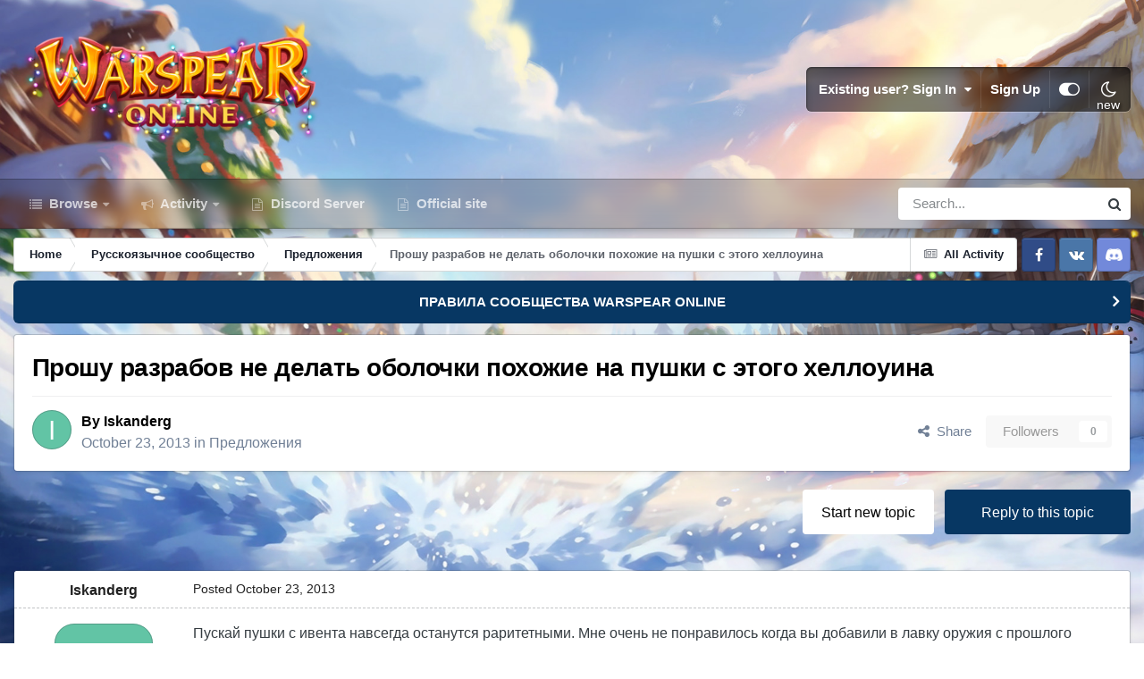

--- FILE ---
content_type: text/html;charset=UTF-8
request_url: https://forum.warspear-online.com/index.php?/topic/20802-%D0%BF%D1%80%D0%BE%D1%88%D1%83-%D1%80%D0%B0%D0%B7%D1%80%D0%B0%D0%B1%D0%BE%D0%B2-%D0%BD%D0%B5-%D0%B4%D0%B5%D0%BB%D0%B0%D1%82%D1%8C-%D0%BE%D0%B1%D0%BE%D0%BB%D0%BE%D1%87%D0%BA%D0%B8-%D0%BF%D0%BE%D1%85%D0%BE%D0%B6%D0%B8%D0%B5-%D0%BD%D0%B0-%D0%BF%D1%83%D1%88%D0%BA%D0%B8-%D1%81-%D1%8D%D1%82%D0%BE%D0%B3%D0%BE-%D1%85%D0%B5%D0%BB%D0%BB%D0%BE%D1%83%D0%B8%D0%BD%D0%B0/
body_size: 26079
content:
<!DOCTYPE html>
<html id="focus" lang="en-US" dir="ltr" 
data-focus-guest
data-focus-group-id='2'
data-focus-theme-id='4'
data-focus-alt-theme='5'
data-focus-navigation='dropdown'

data-focus-bg='1'




data-focus-scheme='light'

data-focus-cookie='4'

data-focus-userlinks='border'
data-focus-post='margin'
data-focus-post-header='border-v'
data-focus-post-controls='transparent buttons'
data-focus-blocks='pages sectiontitle'
data-focus-ui="new-badge transparent-ficon guest-alert" data-globaltemplate='4.7.0'>
	<head>
		<meta charset="utf-8">
        
		<title>Прошу разрабов не делать оболочки похожие на пушки с этого хеллоуина - Предложения - Warspear Online official forum</title>
		
			<script>
  (function(i,s,o,g,r,a,m){i['GoogleAnalyticsObject']=r;i[r]=i[r]||function(){
  (i[r].q=i[r].q||[]).push(arguments)},i[r].l=1*new Date();a=s.createElement(o),
  m=s.getElementsByTagName(o)[0];a.async=1;a.src=g;m.parentNode.insertBefore(a,m)
  })(window,document,'script','//www.google-analytics.com/analytics.js','ga');

  ga('create', 'UA-18805196-4', 'auto');
  ga('require', 'displayfeatures');
  ga('send', 'pageview');

</script>
<!-- Global site tag (gtag.js) - Google Analytics -->
<script async src="https://www.googletagmanager.com/gtag/js?id=G-ZMQG8J7DQ8"></script>
<script>
  window.dataLayer = window.dataLayer || [];
  function gtag(){dataLayer.push(arguments);}
  gtag('js', new Date());

  gtag('config', 'G-ZMQG8J7DQ8');
</script>
		
		
		
		

	<meta name="viewport" content="width=device-width, initial-scale=1">


	
	


	<meta name="twitter:card" content="summary" />




	
		
			
				<meta property="og:title" content="Прошу разрабов не делать оболочки похожие на пушки с этого хеллоуина">
			
		
	

	
		
			
				<meta property="og:type" content="website">
			
		
	

	
		
			
				<meta property="og:url" content="https://forum.warspear-online.com/index.php?/topic/20802-%D0%BF%D1%80%D0%BE%D1%88%D1%83-%D1%80%D0%B0%D0%B7%D1%80%D0%B0%D0%B1%D0%BE%D0%B2-%D0%BD%D0%B5-%D0%B4%D0%B5%D0%BB%D0%B0%D1%82%D1%8C-%D0%BE%D0%B1%D0%BE%D0%BB%D0%BE%D1%87%D0%BA%D0%B8-%D0%BF%D0%BE%D1%85%D0%BE%D0%B6%D0%B8%D0%B5-%D0%BD%D0%B0-%D0%BF%D1%83%D1%88%D0%BA%D0%B8-%D1%81-%D1%8D%D1%82%D0%BE%D0%B3%D0%BE-%D1%85%D0%B5%D0%BB%D0%BB%D0%BE%D1%83%D0%B8%D0%BD%D0%B0/">
			
		
	

	
		
			
				<meta name="description" content="Пускай пушки с ивента навсегда останутся раритетными. Мне очень не понравилось когда вы добавили в лавку оружия с прошлого хеллоуина. Пожалуйста не делайте такие оболочки))">
			
		
	

	
		
			
				<meta property="og:description" content="Пускай пушки с ивента навсегда останутся раритетными. Мне очень не понравилось когда вы добавили в лавку оружия с прошлого хеллоуина. Пожалуйста не делайте такие оболочки))">
			
		
	

	
		
			
				<meta property="og:updated_time" content="2013-10-31T23:32:27Z">
			
		
	

	
		
			
				<meta property="og:site_name" content="Warspear Online official forum">
			
		
	

	
		
			
				<meta property="og:locale" content="en_US">
			
		
	


	
		<link rel="canonical" href="https://forum.warspear-online.com/index.php?/topic/20802-%D0%BF%D1%80%D0%BE%D1%88%D1%83-%D1%80%D0%B0%D0%B7%D1%80%D0%B0%D0%B1%D0%BE%D0%B2-%D0%BD%D0%B5-%D0%B4%D0%B5%D0%BB%D0%B0%D1%82%D1%8C-%D0%BE%D0%B1%D0%BE%D0%BB%D0%BE%D1%87%D0%BA%D0%B8-%D0%BF%D0%BE%D1%85%D0%BE%D0%B6%D0%B8%D0%B5-%D0%BD%D0%B0-%D0%BF%D1%83%D1%88%D0%BA%D0%B8-%D1%81-%D1%8D%D1%82%D0%BE%D0%B3%D0%BE-%D1%85%D0%B5%D0%BB%D0%BB%D0%BE%D1%83%D0%B8%D0%BD%D0%B0/" />
	

	
		<link as="style" rel="preload" href="https://forum.warspear-online.com/applications/core/interface/ckeditor/ckeditor/skins/ips/editor.css?t=P1PF" />
	





<link rel="manifest" href="https://forum.warspear-online.com/index.php?/manifest.webmanifest/">
<meta name="msapplication-config" content="https://forum.warspear-online.com/index.php?/browserconfig.xml/">
<meta name="msapplication-starturl" content="/">
<meta name="application-name" content="Warspear Online official forum">
<meta name="apple-mobile-web-app-title" content="Warspear Online official forum">

	<meta name="theme-color" content="#1e324a">










<link rel="preload" href="//forum.warspear-online.com/applications/core/interface/font/fontawesome-webfont.woff2?v=4.7.0" as="font" crossorigin="anonymous">
		




	<link rel='stylesheet' href='https://forum.warspear-online.com/uploads/css_built_4/341e4a57816af3ba440d891ca87450ff_framework.css?v=18139be4491766046633' media='all'>

	<link rel='stylesheet' href='https://forum.warspear-online.com/uploads/css_built_4/05e81b71abe4f22d6eb8d1a929494829_responsive.css?v=18139be4491766046633' media='all'>

	<link rel='stylesheet' href='https://forum.warspear-online.com/uploads/css_built_4/20446cf2d164adcc029377cb04d43d17_flags.css?v=18139be4491766046633' media='all'>

	<link rel='stylesheet' href='https://forum.warspear-online.com/uploads/css_built_4/90eb5adf50a8c640f633d47fd7eb1778_core.css?v=18139be4491766046633' media='all'>

	<link rel='stylesheet' href='https://forum.warspear-online.com/uploads/css_built_4/5a0da001ccc2200dc5625c3f3934497d_core_responsive.css?v=18139be4491766046633' media='all'>

	<link rel='stylesheet' href='https://forum.warspear-online.com/uploads/css_built_4/62e269ced0fdab7e30e026f1d30ae516_forums.css?v=18139be4491766046633' media='all'>

	<link rel='stylesheet' href='https://forum.warspear-online.com/uploads/css_built_4/76e62c573090645fb99a15a363d8620e_forums_responsive.css?v=18139be4491766046633' media='all'>

	<link rel='stylesheet' href='https://forum.warspear-online.com/uploads/css_built_4/ebdea0c6a7dab6d37900b9190d3ac77b_topics.css?v=18139be4491766046633' media='all'>

	<link rel='stylesheet' href='https://forum.warspear-online.com/uploads/css_built_4/046e14a7d0a24afbe332ca4f2f603d81_awards.css?v=18139be4491766046633' media='all'>





<link rel='stylesheet' href='https://forum.warspear-online.com/uploads/css_built_4/258adbb6e4f3e83cd3b355f84e3fa002_custom.css?v=18139be4491766046633' media='all'>




		
<script type='text/javascript'>
var focusHtml = document.getElementById('focus');
var cookieId = focusHtml.getAttribute('data-focus-cookie');

//	['setting-name', enabled-by-default, has-toggle]
var focusSettings = [
	
 ['sticky-header', 1, 1],
	['mobile-footer', 1, 1],
	['fluid', 1, 1],
	['larger-font-size', 0, 1],
	['sticky-author-panel', 0, 1],
	['sticky-sidebar', 0, 1],
	['flip-sidebar', 0, 1],
	
	
]; 
for(var i = 0; i < focusSettings.length; i++) {
	var settingName = focusSettings[i][0];
	var isDefault = focusSettings[i][1];
	var allowToggle = focusSettings[i][2];
	if(allowToggle){
		var choice = localStorage.getItem(settingName);
		if( (choice === '1') || (!choice && (isDefault)) ){
			focusHtml.classList.add('enable--' + settingName + '');
		}
	} else if(isDefault){
		focusHtml.classList.add('enable--' + settingName + '');
	}
}


</script>

 
		
		
		

	
	<link rel='shortcut icon' href='https://forum.warspear-online.com/uploads/monthly_2017_04/favicon.ico.0dc664c2097d5dff094c29b584300c71.ico' type="image/x-icon">

		
 
	</head>
	<body class='ipsApp ipsApp_front ipsJS_none ipsClearfix' data-controller='core.front.core.app' data-message="" data-pageApp='forums' data-pageLocation='front' data-pageModule='forums' data-pageController='topic' data-pageID='20802'  >
		
        

        

		<a href='#ipsLayout_mainArea' class='ipsHide' title='Go to main content on this page' accesskey='m'>Jump to content</a>
			
<div class='focus-mobile-search'>
	<div class='focus-mobile-search__close' data-class='display--focus-mobile-search'><i class="fa fa-times" aria-hidden="true"></i></div>
</div>
			<div class='background-overlay'>
      			<div class='header-wrap focus-sticky-header'>
                  	
<ul id='elMobileNav' class='ipsResponsive_hideDesktop' data-controller='core.front.core.mobileNav'>
	
		
			
			
				
				
			
				
					<li id='elMobileBreadcrumb'>
						<a href='https://forum.warspear-online.com/index.php?/forum/19-%D0%BF%D1%80%D0%B5%D0%B4%D0%BB%D0%BE%D0%B6%D0%B5%D0%BD%D0%B8%D1%8F/'>
							<span>Предложения</span>
						</a>
					</li>
				
				
			
				
				
			
		
	
  
  <li class='elMobileNav__discord'>
		<a href='https://discord.gg/warspear'><svg xmlns="http://www.w3.org/2000/svg" width="25" height="25" fill="currentColor" class="bi bi-discord" viewBox="0 0 16 16">
  <path d="M13.545 2.907a13.227 13.227 0 0 0-3.257-1.011.05.05 0 0 0-.052.025c-.141.25-.297.577-.406.833a12.19 12.19 0 0 0-3.658 0 8.258 8.258 0 0 0-.412-.833.051.051 0 0 0-.052-.025c-1.125.194-2.22.534-3.257 1.011a.041.041 0 0 0-.021.018C.356 6.024-.213 9.047.066 12.032c.001.014.01.028.021.037a13.276 13.276 0 0 0 3.995 2.02.05.05 0 0 0 .056-.019c.308-.42.582-.863.818-1.329a.05.05 0 0 0-.01-.059.051.051 0 0 0-.018-.011 8.875 8.875 0 0 1-1.248-.595.05.05 0 0 1-.02-.066.051.051 0 0 1 .015-.019c.084-.063.168-.129.248-.195a.05.05 0 0 1 .051-.007c2.619 1.196 5.454 1.196 8.041 0a.052.052 0 0 1 .053.007c.08.066.164.132.248.195a.051.051 0 0 1-.004.085 8.254 8.254 0 0 1-1.249.594.05.05 0 0 0-.03.03.052.052 0 0 0 .003.041c.24.465.515.909.817 1.329a.05.05 0 0 0 .056.019 13.235 13.235 0 0 0 4.001-2.02.049.049 0 0 0 .021-.037c.334-3.451-.559-6.449-2.366-9.106a.034.034 0 0 0-.02-.019Zm-8.198 7.307c-.789 0-1.438-.724-1.438-1.612 0-.889.637-1.613 1.438-1.613.807 0 1.45.73 1.438 1.613 0 .888-.637 1.612-1.438 1.612Zm5.316 0c-.788 0-1.438-.724-1.438-1.612 0-.889.637-1.613 1.438-1.613.807 0 1.451.73 1.438 1.613 0 .888-.631 1.612-1.438 1.612Z"/>
</svg></a>
	</li>
  
  
  
	<li class='elMobileNav__home'>
		<a href='https://forum.warspear-online.com/'><i class="fa fa-home" aria-hidden="true"></i></a>
	</li>
	
	
	<li >
		<a data-action="defaultStream" href='https://forum.warspear-online.com/index.php?/discover/'><i class="fa fa-newspaper-o" aria-hidden="true"></i></a>
	</li>

	

	
		<li class='ipsJS_show'>
			<a href='https://forum.warspear-online.com/index.php?/search/' data-class='display--focus-mobile-search'><i class='fa fa-search'></i></a>
		</li>
	

	
<li data-focus-editor>
	<a href='#'>
		<i class='fa fa-toggle-on'></i>
	</a>
</li>
<li data-focus-toggle-theme>
	<a href='#'>
		<i class='fa'></i>
	</a>
</li>
  	
	<li data-ipsDrawer data-ipsDrawer-drawerElem='#elMobileDrawer'>
		<a href='#'>
			
			
				
			
			
			
			<i class='fa fa-navicon'></i>
		</a>
	</li>
</ul>
					<div id='ipsLayout_header'>
						<header class='focus-header'>
							<div class='ipsLayout_container'>
								<div class='focus-header-align'>
									
<a class='focus-logo' href='https://forum.warspear-online.com/' accesskey='1'>
	
		
		<span class='focus-logo__image'>
			<img src="https://forum.warspear-online.com/uploads/monthly_2025_12/winter_logo.png.76d58ac96cf009a3e76581a1ee265f15.png" alt='Warspear Online official forum'>
		</span>
		
			<!-- <span class='focus-logo__text'>
				<span class='focus-logo__name'>Dimension</span>
				<span class='focus-logo__slogan'>For Invision Community 4.5</span>
			</span> -->
		
	
</a>
									
										<div class='focus-user'>

	<ul id='elUserNav' class='ipsList_inline cSignedOut ipsResponsive_showDesktop'>
		<li id='elSignInLink'>
			<a href='https://forum.warspear-online.com/index.php?/login/' data-ipsMenu-closeOnClick="false" data-ipsMenu id='elUserSignIn'>
				Existing user? Sign In &nbsp;<i class='fa fa-caret-down'></i>
			</a>
			
<div id='elUserSignIn_menu' class='ipsMenu ipsMenu_auto ipsHide'>
	<form accept-charset='utf-8' method='post' action='https://forum.warspear-online.com/index.php?/login/'>
		<input type="hidden" name="csrfKey" value="6e2f0fa6017d0dffdfcad2c0d447352c">
		<input type="hidden" name="ref" value="[base64]">
		<div data-role="loginForm">
			
			
			
				<div class='ipsColumns ipsColumns_noSpacing'>
					<div class='ipsColumn ipsColumn_wide' id='elUserSignIn_internal'>
						
<div class="ipsPad ipsForm ipsForm_vertical">
	<h4 class="ipsType_sectionHead">Sign In</h4>
	<br><br>
	<ul class='ipsList_reset'>
		<li class="ipsFieldRow ipsFieldRow_noLabel ipsFieldRow_fullWidth">
			
			
				<input type="text" placeholder="Display Name or Email Address" name="auth" autocomplete="email">
			
		</li>
		<li class="ipsFieldRow ipsFieldRow_noLabel ipsFieldRow_fullWidth">
			<input type="password" placeholder="Password" name="password" autocomplete="current-password">
		</li>
		<li class="ipsFieldRow ipsFieldRow_checkbox ipsClearfix">
			<span class="ipsCustomInput">
				<input type="checkbox" name="remember_me" id="remember_me_checkbox" value="1" checked aria-checked="true">
				<span></span>
			</span>
			<div class="ipsFieldRow_content">
				<label class="ipsFieldRow_label" for="remember_me_checkbox">Remember me</label>
				<span class="ipsFieldRow_desc">Not recommended on shared computers</span>
			</div>
		</li>
		<li class="ipsFieldRow ipsFieldRow_fullWidth">
			<button type="submit" name="_processLogin" value="usernamepassword" class="ipsButton ipsButton_primary ipsButton_small" id="elSignIn_submit">Sign In</button>
			
				<p class="ipsType_right ipsType_small">
					
						<a href='https://forum.warspear-online.com/index.php?/lostpassword/' >
					
					Forgot your password?</a>
				</p>
			
		</li>
	</ul>
</div>
					</div>
					<div class='ipsColumn ipsColumn_wide'>
						<div class='ipsPadding' id='elUserSignIn_external'>
							<div class='ipsAreaBackground_light ipsPadding:half'>
								
								
									<div class='ipsType_center ipsMargin_top:half'>
										

<button type="submit" name="_processLogin" value="2" class='ipsButton ipsButton_verySmall ipsButton_fullWidth ipsSocial ipsSocial_facebook' style="background-color: #3a579a">
	
		<span class='ipsSocial_icon'>
			
				<i class='fa fa-facebook-official'></i>
			
		</span>
		<span class='ipsSocial_text'>Sign in with Facebook</span>
	
</button> 
									</div>
								
							</div>
						</div>
					</div>
				</div>
			
		</div>
	</form>
</div>
		</li>
		
			<li>
				
					<a href='https://forum.warspear-online.com/index.php?/register/' data-ipsDialog data-ipsDialog-size='narrow' data-ipsDialog-title='Sign Up' id='elRegisterButton'>Sign Up</a>
				
			</li>
		
		
<li class='elUserNav_sep'></li>
<li class='cUserNav_icon ipsJS_show' data-focus-editor>
	<a href='#' data-ipsTooltip>
		<i class='fa fa-toggle-on'></i>
	</a>
</li>
<li class='cUserNav_icon ipsJS_show' data-focus-toggle-theme>
	<a href='#' data-ipsTooltip>
		<i class='fa'></i>
	</a>
</li>

 
	</ul>
</div>
									
								</div>
							</div>
						</header>
						<div class='focus-nav-bar'>
							<div class='secondary-header-align ipsLayout_container ipsFlex ipsFlex-jc:between ipsFlex-ai:center'>
								<div class='focus-nav'>

	<nav  class=' ipsResponsive_showDesktop'>
		<div class='ipsNavBar_primary ipsNavBar_primary--loading ipsLayout_container '>
			<ul data-role="primaryNavBar" class='ipsClearfix'>
				


	
		
		
		<li  id='elNavSecondary_1' data-role="navBarItem" data-navApp="core" data-navExt="CustomItem">
			
			
				<a href="https://forum.warspear-online.com"  data-navItem-id="1" >
					Browse<span class='ipsNavBar_active__identifier'></span>
				</a>
			
			
				<ul class='ipsNavBar_secondary ipsHide' data-role='secondaryNavBar'>
					


	
	

	
		
		
		<li  id='elNavSecondary_11' data-role="navBarItem" data-navApp="core" data-navExt="OnlineUsers">
			
			
				<a href="https://forum.warspear-online.com/index.php?/online/"  data-navItem-id="11" >
					Online Users<span class='ipsNavBar_active__identifier'></span>
				</a>
			
			
		</li>
	
	

	
		
		
		<li  id='elNavSecondary_12' data-role="navBarItem" data-navApp="core" data-navExt="Leaderboard">
			
			
				<a href="https://forum.warspear-online.com/index.php?/topmembers/"  data-navItem-id="12" >
					Leaderboard<span class='ipsNavBar_active__identifier'></span>
				</a>
			
			
		</li>
	
	

	
		
		
		<li  id='elNavSecondary_20' data-role="navBarItem" data-navApp="awards" data-navExt="Awards">
			
			
				<a href="https://forum.warspear-online.com/index.php?/awards/"  data-navItem-id="20" >
					Awards<span class='ipsNavBar_active__identifier'></span>
				</a>
			
			
		</li>
	
	

					<li class='ipsHide' id='elNavigationMore_1' data-role='navMore'>
						<a href='#' data-ipsMenu data-ipsMenu-appendTo='#elNavigationMore_1' id='elNavigationMore_1_dropdown'>More <i class='fa fa-caret-down'></i></a>
						<ul class='ipsHide ipsMenu ipsMenu_auto' id='elNavigationMore_1_dropdown_menu' data-role='moreDropdown'></ul>
					</li>
				</ul>
			
		</li>
	
	

	
		
		
		<li  id='elNavSecondary_2' data-role="navBarItem" data-navApp="core" data-navExt="CustomItem">
			
			
				<a href="https://forum.warspear-online.com/index.php?/discover/"  data-navItem-id="2" >
					Activity<span class='ipsNavBar_active__identifier'></span>
				</a>
			
			
				<ul class='ipsNavBar_secondary ipsHide' data-role='secondaryNavBar'>
					


	
		
		
		<li  id='elNavSecondary_3' data-role="navBarItem" data-navApp="core" data-navExt="AllActivity">
			
			
				<a href="https://forum.warspear-online.com/index.php?/discover/"  data-navItem-id="3" >
					All Activity<span class='ipsNavBar_active__identifier'></span>
				</a>
			
			
		</li>
	
	

	
	

	
	

	
	

	
		
		
		<li  id='elNavSecondary_7' data-role="navBarItem" data-navApp="core" data-navExt="Search">
			
			
				<a href="https://forum.warspear-online.com/index.php?/search/"  data-navItem-id="7" >
					Search<span class='ipsNavBar_active__identifier'></span>
				</a>
			
			
		</li>
	
	

					<li class='ipsHide' id='elNavigationMore_2' data-role='navMore'>
						<a href='#' data-ipsMenu data-ipsMenu-appendTo='#elNavigationMore_2' id='elNavigationMore_2_dropdown'>More <i class='fa fa-caret-down'></i></a>
						<ul class='ipsHide ipsMenu ipsMenu_auto' id='elNavigationMore_2_dropdown_menu' data-role='moreDropdown'></ul>
					</li>
				</ul>
			
		</li>
	
	

	
		
		
		<li  id='elNavSecondary_22' data-role="navBarItem" data-navApp="core" data-navExt="CustomItem">
			
			
				<a href="https://discord.gg/warspear" target='_blank' rel="noopener" data-navItem-id="22" >
					Discord Server<span class='ipsNavBar_active__identifier'></span>
				</a>
			
			
		</li>
	
	

	
		
		
		<li  id='elNavSecondary_16' data-role="navBarItem" data-navApp="core" data-navExt="CustomItem">
			
			
				<a href="https://warspear-online.com/" target='_blank' rel="noopener" data-navItem-id="16" >
					Official site<span class='ipsNavBar_active__identifier'></span>
				</a>
			
			
		</li>
	
	

	
	

	
	

				
				<li class="focus-nav__more focus-nav__more--hidden">
					<a href="#"> More <span class='ipsNavBar_active__identifier'></span></a>
					<ul class='ipsNavBar_secondary'></ul>
				</li>
				
			</ul>
			

	<div id="elSearchWrapper">
		<div id='elSearch' data-controller="core.front.core.quickSearch">
			<form accept-charset='utf-8' action='//forum.warspear-online.com/index.php?/search/&amp;do=quicksearch' method='post'>
                <input type='search' id='elSearchField' placeholder='Search...' name='q' autocomplete='off' aria-label='Search'>
                <details class='cSearchFilter'>
                    <summary class='cSearchFilter__text'></summary>
                    <ul class='cSearchFilter__menu'>
                        
                        <li><label><input type="radio" name="type" value="all" ><span class='cSearchFilter__menuText'>Everywhere</span></label></li>
                        
                            
                                <li><label><input type="radio" name="type" value='contextual_{&quot;type&quot;:&quot;forums_topic&quot;,&quot;nodes&quot;:19}' checked><span class='cSearchFilter__menuText'>This Forum</span></label></li>
                            
                                <li><label><input type="radio" name="type" value='contextual_{&quot;type&quot;:&quot;forums_topic&quot;,&quot;item&quot;:20802}' checked><span class='cSearchFilter__menuText'>This Topic</span></label></li>
                            
                        
                        
                            <li><label><input type="radio" name="type" value="core_statuses_status"><span class='cSearchFilter__menuText'>Status Updates</span></label></li>
                        
                            <li><label><input type="radio" name="type" value="forums_topic"><span class='cSearchFilter__menuText'>Topics</span></label></li>
                        
                            <li><label><input type="radio" name="type" value="core_members"><span class='cSearchFilter__menuText'>Members</span></label></li>
                        
                    </ul>
                </details>
				<button class='cSearchSubmit' type="submit" aria-label='Search'><i class="fa fa-search"></i></button>
			</form>
		</div>
	</div>

		</div>
	</nav>
</div>
								
									<div class='focus-search'></div>
								
							</div>
						</div>
					</div>
				</div>
		<main id='ipsLayout_body' class='ipsLayout_container'>
			<div class='focus-content'>
				<div class='focus-content-padding'>
					<div id='ipsLayout_contentArea'>
						<div class='focus-precontent'>
							<div class='focus-breadcrumb'>
								
<nav class='ipsBreadcrumb ipsBreadcrumb_top ipsFaded_withHover'>
	

	<ul class='ipsList_inline ipsPos_right'>
		
		<li >
			<a data-action="defaultStream" class='ipsType_light '  href='https://forum.warspear-online.com/index.php?/discover/'><i class="fa fa-newspaper-o" aria-hidden="true"></i> <span>All Activity</span></a>
		</li>
		
	</ul>

	<ul data-role="breadcrumbList">
		<li>
			<a title="Home" href='https://forum.warspear-online.com/'>
				<span>Home <i class='fa fa-angle-right'></i></span>
			</a>
		</li>
		
		
			<li>
				
					<a href='https://forum.warspear-online.com/index.php?/forum/4-%D1%80%D1%83%D1%81%D1%81%D0%BA%D0%BE%D1%8F%D0%B7%D1%8B%D1%87%D0%BD%D0%BE%D0%B5-%D1%81%D0%BE%D0%BE%D0%B1%D1%89%D0%B5%D1%81%D1%82%D0%B2%D0%BE/'>
						<span>Русскоязычное сообщество <i class='fa fa-angle-right' aria-hidden="true"></i></span>
					</a>
				
			</li>
		
			<li>
				
					<a href='https://forum.warspear-online.com/index.php?/forum/19-%D0%BF%D1%80%D0%B5%D0%B4%D0%BB%D0%BE%D0%B6%D0%B5%D0%BD%D0%B8%D1%8F/'>
						<span>Предложения <i class='fa fa-angle-right' aria-hidden="true"></i></span>
					</a>
				
			</li>
		
			<li>
				
					Прошу разрабов не делать оболочки похожие на пушки с этого хеллоуина
				
			</li>
		
	</ul>
</nav>
								

<ul class='test focus-social focus-social--iconOnly'>
  <li><a href="https://www.facebook.com/warspear" target="_blank" rel="noopener"><span>Facebook</span></a></li>
	<li><a href='https://vk.com/warspear_mmo' target="_blank" rel="noopener"><span>VK</span></a></li>
<li class="elMobileFooter__discord"><a href="https://discord.gg/warspear" target="_blank" rel="noopener"><span>Discord</span></a></li>

</ul>

							</div>
						</div>
						






						<div id='ipsLayout_contentWrapper'>
							
							<div id='ipsLayout_mainArea'>
								
								
								
								
								

	


	<div class='cAnnouncementsContent'>
		
		<div class='cAnnouncementContentTop ipsAnnouncement ipsMessage_information ipsType_center'>
            
			<a href='https://forum.warspear-online.com/index.php?/announcement/29-%D0%BF%D1%80%D0%B0%D0%B2%D0%B8%D0%BB%D0%B0-%D1%81%D0%BE%D0%BE%D0%B1%D1%89%D0%B5%D1%81%D1%82%D0%B2%D0%B0-warspear-online/' data-ipsDialog data-ipsDialog-title="ПРАВИЛА СООБЩЕСТВА WARSPEAR ONLINE">ПРАВИЛА СООБЩЕСТВА WARSPEAR ONLINE</a>
            
		</div>
		
	</div>



								



<div class='ipsPageHeader ipsResponsive_pull ipsBox ipsPadding sm:ipsPadding:half ipsMargin_bottom'>
		
	
	<div class='ipsFlex ipsFlex-ai:center ipsFlex-fw:wrap ipsGap:4'>
		<div class='ipsFlex-flex:11'>
			<h1 class='ipsType_pageTitle ipsContained_container'>
				

				
				
					<span class='ipsType_break ipsContained'>
						<span>Прошу разрабов не делать оболочки похожие на пушки с этого хеллоуина</span>
					</span>
				
			</h1>
			
			
		</div>
		
	</div>
	<hr class='ipsHr'>
	<div class='ipsPageHeader__meta ipsFlex ipsFlex-jc:between ipsFlex-ai:center ipsFlex-fw:wrap ipsGap:3'>
		<div class='ipsFlex-flex:11'>
			<div class='ipsPhotoPanel ipsPhotoPanel_mini ipsPhotoPanel_notPhone ipsClearfix'>
				


	<a href="https://forum.warspear-online.com/index.php?/profile/8926-iskanderg/" rel="nofollow" data-ipsHover data-ipsHover-width="370" data-ipsHover-target="https://forum.warspear-online.com/index.php?/profile/8926-iskanderg/&amp;do=hovercard" class="ipsUserPhoto ipsUserPhoto_mini" title="Go to Iskanderg's profile">
		<img src='data:image/svg+xml,%3Csvg%20xmlns%3D%22http%3A%2F%2Fwww.w3.org%2F2000%2Fsvg%22%20viewBox%3D%220%200%201024%201024%22%20style%3D%22background%3A%2362c4a5%22%3E%3Cg%3E%3Ctext%20text-anchor%3D%22middle%22%20dy%3D%22.35em%22%20x%3D%22512%22%20y%3D%22512%22%20fill%3D%22%23ffffff%22%20font-size%3D%22700%22%20font-family%3D%22-apple-system%2C%20BlinkMacSystemFont%2C%20Roboto%2C%20Helvetica%2C%20Arial%2C%20sans-serif%22%3EI%3C%2Ftext%3E%3C%2Fg%3E%3C%2Fsvg%3E' alt='Iskanderg' loading="lazy">
	</a>

				<div>
					<p class='ipsType_reset ipsType_blendLinks'>
						<span class='ipsType_normal'>
						
							<strong>By 


<a href='https://forum.warspear-online.com/index.php?/profile/8926-iskanderg/' rel="nofollow" data-ipsHover data-ipsHover-width='370' data-ipsHover-target='https://forum.warspear-online.com/index.php?/profile/8926-iskanderg/&amp;do=hovercard&amp;referrer=https%253A%252F%252Fforum.warspear-online.com%252Findex.php%253F%252Ftopic%252F20802-%2525D0%2525BF%2525D1%252580%2525D0%2525BE%2525D1%252588%2525D1%252583-%2525D1%252580%2525D0%2525B0%2525D0%2525B7%2525D1%252580%2525D0%2525B0%2525D0%2525B1%2525D0%2525BE%2525D0%2525B2-%2525D0%2525BD%2525D0%2525B5-%2525D0%2525B4%2525D0%2525B5%2525D0%2525BB%2525D0%2525B0%2525D1%252582%2525D1%25258C-%2525D0%2525BE%2525D0%2525B1%2525D0%2525BE%2525D0%2525BB%2525D0%2525BE%2525D1%252587%2525D0%2525BA%2525D0%2525B8-%2525D0%2525BF%2525D0%2525BE%2525D1%252585%2525D0%2525BE%2525D0%2525B6%2525D0%2525B8%2525D0%2525B5-%2525D0%2525BD%2525D0%2525B0-%2525D0%2525BF%2525D1%252583%2525D1%252588%2525D0%2525BA%2525D0%2525B8-%2525D1%252581-%2525D1%25258D%2525D1%252582%2525D0%2525BE%2525D0%2525B3%2525D0%2525BE-%2525D1%252585%2525D0%2525B5%2525D0%2525BB%2525D0%2525BB%2525D0%2525BE%2525D1%252583%2525D0%2525B8%2525D0%2525BD%2525D0%2525B0%252F' title="Go to Iskanderg's profile" class="ipsType_break">Iskanderg</a></strong><br />
							<span class='ipsType_light'><time datetime='2013-10-23T18:23:42Z' title='10/23/13 06:23  PM' data-short='12 yr'>October 23, 2013</time> in <a href="https://forum.warspear-online.com/index.php?/forum/19-%D0%BF%D1%80%D0%B5%D0%B4%D0%BB%D0%BE%D0%B6%D0%B5%D0%BD%D0%B8%D1%8F/">Предложения</a></span>
						
						</span>
					</p>
				</div>
			</div>
		</div>
		
			<div class='ipsFlex-flex:01 ipsResponsive_hidePhone'>
				<div class='ipsShareLinks'>
					
						


    <a href='#elShareItem_1198686732_menu' id='elShareItem_1198686732' data-ipsMenu class='ipsShareButton ipsButton ipsButton_verySmall ipsButton_link ipsButton_link--light'>
        <span><i class='fa fa-share-alt'></i></span> &nbsp;Share
    </a>

    <div class='ipsPadding ipsMenu ipsMenu_normal ipsHide' id='elShareItem_1198686732_menu' data-controller="core.front.core.sharelink">
        
        
        <span data-ipsCopy data-ipsCopy-flashmessage>
            <a href="https://forum.warspear-online.com/index.php?/topic/20802-%D0%BF%D1%80%D0%BE%D1%88%D1%83-%D1%80%D0%B0%D0%B7%D1%80%D0%B0%D0%B1%D0%BE%D0%B2-%D0%BD%D0%B5-%D0%B4%D0%B5%D0%BB%D0%B0%D1%82%D1%8C-%D0%BE%D0%B1%D0%BE%D0%BB%D0%BE%D1%87%D0%BA%D0%B8-%D0%BF%D0%BE%D1%85%D0%BE%D0%B6%D0%B8%D0%B5-%D0%BD%D0%B0-%D0%BF%D1%83%D1%88%D0%BA%D0%B8-%D1%81-%D1%8D%D1%82%D0%BE%D0%B3%D0%BE-%D1%85%D0%B5%D0%BB%D0%BB%D0%BE%D1%83%D0%B8%D0%BD%D0%B0/" class="ipsButton ipsButton_light ipsButton_small ipsButton_fullWidth" data-role="copyButton" data-clipboard-text="https://forum.warspear-online.com/index.php?/topic/20802-%D0%BF%D1%80%D0%BE%D1%88%D1%83-%D1%80%D0%B0%D0%B7%D1%80%D0%B0%D0%B1%D0%BE%D0%B2-%D0%BD%D0%B5-%D0%B4%D0%B5%D0%BB%D0%B0%D1%82%D1%8C-%D0%BE%D0%B1%D0%BE%D0%BB%D0%BE%D1%87%D0%BA%D0%B8-%D0%BF%D0%BE%D1%85%D0%BE%D0%B6%D0%B8%D0%B5-%D0%BD%D0%B0-%D0%BF%D1%83%D1%88%D0%BA%D0%B8-%D1%81-%D1%8D%D1%82%D0%BE%D0%B3%D0%BE-%D1%85%D0%B5%D0%BB%D0%BB%D0%BE%D1%83%D0%B8%D0%BD%D0%B0/" data-ipstooltip title='Copy Link to Clipboard'><i class="fa fa-clone"></i> https://forum.warspear-online.com/index.php?/topic/20802-%D0%BF%D1%80%D0%BE%D1%88%D1%83-%D1%80%D0%B0%D0%B7%D1%80%D0%B0%D0%B1%D0%BE%D0%B2-%D0%BD%D0%B5-%D0%B4%D0%B5%D0%BB%D0%B0%D1%82%D1%8C-%D0%BE%D0%B1%D0%BE%D0%BB%D0%BE%D1%87%D0%BA%D0%B8-%D0%BF%D0%BE%D1%85%D0%BE%D0%B6%D0%B8%D0%B5-%D0%BD%D0%B0-%D0%BF%D1%83%D1%88%D0%BA%D0%B8-%D1%81-%D1%8D%D1%82%D0%BE%D0%B3%D0%BE-%D1%85%D0%B5%D0%BB%D0%BB%D0%BE%D1%83%D0%B8%D0%BD%D0%B0/</a>
        </span>
        <ul class='ipsShareLinks ipsMargin_top:half'>
            
                <li>
<style>
	.cShareLink_telegram {background:transparent;}
	.cShareLink_telegram > i {color: #0088cc;font-size: 28px;}
</style>
<a href="https://t.me/share/url?url=https%3A%2F%2Fforum.warspear-online.com%2Findex.php%3F%2Ftopic%2F20802-%25D0%25BF%25D1%2580%25D0%25BE%25D1%2588%25D1%2583-%25D1%2580%25D0%25B0%25D0%25B7%25D1%2580%25D0%25B0%25D0%25B1%25D0%25BE%25D0%25B2-%25D0%25BD%25D0%25B5-%25D0%25B4%25D0%25B5%25D0%25BB%25D0%25B0%25D1%2582%25D1%258C-%25D0%25BE%25D0%25B1%25D0%25BE%25D0%25BB%25D0%25BE%25D1%2587%25D0%25BA%25D0%25B8-%25D0%25BF%25D0%25BE%25D1%2585%25D0%25BE%25D0%25B6%25D0%25B8%25D0%25B5-%25D0%25BD%25D0%25B0-%25D0%25BF%25D1%2583%25D1%2588%25D0%25BA%25D0%25B8-%25D1%2581-%25D1%258D%25D1%2582%25D0%25BE%25D0%25B3%25D0%25BE-%25D1%2585%25D0%25B5%25D0%25BB%25D0%25BB%25D0%25BE%25D1%2583%25D0%25B8%25D0%25BD%25D0%25B0%2F&amp;title=%D0%9F%D1%80%D0%BE%D1%88%D1%83+%D1%80%D0%B0%D0%B7%D1%80%D0%B0%D0%B1%D0%BE%D0%B2+%D0%BD%D0%B5+%D0%B4%D0%B5%D0%BB%D0%B0%D1%82%D1%8C+%D0%BE%D0%B1%D0%BE%D0%BB%D0%BE%D1%87%D0%BA%D0%B8+%D0%BF%D0%BE%D1%85%D0%BE%D0%B6%D0%B8%D0%B5+%D0%BD%D0%B0+%D0%BF%D1%83%D1%88%D0%BA%D0%B8+%D1%81+%D1%8D%D1%82%D0%BE%D0%B3%D0%BE+%D1%85%D0%B5%D0%BB%D0%BB%D0%BE%D1%83%D0%B8%D0%BD%D0%B0" class="cShareLink cShareLink_telegram" target="_blank" data-role="shareLink" title='Share to Telegram' data-ipsTooltip rel='noopener'>
	<i class="fa fa-telegram"></i>
</a></li>
            
                <li>
<style>
	.cShareLink_vkcom {background:#4a76a8;}
</style>
<a href="https://vk.com/share.php?url=https%3A%2F%2Fforum.warspear-online.com%2Findex.php%3F%2Ftopic%2F20802-%25D0%25BF%25D1%2580%25D0%25BE%25D1%2588%25D1%2583-%25D1%2580%25D0%25B0%25D0%25B7%25D1%2580%25D0%25B0%25D0%25B1%25D0%25BE%25D0%25B2-%25D0%25BD%25D0%25B5-%25D0%25B4%25D0%25B5%25D0%25BB%25D0%25B0%25D1%2582%25D1%258C-%25D0%25BE%25D0%25B1%25D0%25BE%25D0%25BB%25D0%25BE%25D1%2587%25D0%25BA%25D0%25B8-%25D0%25BF%25D0%25BE%25D1%2585%25D0%25BE%25D0%25B6%25D0%25B8%25D0%25B5-%25D0%25BD%25D0%25B0-%25D0%25BF%25D1%2583%25D1%2588%25D0%25BA%25D0%25B8-%25D1%2581-%25D1%258D%25D1%2582%25D0%25BE%25D0%25B3%25D0%25BE-%25D1%2585%25D0%25B5%25D0%25BB%25D0%25BB%25D0%25BE%25D1%2583%25D0%25B8%25D0%25BD%25D0%25B0%2F&amp;title=%D0%9F%D1%80%D0%BE%D1%88%D1%83+%D1%80%D0%B0%D0%B7%D1%80%D0%B0%D0%B1%D0%BE%D0%B2+%D0%BD%D0%B5+%D0%B4%D0%B5%D0%BB%D0%B0%D1%82%D1%8C+%D0%BE%D0%B1%D0%BE%D0%BB%D0%BE%D1%87%D0%BA%D0%B8+%D0%BF%D0%BE%D1%85%D0%BE%D0%B6%D0%B8%D0%B5+%D0%BD%D0%B0+%D0%BF%D1%83%D1%88%D0%BA%D0%B8+%D1%81+%D1%8D%D1%82%D0%BE%D0%B3%D0%BE+%D1%85%D0%B5%D0%BB%D0%BB%D0%BE%D1%83%D0%B8%D0%BD%D0%B0" class="cShareLink cShareLink_vkcom" target="_blank" data-role="shareLink" title='Share to vk.com' data-ipsTooltip rel='noopener'>
	<i class="fa fa-vk"></i>
</a></li>
            
                <li>
<a href="https://x.com/share?url=https%3A%2F%2Fforum.warspear-online.com%2Findex.php%3F%2Ftopic%2F20802-%2525D0%2525BF%2525D1%252580%2525D0%2525BE%2525D1%252588%2525D1%252583-%2525D1%252580%2525D0%2525B0%2525D0%2525B7%2525D1%252580%2525D0%2525B0%2525D0%2525B1%2525D0%2525BE%2525D0%2525B2-%2525D0%2525BD%2525D0%2525B5-%2525D0%2525B4%2525D0%2525B5%2525D0%2525BB%2525D0%2525B0%2525D1%252582%2525D1%25258C-%2525D0%2525BE%2525D0%2525B1%2525D0%2525BE%2525D0%2525BB%2525D0%2525BE%2525D1%252587%2525D0%2525BA%2525D0%2525B8-%2525D0%2525BF%2525D0%2525BE%2525D1%252585%2525D0%2525BE%2525D0%2525B6%2525D0%2525B8%2525D0%2525B5-%2525D0%2525BD%2525D0%2525B0-%2525D0%2525BF%2525D1%252583%2525D1%252588%2525D0%2525BA%2525D0%2525B8-%2525D1%252581-%2525D1%25258D%2525D1%252582%2525D0%2525BE%2525D0%2525B3%2525D0%2525BE-%2525D1%252585%2525D0%2525B5%2525D0%2525BB%2525D0%2525BB%2525D0%2525BE%2525D1%252583%2525D0%2525B8%2525D0%2525BD%2525D0%2525B0%2F" class="cShareLink cShareLink_x" target="_blank" data-role="shareLink" title='Share on X' data-ipsTooltip rel='nofollow noopener'>
    <i class="fa fa-x"></i>
</a></li>
            
                <li>
<a href="https://www.facebook.com/sharer/sharer.php?u=https%3A%2F%2Fforum.warspear-online.com%2Findex.php%3F%2Ftopic%2F20802-%25D0%25BF%25D1%2580%25D0%25BE%25D1%2588%25D1%2583-%25D1%2580%25D0%25B0%25D0%25B7%25D1%2580%25D0%25B0%25D0%25B1%25D0%25BE%25D0%25B2-%25D0%25BD%25D0%25B5-%25D0%25B4%25D0%25B5%25D0%25BB%25D0%25B0%25D1%2582%25D1%258C-%25D0%25BE%25D0%25B1%25D0%25BE%25D0%25BB%25D0%25BE%25D1%2587%25D0%25BA%25D0%25B8-%25D0%25BF%25D0%25BE%25D1%2585%25D0%25BE%25D0%25B6%25D0%25B8%25D0%25B5-%25D0%25BD%25D0%25B0-%25D0%25BF%25D1%2583%25D1%2588%25D0%25BA%25D0%25B8-%25D1%2581-%25D1%258D%25D1%2582%25D0%25BE%25D0%25B3%25D0%25BE-%25D1%2585%25D0%25B5%25D0%25BB%25D0%25BB%25D0%25BE%25D1%2583%25D0%25B8%25D0%25BD%25D0%25B0%2F" class="cShareLink cShareLink_facebook" target="_blank" data-role="shareLink" title='Share on Facebook' data-ipsTooltip rel='noopener nofollow'>
	<i class="fa fa-facebook"></i>
</a></li>
            
                <li>
<a href="https://www.reddit.com/submit?url=https%3A%2F%2Fforum.warspear-online.com%2Findex.php%3F%2Ftopic%2F20802-%25D0%25BF%25D1%2580%25D0%25BE%25D1%2588%25D1%2583-%25D1%2580%25D0%25B0%25D0%25B7%25D1%2580%25D0%25B0%25D0%25B1%25D0%25BE%25D0%25B2-%25D0%25BD%25D0%25B5-%25D0%25B4%25D0%25B5%25D0%25BB%25D0%25B0%25D1%2582%25D1%258C-%25D0%25BE%25D0%25B1%25D0%25BE%25D0%25BB%25D0%25BE%25D1%2587%25D0%25BA%25D0%25B8-%25D0%25BF%25D0%25BE%25D1%2585%25D0%25BE%25D0%25B6%25D0%25B8%25D0%25B5-%25D0%25BD%25D0%25B0-%25D0%25BF%25D1%2583%25D1%2588%25D0%25BA%25D0%25B8-%25D1%2581-%25D1%258D%25D1%2582%25D0%25BE%25D0%25B3%25D0%25BE-%25D1%2585%25D0%25B5%25D0%25BB%25D0%25BB%25D0%25BE%25D1%2583%25D0%25B8%25D0%25BD%25D0%25B0%2F&amp;title=%D0%9F%D1%80%D0%BE%D1%88%D1%83+%D1%80%D0%B0%D0%B7%D1%80%D0%B0%D0%B1%D0%BE%D0%B2+%D0%BD%D0%B5+%D0%B4%D0%B5%D0%BB%D0%B0%D1%82%D1%8C+%D0%BE%D0%B1%D0%BE%D0%BB%D0%BE%D1%87%D0%BA%D0%B8+%D0%BF%D0%BE%D1%85%D0%BE%D0%B6%D0%B8%D0%B5+%D0%BD%D0%B0+%D0%BF%D1%83%D1%88%D0%BA%D0%B8+%D1%81+%D1%8D%D1%82%D0%BE%D0%B3%D0%BE+%D1%85%D0%B5%D0%BB%D0%BB%D0%BE%D1%83%D0%B8%D0%BD%D0%B0" rel="nofollow noopener" class="cShareLink cShareLink_reddit" target="_blank" title='Share on Reddit' data-ipsTooltip>
	<i class="fa fa-reddit"></i>
</a></li>
            
        </ul>
        
            <hr class='ipsHr'>
            <button class='ipsHide ipsButton ipsButton_verySmall ipsButton_light ipsButton_fullWidth ipsMargin_top:half' data-controller='core.front.core.webshare' data-role='webShare' data-webShareTitle='Прошу разрабов не делать оболочки похожие на пушки с этого хеллоуина' data-webShareText='Прошу разрабов не делать оболочки похожие на пушки с этого хеллоуина' data-webShareUrl='https://forum.warspear-online.com/index.php?/topic/20802-%D0%BF%D1%80%D0%BE%D1%88%D1%83-%D1%80%D0%B0%D0%B7%D1%80%D0%B0%D0%B1%D0%BE%D0%B2-%D0%BD%D0%B5-%D0%B4%D0%B5%D0%BB%D0%B0%D1%82%D1%8C-%D0%BE%D0%B1%D0%BE%D0%BB%D0%BE%D1%87%D0%BA%D0%B8-%D0%BF%D0%BE%D1%85%D0%BE%D0%B6%D0%B8%D0%B5-%D0%BD%D0%B0-%D0%BF%D1%83%D1%88%D0%BA%D0%B8-%D1%81-%D1%8D%D1%82%D0%BE%D0%B3%D0%BE-%D1%85%D0%B5%D0%BB%D0%BB%D0%BE%D1%83%D0%B8%D0%BD%D0%B0/'>More sharing options...</button>
        
    </div>

					
					
                    

					



					

<div data-followApp='forums' data-followArea='topic' data-followID='20802' data-controller='core.front.core.followButton'>
	

	<a href='https://forum.warspear-online.com/index.php?/login/' rel="nofollow" class="ipsFollow ipsPos_middle ipsButton ipsButton_light ipsButton_verySmall ipsButton_disabled" data-role="followButton" data-ipsTooltip title='Sign in to follow this'>
		<span>Followers</span>
		<span class='ipsCommentCount'>0</span>
	</a>

</div>
				</div>
			</div>
					
	</div>
	
	
</div>








<div class='ipsClearfix'>
	<ul class="ipsToolList ipsToolList_horizontal ipsClearfix ipsSpacer_both ">
		
			<li class='ipsToolList_primaryAction'>
				<span data-controller='forums.front.topic.reply'>
					
						<a href='#replyForm' rel="nofollow" class='ipsButton ipsButton_important ipsButton_medium ipsButton_fullWidth' data-action='replyToTopic'>Reply to this topic</a>
					
				</span>
			</li>
		
		
			<li class='ipsResponsive_hidePhone'>
				
					<a href="https://forum.warspear-online.com/index.php?/forum/19-%D0%BF%D1%80%D0%B5%D0%B4%D0%BB%D0%BE%D0%B6%D0%B5%D0%BD%D0%B8%D1%8F/&amp;do=add" rel="nofollow" class='ipsButton ipsButton_link ipsButton_medium ipsButton_fullWidth' title='Start a new topic in this forum'>Start new topic</a>
				
			</li>
		
		
	</ul>
</div>

<div id='comments' data-controller='core.front.core.commentFeed,forums.front.topic.view, core.front.core.ignoredComments' data-autoPoll data-baseURL='https://forum.warspear-online.com/index.php?/topic/20802-%D0%BF%D1%80%D0%BE%D1%88%D1%83-%D1%80%D0%B0%D0%B7%D1%80%D0%B0%D0%B1%D0%BE%D0%B2-%D0%BD%D0%B5-%D0%B4%D0%B5%D0%BB%D0%B0%D1%82%D1%8C-%D0%BE%D0%B1%D0%BE%D0%BB%D0%BE%D1%87%D0%BA%D0%B8-%D0%BF%D0%BE%D1%85%D0%BE%D0%B6%D0%B8%D0%B5-%D0%BD%D0%B0-%D0%BF%D1%83%D1%88%D0%BA%D0%B8-%D1%81-%D1%8D%D1%82%D0%BE%D0%B3%D0%BE-%D1%85%D0%B5%D0%BB%D0%BB%D0%BE%D1%83%D0%B8%D0%BD%D0%B0/' data-lastPage data-feedID='topic-20802' class='cTopic ipsClear ipsSpacer_top'>
	
			
	

	

<div data-controller='core.front.core.recommendedComments' data-url='https://forum.warspear-online.com/index.php?/topic/20802-%D0%BF%D1%80%D0%BE%D1%88%D1%83-%D1%80%D0%B0%D0%B7%D1%80%D0%B0%D0%B1%D0%BE%D0%B2-%D0%BD%D0%B5-%D0%B4%D0%B5%D0%BB%D0%B0%D1%82%D1%8C-%D0%BE%D0%B1%D0%BE%D0%BB%D0%BE%D1%87%D0%BA%D0%B8-%D0%BF%D0%BE%D1%85%D0%BE%D0%B6%D0%B8%D0%B5-%D0%BD%D0%B0-%D0%BF%D1%83%D1%88%D0%BA%D0%B8-%D1%81-%D1%8D%D1%82%D0%BE%D0%B3%D0%BE-%D1%85%D0%B5%D0%BB%D0%BB%D0%BE%D1%83%D0%B8%D0%BD%D0%B0/&amp;recommended=comments' class='ipsRecommendedComments ipsHide'>
	<div data-role="recommendedComments">
		<h2 class='ipsType_sectionHead ipsType_large ipsType_bold ipsMargin_bottom'>Recommended Posts</h2>
		
	</div>
</div>
	
	<div id="elPostFeed" data-role='commentFeed' data-controller='core.front.core.moderation' >
		<form action="https://forum.warspear-online.com/index.php?/topic/20802-%D0%BF%D1%80%D0%BE%D1%88%D1%83-%D1%80%D0%B0%D0%B7%D1%80%D0%B0%D0%B1%D0%BE%D0%B2-%D0%BD%D0%B5-%D0%B4%D0%B5%D0%BB%D0%B0%D1%82%D1%8C-%D0%BE%D0%B1%D0%BE%D0%BB%D0%BE%D1%87%D0%BA%D0%B8-%D0%BF%D0%BE%D1%85%D0%BE%D0%B6%D0%B8%D0%B5-%D0%BD%D0%B0-%D0%BF%D1%83%D1%88%D0%BA%D0%B8-%D1%81-%D1%8D%D1%82%D0%BE%D0%B3%D0%BE-%D1%85%D0%B5%D0%BB%D0%BB%D0%BE%D1%83%D0%B8%D0%BD%D0%B0/&amp;csrfKey=6e2f0fa6017d0dffdfcad2c0d447352c&amp;do=multimodComment" method="post" data-ipsPageAction data-role='moderationTools'>
			
			
				

					

					
					



<a id="comment-511795"></a>
<article  id="elComment_511795" class="cPost ipsBox ipsResponsive_pull  ipsComment  ipsComment_parent ipsClearfix ipsClear ipsColumns ipsColumns_noSpacing ipsColumns_collapsePhone    ">
	

	

	<div class="cAuthorPane_mobile ipsResponsive_showPhone">
		<div class="cAuthorPane_photo">
			<div class="cAuthorPane_photoWrap">
				


	<a href="https://forum.warspear-online.com/index.php?/profile/8926-iskanderg/" rel="nofollow" data-ipsHover data-ipsHover-width="370" data-ipsHover-target="https://forum.warspear-online.com/index.php?/profile/8926-iskanderg/&amp;do=hovercard" class="ipsUserPhoto ipsUserPhoto_large" title="Go to Iskanderg's profile">
		<img src='data:image/svg+xml,%3Csvg%20xmlns%3D%22http%3A%2F%2Fwww.w3.org%2F2000%2Fsvg%22%20viewBox%3D%220%200%201024%201024%22%20style%3D%22background%3A%2362c4a5%22%3E%3Cg%3E%3Ctext%20text-anchor%3D%22middle%22%20dy%3D%22.35em%22%20x%3D%22512%22%20y%3D%22512%22%20fill%3D%22%23ffffff%22%20font-size%3D%22700%22%20font-family%3D%22-apple-system%2C%20BlinkMacSystemFont%2C%20Roboto%2C%20Helvetica%2C%20Arial%2C%20sans-serif%22%3EI%3C%2Ftext%3E%3C%2Fg%3E%3C%2Fsvg%3E' alt='Iskanderg' loading="lazy">
	</a>

				
				
					<a href="https://forum.warspear-online.com/index.php?/profile/8926-iskanderg/badges/">
						
<img src='https://forum.warspear-online.com/uploads/monthly_2022_11/1174982160_loneranger2.png.a805264a6c8a3f63081efeda0c57a464.png' loading="lazy" alt="Lone Ranger II" class="cAuthorPane_badge cAuthorPane_badge--rank ipsOutline ipsOutline:2px" data-ipsTooltip title="Rank: Lone Ranger II (11/27)">
					</a>
				
			</div>
		</div>
		<div class="cAuthorPane_content">
			<h3 class="ipsType_sectionHead cAuthorPane_author ipsType_break ipsType_blendLinks ipsFlex ipsFlex-ai:center">
				


<a href='https://forum.warspear-online.com/index.php?/profile/8926-iskanderg/' rel="nofollow" data-ipsHover data-ipsHover-width='370' data-ipsHover-target='https://forum.warspear-online.com/index.php?/profile/8926-iskanderg/&amp;do=hovercard&amp;referrer=https%253A%252F%252Fforum.warspear-online.com%252Findex.php%253F%252Ftopic%252F20802-%2525D0%2525BF%2525D1%252580%2525D0%2525BE%2525D1%252588%2525D1%252583-%2525D1%252580%2525D0%2525B0%2525D0%2525B7%2525D1%252580%2525D0%2525B0%2525D0%2525B1%2525D0%2525BE%2525D0%2525B2-%2525D0%2525BD%2525D0%2525B5-%2525D0%2525B4%2525D0%2525B5%2525D0%2525BB%2525D0%2525B0%2525D1%252582%2525D1%25258C-%2525D0%2525BE%2525D0%2525B1%2525D0%2525BE%2525D0%2525BB%2525D0%2525BE%2525D1%252587%2525D0%2525BA%2525D0%2525B8-%2525D0%2525BF%2525D0%2525BE%2525D1%252585%2525D0%2525BE%2525D0%2525B6%2525D0%2525B8%2525D0%2525B5-%2525D0%2525BD%2525D0%2525B0-%2525D0%2525BF%2525D1%252583%2525D1%252588%2525D0%2525BA%2525D0%2525B8-%2525D1%252581-%2525D1%25258D%2525D1%252582%2525D0%2525BE%2525D0%2525B3%2525D0%2525BE-%2525D1%252585%2525D0%2525B5%2525D0%2525BB%2525D0%2525BB%2525D0%2525BE%2525D1%252583%2525D0%2525B8%2525D0%2525BD%2525D0%2525B0%252F' title="Go to Iskanderg's profile" class="ipsType_break">Iskanderg</a> 
<span class="fa"><b>

	
		<a href='https://forum.warspear-online.com/index.php?/profile/8926-iskanderg/reputation/' title="Member's total reputation" data-ipsTooltip class='ipsRepBadge ipsRepBadge_neutral'>
	
			<i class='fa fa-circle'></i> 0
	
		</a>
	
</b></span>
			</h3>
			<div class="ipsType_light ipsType_reset">
				<a href="https://forum.warspear-online.com/index.php?/topic/20802-%D0%BF%D1%80%D0%BE%D1%88%D1%83-%D1%80%D0%B0%D0%B7%D1%80%D0%B0%D0%B1%D0%BE%D0%B2-%D0%BD%D0%B5-%D0%B4%D0%B5%D0%BB%D0%B0%D1%82%D1%8C-%D0%BE%D0%B1%D0%BE%D0%BB%D0%BE%D1%87%D0%BA%D0%B8-%D0%BF%D0%BE%D1%85%D0%BE%D0%B6%D0%B8%D0%B5-%D0%BD%D0%B0-%D0%BF%D1%83%D1%88%D0%BA%D0%B8-%D1%81-%D1%8D%D1%82%D0%BE%D0%B3%D0%BE-%D1%85%D0%B5%D0%BB%D0%BB%D0%BE%D1%83%D0%B8%D0%BD%D0%B0/&amp;do=findComment&amp;comment=511795" class="ipsType_blendLinks">Posted <time datetime='2013-10-23T18:23:42Z' title='10/23/13 06:23  PM' data-short='12 yr'>October 23, 2013</time></a>
				
			</div>
		</div>
	</div>
	<aside class="ipsComment_author cAuthorPane ipsColumn ipsColumn_medium ipsResponsive_hidePhone">
		<h3 class="ipsType_sectionHead cAuthorPane_author ipsType_blendLinks ipsType_break">
<strong>


<a href='https://forum.warspear-online.com/index.php?/profile/8926-iskanderg/' rel="nofollow" data-ipsHover data-ipsHover-width='370' data-ipsHover-target='https://forum.warspear-online.com/index.php?/profile/8926-iskanderg/&amp;do=hovercard&amp;referrer=https%253A%252F%252Fforum.warspear-online.com%252Findex.php%253F%252Ftopic%252F20802-%2525D0%2525BF%2525D1%252580%2525D0%2525BE%2525D1%252588%2525D1%252583-%2525D1%252580%2525D0%2525B0%2525D0%2525B7%2525D1%252580%2525D0%2525B0%2525D0%2525B1%2525D0%2525BE%2525D0%2525B2-%2525D0%2525BD%2525D0%2525B5-%2525D0%2525B4%2525D0%2525B5%2525D0%2525BB%2525D0%2525B0%2525D1%252582%2525D1%25258C-%2525D0%2525BE%2525D0%2525B1%2525D0%2525BE%2525D0%2525BB%2525D0%2525BE%2525D1%252587%2525D0%2525BA%2525D0%2525B8-%2525D0%2525BF%2525D0%2525BE%2525D1%252585%2525D0%2525BE%2525D0%2525B6%2525D0%2525B8%2525D0%2525B5-%2525D0%2525BD%2525D0%2525B0-%2525D0%2525BF%2525D1%252583%2525D1%252588%2525D0%2525BA%2525D0%2525B8-%2525D1%252581-%2525D1%25258D%2525D1%252582%2525D0%2525BE%2525D0%2525B3%2525D0%2525BE-%2525D1%252585%2525D0%2525B5%2525D0%2525BB%2525D0%2525BB%2525D0%2525BE%2525D1%252583%2525D0%2525B8%2525D0%2525BD%2525D0%2525B0%252F' title="Go to Iskanderg's profile" class="ipsType_break">Iskanderg</a></strong>
			
		</h3>
      
				

			
		<ul class="cAuthorPane_info ipsList_reset">
			<li data-role="photo" class="cAuthorPane_photo">
				<div class="cAuthorPane_photoWrap">
					


	<a href="https://forum.warspear-online.com/index.php?/profile/8926-iskanderg/" rel="nofollow" data-ipsHover data-ipsHover-width="370" data-ipsHover-target="https://forum.warspear-online.com/index.php?/profile/8926-iskanderg/&amp;do=hovercard" class="ipsUserPhoto ipsUserPhoto_large" title="Go to Iskanderg's profile">
		<img src='data:image/svg+xml,%3Csvg%20xmlns%3D%22http%3A%2F%2Fwww.w3.org%2F2000%2Fsvg%22%20viewBox%3D%220%200%201024%201024%22%20style%3D%22background%3A%2362c4a5%22%3E%3Cg%3E%3Ctext%20text-anchor%3D%22middle%22%20dy%3D%22.35em%22%20x%3D%22512%22%20y%3D%22512%22%20fill%3D%22%23ffffff%22%20font-size%3D%22700%22%20font-family%3D%22-apple-system%2C%20BlinkMacSystemFont%2C%20Roboto%2C%20Helvetica%2C%20Arial%2C%20sans-serif%22%3EI%3C%2Ftext%3E%3C%2Fg%3E%3C%2Fsvg%3E' alt='Iskanderg' loading="lazy">
	</a>

					
					
						
<img src='https://forum.warspear-online.com/uploads/monthly_2022_11/1174982160_loneranger2.png.a805264a6c8a3f63081efeda0c57a464.png' loading="lazy" alt="Lone Ranger II" class="cAuthorPane_badge cAuthorPane_badge--rank ipsOutline ipsOutline:2px" data-ipsTooltip title="Rank: Lone Ranger II (11/27)">
					
				</div>
			</li>
			
				<li data-role="group">Members</li>
				
			
			
          <li data-role="reputation-badge">
    

	
		<a href='https://forum.warspear-online.com/index.php?/profile/8926-iskanderg/reputation/' title="Member's total reputation" data-ipsTooltip class='ipsRepBadge ipsRepBadge_neutral'>
	
			<i class='fa fa-circle'></i> 0
	
		</a>
	

</li>	
          <ul class="ipsList_reset ipsType_light ipsFlex ipsFlex-ai:center ipsFlex-jc:center ipsGap_row:2 cAuthorPane_stats">
						                     <li> 
							<a href="https://forum.warspear-online.com/index.php?/profile/8926-iskanderg/content/" title="375 posts" data-ipstooltip class="ipsType_blendLinks">
								<i class="fa fa-comment"></i>   375 posts
							</a>
						</li>
</ul>	
          <li data-role="stats" class="ipsMargin_top">
					
						
				
				</li>
          
			
			
		








</ul>
	</aside>
	<div class="ipsColumn ipsColumn_fluid ipsMargin:none">
		

<div id="comment-511795_wrap" data-controller="core.front.core.comment" data-commentapp="forums" data-commenttype="forums" data-commentid="511795" data-quotedata="{&quot;userid&quot;:8926,&quot;username&quot;:&quot;Iskanderg&quot;,&quot;timestamp&quot;:1382552622,&quot;contentapp&quot;:&quot;forums&quot;,&quot;contenttype&quot;:&quot;forums&quot;,&quot;contentid&quot;:20802,&quot;contentclass&quot;:&quot;forums_Topic&quot;,&quot;contentcommentid&quot;:511795}" class="ipsComment_content ipsType_medium">

	<div class="ipsComment_meta ipsType_light ipsFlex ipsFlex-ai:center ipsFlex-jc:between ipsFlex-fd:row-reverse">
		<div class="ipsType_light ipsType_reset ipsType_blendLinks ipsComment_toolWrap">
			<div class="ipsResponsive_hidePhone ipsComment_badges">
				<ul class="ipsList_reset ipsFlex ipsFlex-jc:end ipsFlex-fw:wrap ipsGap:2 ipsGap_row:1">
					
					
					
					
					
				</ul>
			</div>
			<ul class="ipsList_reset ipsComment_tools">
				<li>
					<a href="#elControls_511795_menu" class="ipsComment_ellipsis" id="elControls_511795" title="More options..." data-ipsmenu data-ipsmenu-appendto="#comment-511795_wrap"><i class="fa fa-ellipsis-h"></i></a>
					<ul id="elControls_511795_menu" class="ipsMenu ipsMenu_narrow ipsHide">
						
						
                        
						
						
						
							
								
							
							
							
							
							
							
						
					</ul>
				</li>
				
			</ul>
		</div>

		<div class="ipsType_reset ipsResponsive_hidePhone">
		   
		   Posted <time datetime='2013-10-23T18:23:42Z' title='10/23/13 06:23  PM' data-short='12 yr'>October 23, 2013</time>
		   
			
			<span class="ipsResponsive_hidePhone">
				
				
			</span>
		</div>
	</div>

	

    

	<div class="cPost_contentWrap">
		
		<div data-role="commentContent" class="ipsType_normal ipsType_richText ipsPadding_bottom ipsContained" data-controller="core.front.core.lightboxedImages">
			<p>Пускай пушки с ивента навсегда останутся раритетными. Мне очень не понравилось когда вы добавили в лавку оружия с прошлого хеллоуина. Пожалуйста не делайте такие оболочки))</p>

			
		</div>

		
			<div class="ipsItemControls">
				
					
						

	<div data-controller='core.front.core.reaction' class='ipsItemControls_right ipsClearfix '>	
		<div class='ipsReact ipsPos_right'>
			
				
				<div class='ipsReact_blurb ipsHide' data-role='reactionBlurb'>
					
				</div>
			
			
			
		</div>
	</div>

					
				
				<ul class="ipsComment_controls ipsClearfix ipsItemControls_left" data-role="commentControls">
					
						
						
							<li data-ipsquote-editor="topic_comment" data-ipsquote-target="#comment-511795" class="ipsJS_show">
								<button class="ipsButton ipsButton_light ipsButton_verySmall ipsButton_narrow cMultiQuote ipsHide" data-action="multiQuoteComment" data-ipstooltip data-ipsquote-multiquote data-mqid="mq511795" title="MultiQuote"><i class="fa fa-plus"></i></button>
							</li>
							<li data-ipsquote-editor="topic_comment" data-ipsquote-target="#comment-511795" class="ipsJS_show">
								<a href="#" data-action="quoteComment" data-ipsquote-singlequote>Quote</a>
							</li>
						
						
						
												
					
					<li class="ipsHide" data-role="commentLoading">
						<span class="ipsLoading ipsLoading_tiny ipsLoading_noAnim"></span>
					</li>
				</ul>
			</div>
		

		
	</div>

	
    

</div>

	</div>
</article>

					
					
					
				

					

					
					



<a id="comment-516093"></a>
<article  id="elComment_516093" class="cPost ipsBox ipsResponsive_pull  ipsComment  ipsComment_parent ipsClearfix ipsClear ipsColumns ipsColumns_noSpacing ipsColumns_collapsePhone    ">
	

	

	<div class="cAuthorPane_mobile ipsResponsive_showPhone">
		<div class="cAuthorPane_photo">
			<div class="cAuthorPane_photoWrap">
				


	<a href="https://forum.warspear-online.com/index.php?/profile/8926-iskanderg/" rel="nofollow" data-ipsHover data-ipsHover-width="370" data-ipsHover-target="https://forum.warspear-online.com/index.php?/profile/8926-iskanderg/&amp;do=hovercard" class="ipsUserPhoto ipsUserPhoto_large" title="Go to Iskanderg's profile">
		<img src='data:image/svg+xml,%3Csvg%20xmlns%3D%22http%3A%2F%2Fwww.w3.org%2F2000%2Fsvg%22%20viewBox%3D%220%200%201024%201024%22%20style%3D%22background%3A%2362c4a5%22%3E%3Cg%3E%3Ctext%20text-anchor%3D%22middle%22%20dy%3D%22.35em%22%20x%3D%22512%22%20y%3D%22512%22%20fill%3D%22%23ffffff%22%20font-size%3D%22700%22%20font-family%3D%22-apple-system%2C%20BlinkMacSystemFont%2C%20Roboto%2C%20Helvetica%2C%20Arial%2C%20sans-serif%22%3EI%3C%2Ftext%3E%3C%2Fg%3E%3C%2Fsvg%3E' alt='Iskanderg' loading="lazy">
	</a>

				
				
					<a href="https://forum.warspear-online.com/index.php?/profile/8926-iskanderg/badges/">
						
<img src='https://forum.warspear-online.com/uploads/monthly_2022_11/1174982160_loneranger2.png.a805264a6c8a3f63081efeda0c57a464.png' loading="lazy" alt="Lone Ranger II" class="cAuthorPane_badge cAuthorPane_badge--rank ipsOutline ipsOutline:2px" data-ipsTooltip title="Rank: Lone Ranger II (11/27)">
					</a>
				
			</div>
		</div>
		<div class="cAuthorPane_content">
			<h3 class="ipsType_sectionHead cAuthorPane_author ipsType_break ipsType_blendLinks ipsFlex ipsFlex-ai:center">
				


<a href='https://forum.warspear-online.com/index.php?/profile/8926-iskanderg/' rel="nofollow" data-ipsHover data-ipsHover-width='370' data-ipsHover-target='https://forum.warspear-online.com/index.php?/profile/8926-iskanderg/&amp;do=hovercard&amp;referrer=https%253A%252F%252Fforum.warspear-online.com%252Findex.php%253F%252Ftopic%252F20802-%2525D0%2525BF%2525D1%252580%2525D0%2525BE%2525D1%252588%2525D1%252583-%2525D1%252580%2525D0%2525B0%2525D0%2525B7%2525D1%252580%2525D0%2525B0%2525D0%2525B1%2525D0%2525BE%2525D0%2525B2-%2525D0%2525BD%2525D0%2525B5-%2525D0%2525B4%2525D0%2525B5%2525D0%2525BB%2525D0%2525B0%2525D1%252582%2525D1%25258C-%2525D0%2525BE%2525D0%2525B1%2525D0%2525BE%2525D0%2525BB%2525D0%2525BE%2525D1%252587%2525D0%2525BA%2525D0%2525B8-%2525D0%2525BF%2525D0%2525BE%2525D1%252585%2525D0%2525BE%2525D0%2525B6%2525D0%2525B8%2525D0%2525B5-%2525D0%2525BD%2525D0%2525B0-%2525D0%2525BF%2525D1%252583%2525D1%252588%2525D0%2525BA%2525D0%2525B8-%2525D1%252581-%2525D1%25258D%2525D1%252582%2525D0%2525BE%2525D0%2525B3%2525D0%2525BE-%2525D1%252585%2525D0%2525B5%2525D0%2525BB%2525D0%2525BB%2525D0%2525BE%2525D1%252583%2525D0%2525B8%2525D0%2525BD%2525D0%2525B0%252F' title="Go to Iskanderg's profile" class="ipsType_break">Iskanderg</a> 
<span class="fa"><b>

	
		<a href='https://forum.warspear-online.com/index.php?/profile/8926-iskanderg/reputation/' title="Member's total reputation" data-ipsTooltip class='ipsRepBadge ipsRepBadge_neutral'>
	
			<i class='fa fa-circle'></i> 0
	
		</a>
	
</b></span>
			</h3>
			<div class="ipsType_light ipsType_reset">
				<a href="https://forum.warspear-online.com/index.php?/topic/20802-%D0%BF%D1%80%D0%BE%D1%88%D1%83-%D1%80%D0%B0%D0%B7%D1%80%D0%B0%D0%B1%D0%BE%D0%B2-%D0%BD%D0%B5-%D0%B4%D0%B5%D0%BB%D0%B0%D1%82%D1%8C-%D0%BE%D0%B1%D0%BE%D0%BB%D0%BE%D1%87%D0%BA%D0%B8-%D0%BF%D0%BE%D1%85%D0%BE%D0%B6%D0%B8%D0%B5-%D0%BD%D0%B0-%D0%BF%D1%83%D1%88%D0%BA%D0%B8-%D1%81-%D1%8D%D1%82%D0%BE%D0%B3%D0%BE-%D1%85%D0%B5%D0%BB%D0%BB%D0%BE%D1%83%D0%B8%D0%BD%D0%B0/&amp;do=findComment&amp;comment=516093" class="ipsType_blendLinks">Posted <time datetime='2013-10-30T20:15:56Z' title='10/30/13 08:15  PM' data-short='12 yr'>October 30, 2013</time></a>
				
			</div>
		</div>
	</div>
	<aside class="ipsComment_author cAuthorPane ipsColumn ipsColumn_medium ipsResponsive_hidePhone">
		<h3 class="ipsType_sectionHead cAuthorPane_author ipsType_blendLinks ipsType_break">
<strong>


<a href='https://forum.warspear-online.com/index.php?/profile/8926-iskanderg/' rel="nofollow" data-ipsHover data-ipsHover-width='370' data-ipsHover-target='https://forum.warspear-online.com/index.php?/profile/8926-iskanderg/&amp;do=hovercard&amp;referrer=https%253A%252F%252Fforum.warspear-online.com%252Findex.php%253F%252Ftopic%252F20802-%2525D0%2525BF%2525D1%252580%2525D0%2525BE%2525D1%252588%2525D1%252583-%2525D1%252580%2525D0%2525B0%2525D0%2525B7%2525D1%252580%2525D0%2525B0%2525D0%2525B1%2525D0%2525BE%2525D0%2525B2-%2525D0%2525BD%2525D0%2525B5-%2525D0%2525B4%2525D0%2525B5%2525D0%2525BB%2525D0%2525B0%2525D1%252582%2525D1%25258C-%2525D0%2525BE%2525D0%2525B1%2525D0%2525BE%2525D0%2525BB%2525D0%2525BE%2525D1%252587%2525D0%2525BA%2525D0%2525B8-%2525D0%2525BF%2525D0%2525BE%2525D1%252585%2525D0%2525BE%2525D0%2525B6%2525D0%2525B8%2525D0%2525B5-%2525D0%2525BD%2525D0%2525B0-%2525D0%2525BF%2525D1%252583%2525D1%252588%2525D0%2525BA%2525D0%2525B8-%2525D1%252581-%2525D1%25258D%2525D1%252582%2525D0%2525BE%2525D0%2525B3%2525D0%2525BE-%2525D1%252585%2525D0%2525B5%2525D0%2525BB%2525D0%2525BB%2525D0%2525BE%2525D1%252583%2525D0%2525B8%2525D0%2525BD%2525D0%2525B0%252F' title="Go to Iskanderg's profile" class="ipsType_break">Iskanderg</a></strong>
			
		</h3>
      
				

			
		<ul class="cAuthorPane_info ipsList_reset">
			<li data-role="photo" class="cAuthorPane_photo">
				<div class="cAuthorPane_photoWrap">
					


	<a href="https://forum.warspear-online.com/index.php?/profile/8926-iskanderg/" rel="nofollow" data-ipsHover data-ipsHover-width="370" data-ipsHover-target="https://forum.warspear-online.com/index.php?/profile/8926-iskanderg/&amp;do=hovercard" class="ipsUserPhoto ipsUserPhoto_large" title="Go to Iskanderg's profile">
		<img src='data:image/svg+xml,%3Csvg%20xmlns%3D%22http%3A%2F%2Fwww.w3.org%2F2000%2Fsvg%22%20viewBox%3D%220%200%201024%201024%22%20style%3D%22background%3A%2362c4a5%22%3E%3Cg%3E%3Ctext%20text-anchor%3D%22middle%22%20dy%3D%22.35em%22%20x%3D%22512%22%20y%3D%22512%22%20fill%3D%22%23ffffff%22%20font-size%3D%22700%22%20font-family%3D%22-apple-system%2C%20BlinkMacSystemFont%2C%20Roboto%2C%20Helvetica%2C%20Arial%2C%20sans-serif%22%3EI%3C%2Ftext%3E%3C%2Fg%3E%3C%2Fsvg%3E' alt='Iskanderg' loading="lazy">
	</a>

					
					
						
<img src='https://forum.warspear-online.com/uploads/monthly_2022_11/1174982160_loneranger2.png.a805264a6c8a3f63081efeda0c57a464.png' loading="lazy" alt="Lone Ranger II" class="cAuthorPane_badge cAuthorPane_badge--rank ipsOutline ipsOutline:2px" data-ipsTooltip title="Rank: Lone Ranger II (11/27)">
					
				</div>
			</li>
			
				<li data-role="group">Members</li>
				
			
			
          <li data-role="reputation-badge">
    

	
		<a href='https://forum.warspear-online.com/index.php?/profile/8926-iskanderg/reputation/' title="Member's total reputation" data-ipsTooltip class='ipsRepBadge ipsRepBadge_neutral'>
	
			<i class='fa fa-circle'></i> 0
	
		</a>
	

</li>	
          <ul class="ipsList_reset ipsType_light ipsFlex ipsFlex-ai:center ipsFlex-jc:center ipsGap_row:2 cAuthorPane_stats">
						                     <li> 
							<a href="https://forum.warspear-online.com/index.php?/profile/8926-iskanderg/content/" title="375 posts" data-ipstooltip class="ipsType_blendLinks">
								<i class="fa fa-comment"></i>   375 posts
							</a>
						</li>
</ul>	
          <li data-role="stats" class="ipsMargin_top">
					
						
				
				</li>
          
			
			
		








</ul>
	</aside>
	<div class="ipsColumn ipsColumn_fluid ipsMargin:none">
		

<div id="comment-516093_wrap" data-controller="core.front.core.comment" data-commentapp="forums" data-commenttype="forums" data-commentid="516093" data-quotedata="{&quot;userid&quot;:8926,&quot;username&quot;:&quot;Iskanderg&quot;,&quot;timestamp&quot;:1383164156,&quot;contentapp&quot;:&quot;forums&quot;,&quot;contenttype&quot;:&quot;forums&quot;,&quot;contentid&quot;:20802,&quot;contentclass&quot;:&quot;forums_Topic&quot;,&quot;contentcommentid&quot;:516093}" class="ipsComment_content ipsType_medium">

	<div class="ipsComment_meta ipsType_light ipsFlex ipsFlex-ai:center ipsFlex-jc:between ipsFlex-fd:row-reverse">
		<div class="ipsType_light ipsType_reset ipsType_blendLinks ipsComment_toolWrap">
			<div class="ipsResponsive_hidePhone ipsComment_badges">
				<ul class="ipsList_reset ipsFlex ipsFlex-jc:end ipsFlex-fw:wrap ipsGap:2 ipsGap_row:1">
					
						<li><strong class="ipsBadge ipsBadge_large ipsComment_authorBadge">Author</strong></li>
					
					
					
					
					
				</ul>
			</div>
			<ul class="ipsList_reset ipsComment_tools">
				<li>
					<a href="#elControls_516093_menu" class="ipsComment_ellipsis" id="elControls_516093" title="More options..." data-ipsmenu data-ipsmenu-appendto="#comment-516093_wrap"><i class="fa fa-ellipsis-h"></i></a>
					<ul id="elControls_516093_menu" class="ipsMenu ipsMenu_narrow ipsHide">
						
						
                        
						
						
						
							
								
							
							
							
							
							
							
						
					</ul>
				</li>
				
			</ul>
		</div>

		<div class="ipsType_reset ipsResponsive_hidePhone">
		   
		   Posted <time datetime='2013-10-30T20:15:56Z' title='10/30/13 08:15  PM' data-short='12 yr'>October 30, 2013</time>
		   
			
			<span class="ipsResponsive_hidePhone">
				
				
			</span>
		</div>
	</div>

	

    

	<div class="cPost_contentWrap">
		
		<div data-role="commentContent" class="ipsType_normal ipsType_richText ipsPadding_bottom ipsContained" data-controller="core.front.core.lightboxedImages">
			<p>Еще раз прошу.</p>

			
		</div>

		
			<div class="ipsItemControls">
				
					
						

	<div data-controller='core.front.core.reaction' class='ipsItemControls_right ipsClearfix '>	
		<div class='ipsReact ipsPos_right'>
			
				
				<div class='ipsReact_blurb ipsHide' data-role='reactionBlurb'>
					
				</div>
			
			
			
		</div>
	</div>

					
				
				<ul class="ipsComment_controls ipsClearfix ipsItemControls_left" data-role="commentControls">
					
						
						
							<li data-ipsquote-editor="topic_comment" data-ipsquote-target="#comment-516093" class="ipsJS_show">
								<button class="ipsButton ipsButton_light ipsButton_verySmall ipsButton_narrow cMultiQuote ipsHide" data-action="multiQuoteComment" data-ipstooltip data-ipsquote-multiquote data-mqid="mq516093" title="MultiQuote"><i class="fa fa-plus"></i></button>
							</li>
							<li data-ipsquote-editor="topic_comment" data-ipsquote-target="#comment-516093" class="ipsJS_show">
								<a href="#" data-action="quoteComment" data-ipsquote-singlequote>Quote</a>
							</li>
						
						
						
												
					
					<li class="ipsHide" data-role="commentLoading">
						<span class="ipsLoading ipsLoading_tiny ipsLoading_noAnim"></span>
					</li>
				</ul>
			</div>
		

		
	</div>

	
    

</div>

	</div>
</article>

					
					
					
				

					

					
					



<a id="comment-516104"></a>
<article  id="elComment_516104" class="cPost ipsBox ipsResponsive_pull  ipsComment  ipsComment_parent ipsClearfix ipsClear ipsColumns ipsColumns_noSpacing ipsColumns_collapsePhone    ">
	

	

	<div class="cAuthorPane_mobile ipsResponsive_showPhone">
		<div class="cAuthorPane_photo">
			<div class="cAuthorPane_photoWrap">
				


	<a href="https://forum.warspear-online.com/index.php?/profile/17317-blackbread/" rel="nofollow" data-ipsHover data-ipsHover-width="370" data-ipsHover-target="https://forum.warspear-online.com/index.php?/profile/17317-blackbread/&amp;do=hovercard" class="ipsUserPhoto ipsUserPhoto_large" title="Go to BlackBread's profile">
		<img src='data:image/svg+xml,%3Csvg%20xmlns%3D%22http%3A%2F%2Fwww.w3.org%2F2000%2Fsvg%22%20viewBox%3D%220%200%201024%201024%22%20style%3D%22background%3A%238b62c4%22%3E%3Cg%3E%3Ctext%20text-anchor%3D%22middle%22%20dy%3D%22.35em%22%20x%3D%22512%22%20y%3D%22512%22%20fill%3D%22%23ffffff%22%20font-size%3D%22700%22%20font-family%3D%22-apple-system%2C%20BlinkMacSystemFont%2C%20Roboto%2C%20Helvetica%2C%20Arial%2C%20sans-serif%22%3EB%3C%2Ftext%3E%3C%2Fg%3E%3C%2Fsvg%3E' alt='BlackBread' loading="lazy">
	</a>

				
				
					<a href="https://forum.warspear-online.com/index.php?/profile/17317-blackbread/badges/">
						
<img src='https://forum.warspear-online.com/uploads/monthly_2022_11/259924997_bravesquire2.png.a6c18f403facb9c8482d04d19ea72fe7.png' loading="lazy" alt="Brave Squire II" class="cAuthorPane_badge cAuthorPane_badge--rank ipsOutline ipsOutline:2px" data-ipsTooltip title="Rank: Brave Squire II (8/27)">
					</a>
				
			</div>
		</div>
		<div class="cAuthorPane_content">
			<h3 class="ipsType_sectionHead cAuthorPane_author ipsType_break ipsType_blendLinks ipsFlex ipsFlex-ai:center">
				


<a href='https://forum.warspear-online.com/index.php?/profile/17317-blackbread/' rel="nofollow" data-ipsHover data-ipsHover-width='370' data-ipsHover-target='https://forum.warspear-online.com/index.php?/profile/17317-blackbread/&amp;do=hovercard&amp;referrer=https%253A%252F%252Fforum.warspear-online.com%252Findex.php%253F%252Ftopic%252F20802-%2525D0%2525BF%2525D1%252580%2525D0%2525BE%2525D1%252588%2525D1%252583-%2525D1%252580%2525D0%2525B0%2525D0%2525B7%2525D1%252580%2525D0%2525B0%2525D0%2525B1%2525D0%2525BE%2525D0%2525B2-%2525D0%2525BD%2525D0%2525B5-%2525D0%2525B4%2525D0%2525B5%2525D0%2525BB%2525D0%2525B0%2525D1%252582%2525D1%25258C-%2525D0%2525BE%2525D0%2525B1%2525D0%2525BE%2525D0%2525BB%2525D0%2525BE%2525D1%252587%2525D0%2525BA%2525D0%2525B8-%2525D0%2525BF%2525D0%2525BE%2525D1%252585%2525D0%2525BE%2525D0%2525B6%2525D0%2525B8%2525D0%2525B5-%2525D0%2525BD%2525D0%2525B0-%2525D0%2525BF%2525D1%252583%2525D1%252588%2525D0%2525BA%2525D0%2525B8-%2525D1%252581-%2525D1%25258D%2525D1%252582%2525D0%2525BE%2525D0%2525B3%2525D0%2525BE-%2525D1%252585%2525D0%2525B5%2525D0%2525BB%2525D0%2525BB%2525D0%2525BE%2525D1%252583%2525D0%2525B8%2525D0%2525BD%2525D0%2525B0%252F' title="Go to BlackBread's profile" class="ipsType_break">BlackBread</a> 
<span class="fa"><b>

	
		<a href='https://forum.warspear-online.com/index.php?/profile/17317-blackbread/reputation/' title="Member's total reputation" data-ipsTooltip class='ipsRepBadge ipsRepBadge_neutral'>
	
			<i class='fa fa-circle'></i> 0
	
		</a>
	
</b></span>
			</h3>
			<div class="ipsType_light ipsType_reset">
				<a href="https://forum.warspear-online.com/index.php?/topic/20802-%D0%BF%D1%80%D0%BE%D1%88%D1%83-%D1%80%D0%B0%D0%B7%D1%80%D0%B0%D0%B1%D0%BE%D0%B2-%D0%BD%D0%B5-%D0%B4%D0%B5%D0%BB%D0%B0%D1%82%D1%8C-%D0%BE%D0%B1%D0%BE%D0%BB%D0%BE%D1%87%D0%BA%D0%B8-%D0%BF%D0%BE%D1%85%D0%BE%D0%B6%D0%B8%D0%B5-%D0%BD%D0%B0-%D0%BF%D1%83%D1%88%D0%BA%D0%B8-%D1%81-%D1%8D%D1%82%D0%BE%D0%B3%D0%BE-%D1%85%D0%B5%D0%BB%D0%BB%D0%BE%D1%83%D0%B8%D0%BD%D0%B0/&amp;do=findComment&amp;comment=516104" class="ipsType_blendLinks">Posted <time datetime='2013-10-30T20:28:54Z' title='10/30/13 08:28  PM' data-short='12 yr'>October 30, 2013</time></a>
				
			</div>
		</div>
	</div>
	<aside class="ipsComment_author cAuthorPane ipsColumn ipsColumn_medium ipsResponsive_hidePhone">
		<h3 class="ipsType_sectionHead cAuthorPane_author ipsType_blendLinks ipsType_break">
<strong>


<a href='https://forum.warspear-online.com/index.php?/profile/17317-blackbread/' rel="nofollow" data-ipsHover data-ipsHover-width='370' data-ipsHover-target='https://forum.warspear-online.com/index.php?/profile/17317-blackbread/&amp;do=hovercard&amp;referrer=https%253A%252F%252Fforum.warspear-online.com%252Findex.php%253F%252Ftopic%252F20802-%2525D0%2525BF%2525D1%252580%2525D0%2525BE%2525D1%252588%2525D1%252583-%2525D1%252580%2525D0%2525B0%2525D0%2525B7%2525D1%252580%2525D0%2525B0%2525D0%2525B1%2525D0%2525BE%2525D0%2525B2-%2525D0%2525BD%2525D0%2525B5-%2525D0%2525B4%2525D0%2525B5%2525D0%2525BB%2525D0%2525B0%2525D1%252582%2525D1%25258C-%2525D0%2525BE%2525D0%2525B1%2525D0%2525BE%2525D0%2525BB%2525D0%2525BE%2525D1%252587%2525D0%2525BA%2525D0%2525B8-%2525D0%2525BF%2525D0%2525BE%2525D1%252585%2525D0%2525BE%2525D0%2525B6%2525D0%2525B8%2525D0%2525B5-%2525D0%2525BD%2525D0%2525B0-%2525D0%2525BF%2525D1%252583%2525D1%252588%2525D0%2525BA%2525D0%2525B8-%2525D1%252581-%2525D1%25258D%2525D1%252582%2525D0%2525BE%2525D0%2525B3%2525D0%2525BE-%2525D1%252585%2525D0%2525B5%2525D0%2525BB%2525D0%2525BB%2525D0%2525BE%2525D1%252583%2525D0%2525B8%2525D0%2525BD%2525D0%2525B0%252F' title="Go to BlackBread's profile" class="ipsType_break">BlackBread</a></strong>
			
		</h3>
      
				

			
		<ul class="cAuthorPane_info ipsList_reset">
			<li data-role="photo" class="cAuthorPane_photo">
				<div class="cAuthorPane_photoWrap">
					


	<a href="https://forum.warspear-online.com/index.php?/profile/17317-blackbread/" rel="nofollow" data-ipsHover data-ipsHover-width="370" data-ipsHover-target="https://forum.warspear-online.com/index.php?/profile/17317-blackbread/&amp;do=hovercard" class="ipsUserPhoto ipsUserPhoto_large" title="Go to BlackBread's profile">
		<img src='data:image/svg+xml,%3Csvg%20xmlns%3D%22http%3A%2F%2Fwww.w3.org%2F2000%2Fsvg%22%20viewBox%3D%220%200%201024%201024%22%20style%3D%22background%3A%238b62c4%22%3E%3Cg%3E%3Ctext%20text-anchor%3D%22middle%22%20dy%3D%22.35em%22%20x%3D%22512%22%20y%3D%22512%22%20fill%3D%22%23ffffff%22%20font-size%3D%22700%22%20font-family%3D%22-apple-system%2C%20BlinkMacSystemFont%2C%20Roboto%2C%20Helvetica%2C%20Arial%2C%20sans-serif%22%3EB%3C%2Ftext%3E%3C%2Fg%3E%3C%2Fsvg%3E' alt='BlackBread' loading="lazy">
	</a>

					
					
						
<img src='https://forum.warspear-online.com/uploads/monthly_2022_11/259924997_bravesquire2.png.a6c18f403facb9c8482d04d19ea72fe7.png' loading="lazy" alt="Brave Squire II" class="cAuthorPane_badge cAuthorPane_badge--rank ipsOutline ipsOutline:2px" data-ipsTooltip title="Rank: Brave Squire II (8/27)">
					
				</div>
			</li>
			
				<li data-role="group">Members</li>
				
			
			
          <li data-role="reputation-badge">
    

	
		<a href='https://forum.warspear-online.com/index.php?/profile/17317-blackbread/reputation/' title="Member's total reputation" data-ipsTooltip class='ipsRepBadge ipsRepBadge_neutral'>
	
			<i class='fa fa-circle'></i> 0
	
		</a>
	

</li>	
          <ul class="ipsList_reset ipsType_light ipsFlex ipsFlex-ai:center ipsFlex-jc:center ipsGap_row:2 cAuthorPane_stats">
						                     <li> 
							<a href="https://forum.warspear-online.com/index.php?/profile/17317-blackbread/content/" title="92 posts" data-ipstooltip class="ipsType_blendLinks">
								<i class="fa fa-comment"></i>   92 posts
							</a>
						</li>
</ul>	
          <li data-role="stats" class="ipsMargin_top">
					
						
				
				</li>
          
			
			
		








</ul>
	</aside>
	<div class="ipsColumn ipsColumn_fluid ipsMargin:none">
		

<div id="comment-516104_wrap" data-controller="core.front.core.comment" data-commentapp="forums" data-commenttype="forums" data-commentid="516104" data-quotedata="{&quot;userid&quot;:17317,&quot;username&quot;:&quot;BlackBread&quot;,&quot;timestamp&quot;:1383164934,&quot;contentapp&quot;:&quot;forums&quot;,&quot;contenttype&quot;:&quot;forums&quot;,&quot;contentid&quot;:20802,&quot;contentclass&quot;:&quot;forums_Topic&quot;,&quot;contentcommentid&quot;:516104}" class="ipsComment_content ipsType_medium">

	<div class="ipsComment_meta ipsType_light ipsFlex ipsFlex-ai:center ipsFlex-jc:between ipsFlex-fd:row-reverse">
		<div class="ipsType_light ipsType_reset ipsType_blendLinks ipsComment_toolWrap">
			<div class="ipsResponsive_hidePhone ipsComment_badges">
				<ul class="ipsList_reset ipsFlex ipsFlex-jc:end ipsFlex-fw:wrap ipsGap:2 ipsGap_row:1">
					
					
					
					
					
				</ul>
			</div>
			<ul class="ipsList_reset ipsComment_tools">
				<li>
					<a href="#elControls_516104_menu" class="ipsComment_ellipsis" id="elControls_516104" title="More options..." data-ipsmenu data-ipsmenu-appendto="#comment-516104_wrap"><i class="fa fa-ellipsis-h"></i></a>
					<ul id="elControls_516104_menu" class="ipsMenu ipsMenu_narrow ipsHide">
						
						
                        
						
						
						
							
								
							
							
							
							
							
							
						
					</ul>
				</li>
				
			</ul>
		</div>

		<div class="ipsType_reset ipsResponsive_hidePhone">
		   
		   Posted <time datetime='2013-10-30T20:28:54Z' title='10/30/13 08:28  PM' data-short='12 yr'>October 30, 2013</time>
		   
			
			<span class="ipsResponsive_hidePhone">
				
				
			</span>
		</div>
	</div>

	

    

	<div class="cPost_contentWrap">
		
		<div data-role="commentContent" class="ipsType_normal ipsType_richText ipsPadding_bottom ipsContained" data-controller="core.front.core.lightboxedImages">
			<p>Я попрошу, что бы сделали. Всё для тебя </p>

			
		</div>

		
			<div class="ipsItemControls">
				
					
						

	<div data-controller='core.front.core.reaction' class='ipsItemControls_right ipsClearfix '>	
		<div class='ipsReact ipsPos_right'>
			
				
				<div class='ipsReact_blurb ipsHide' data-role='reactionBlurb'>
					
				</div>
			
			
			
		</div>
	</div>

					
				
				<ul class="ipsComment_controls ipsClearfix ipsItemControls_left" data-role="commentControls">
					
						
						
							<li data-ipsquote-editor="topic_comment" data-ipsquote-target="#comment-516104" class="ipsJS_show">
								<button class="ipsButton ipsButton_light ipsButton_verySmall ipsButton_narrow cMultiQuote ipsHide" data-action="multiQuoteComment" data-ipstooltip data-ipsquote-multiquote data-mqid="mq516104" title="MultiQuote"><i class="fa fa-plus"></i></button>
							</li>
							<li data-ipsquote-editor="topic_comment" data-ipsquote-target="#comment-516104" class="ipsJS_show">
								<a href="#" data-action="quoteComment" data-ipsquote-singlequote>Quote</a>
							</li>
						
						
						
												
					
					<li class="ipsHide" data-role="commentLoading">
						<span class="ipsLoading ipsLoading_tiny ipsLoading_noAnim"></span>
					</li>
				</ul>
			</div>
		

		
			

		
	</div>

	
    

</div>

	</div>
</article>

					
					
					
				

					

					
					



<a id="comment-516109"></a>
<article  id="elComment_516109" class="cPost ipsBox ipsResponsive_pull  ipsComment  ipsComment_parent ipsClearfix ipsClear ipsColumns ipsColumns_noSpacing ipsColumns_collapsePhone    ">
	

	

	<div class="cAuthorPane_mobile ipsResponsive_showPhone">
		<div class="cAuthorPane_photo">
			<div class="cAuthorPane_photoWrap">
				


	<a href="https://forum.warspear-online.com/index.php?/profile/15346-pal/" rel="nofollow" data-ipsHover data-ipsHover-width="370" data-ipsHover-target="https://forum.warspear-online.com/index.php?/profile/15346-pal/&amp;do=hovercard" class="ipsUserPhoto ipsUserPhoto_large" title="Go to pal's profile">
		<img src='data:image/svg+xml,%3Csvg%20xmlns%3D%22http%3A%2F%2Fwww.w3.org%2F2000%2Fsvg%22%20viewBox%3D%220%200%201024%201024%22%20style%3D%22background%3A%23c49362%22%3E%3Cg%3E%3Ctext%20text-anchor%3D%22middle%22%20dy%3D%22.35em%22%20x%3D%22512%22%20y%3D%22512%22%20fill%3D%22%23ffffff%22%20font-size%3D%22700%22%20font-family%3D%22-apple-system%2C%20BlinkMacSystemFont%2C%20Roboto%2C%20Helvetica%2C%20Arial%2C%20sans-serif%22%3EP%3C%2Ftext%3E%3C%2Fg%3E%3C%2Fsvg%3E' alt='pal' loading="lazy">
	</a>

				
				
					<a href="https://forum.warspear-online.com/index.php?/profile/15346-pal/badges/">
						
<img src='https://forum.warspear-online.com/uploads/monthly_2022_11/426882638_dragonslayer3.png.b961e2d6d368c6c608ac19cca8e0ed5b.png' loading="lazy" alt="Dragon Slayer III" class="cAuthorPane_badge cAuthorPane_badge--rank ipsOutline ipsOutline:2px" data-ipsTooltip title="Rank: Dragon Slayer III (18/27)">
					</a>
				
			</div>
		</div>
		<div class="cAuthorPane_content">
			<h3 class="ipsType_sectionHead cAuthorPane_author ipsType_break ipsType_blendLinks ipsFlex ipsFlex-ai:center">
				


<a href='https://forum.warspear-online.com/index.php?/profile/15346-pal/' rel="nofollow" data-ipsHover data-ipsHover-width='370' data-ipsHover-target='https://forum.warspear-online.com/index.php?/profile/15346-pal/&amp;do=hovercard&amp;referrer=https%253A%252F%252Fforum.warspear-online.com%252Findex.php%253F%252Ftopic%252F20802-%2525D0%2525BF%2525D1%252580%2525D0%2525BE%2525D1%252588%2525D1%252583-%2525D1%252580%2525D0%2525B0%2525D0%2525B7%2525D1%252580%2525D0%2525B0%2525D0%2525B1%2525D0%2525BE%2525D0%2525B2-%2525D0%2525BD%2525D0%2525B5-%2525D0%2525B4%2525D0%2525B5%2525D0%2525BB%2525D0%2525B0%2525D1%252582%2525D1%25258C-%2525D0%2525BE%2525D0%2525B1%2525D0%2525BE%2525D0%2525BB%2525D0%2525BE%2525D1%252587%2525D0%2525BA%2525D0%2525B8-%2525D0%2525BF%2525D0%2525BE%2525D1%252585%2525D0%2525BE%2525D0%2525B6%2525D0%2525B8%2525D0%2525B5-%2525D0%2525BD%2525D0%2525B0-%2525D0%2525BF%2525D1%252583%2525D1%252588%2525D0%2525BA%2525D0%2525B8-%2525D1%252581-%2525D1%25258D%2525D1%252582%2525D0%2525BE%2525D0%2525B3%2525D0%2525BE-%2525D1%252585%2525D0%2525B5%2525D0%2525BB%2525D0%2525BB%2525D0%2525BE%2525D1%252583%2525D0%2525B8%2525D0%2525BD%2525D0%2525B0%252F' title="Go to pal's profile" class="ipsType_break">pal</a> 
<span class="fa"><b>

	
		<a href='https://forum.warspear-online.com/index.php?/profile/15346-pal/reputation/' title="Member's total reputation" data-ipsTooltip class='ipsRepBadge ipsRepBadge_neutral'>
	
			<i class='fa fa-circle'></i> 0
	
		</a>
	
</b></span>
			</h3>
			<div class="ipsType_light ipsType_reset">
				<a href="https://forum.warspear-online.com/index.php?/topic/20802-%D0%BF%D1%80%D0%BE%D1%88%D1%83-%D1%80%D0%B0%D0%B7%D1%80%D0%B0%D0%B1%D0%BE%D0%B2-%D0%BD%D0%B5-%D0%B4%D0%B5%D0%BB%D0%B0%D1%82%D1%8C-%D0%BE%D0%B1%D0%BE%D0%BB%D0%BE%D1%87%D0%BA%D0%B8-%D0%BF%D0%BE%D1%85%D0%BE%D0%B6%D0%B8%D0%B5-%D0%BD%D0%B0-%D0%BF%D1%83%D1%88%D0%BA%D0%B8-%D1%81-%D1%8D%D1%82%D0%BE%D0%B3%D0%BE-%D1%85%D0%B5%D0%BB%D0%BB%D0%BE%D1%83%D0%B8%D0%BD%D0%B0/&amp;do=findComment&amp;comment=516109" class="ipsType_blendLinks">Posted <time datetime='2013-10-30T20:42:41Z' title='10/30/13 08:42  PM' data-short='12 yr'>October 30, 2013</time></a>
				
			</div>
		</div>
	</div>
	<aside class="ipsComment_author cAuthorPane ipsColumn ipsColumn_medium ipsResponsive_hidePhone">
		<h3 class="ipsType_sectionHead cAuthorPane_author ipsType_blendLinks ipsType_break">
<strong>


<a href='https://forum.warspear-online.com/index.php?/profile/15346-pal/' rel="nofollow" data-ipsHover data-ipsHover-width='370' data-ipsHover-target='https://forum.warspear-online.com/index.php?/profile/15346-pal/&amp;do=hovercard&amp;referrer=https%253A%252F%252Fforum.warspear-online.com%252Findex.php%253F%252Ftopic%252F20802-%2525D0%2525BF%2525D1%252580%2525D0%2525BE%2525D1%252588%2525D1%252583-%2525D1%252580%2525D0%2525B0%2525D0%2525B7%2525D1%252580%2525D0%2525B0%2525D0%2525B1%2525D0%2525BE%2525D0%2525B2-%2525D0%2525BD%2525D0%2525B5-%2525D0%2525B4%2525D0%2525B5%2525D0%2525BB%2525D0%2525B0%2525D1%252582%2525D1%25258C-%2525D0%2525BE%2525D0%2525B1%2525D0%2525BE%2525D0%2525BB%2525D0%2525BE%2525D1%252587%2525D0%2525BA%2525D0%2525B8-%2525D0%2525BF%2525D0%2525BE%2525D1%252585%2525D0%2525BE%2525D0%2525B6%2525D0%2525B8%2525D0%2525B5-%2525D0%2525BD%2525D0%2525B0-%2525D0%2525BF%2525D1%252583%2525D1%252588%2525D0%2525BA%2525D0%2525B8-%2525D1%252581-%2525D1%25258D%2525D1%252582%2525D0%2525BE%2525D0%2525B3%2525D0%2525BE-%2525D1%252585%2525D0%2525B5%2525D0%2525BB%2525D0%2525BB%2525D0%2525BE%2525D1%252583%2525D0%2525B8%2525D0%2525BD%2525D0%2525B0%252F' title="Go to pal's profile" class="ipsType_break">pal</a></strong>
			
		</h3>
      
				

			
		<ul class="cAuthorPane_info ipsList_reset">
			<li data-role="photo" class="cAuthorPane_photo">
				<div class="cAuthorPane_photoWrap">
					


	<a href="https://forum.warspear-online.com/index.php?/profile/15346-pal/" rel="nofollow" data-ipsHover data-ipsHover-width="370" data-ipsHover-target="https://forum.warspear-online.com/index.php?/profile/15346-pal/&amp;do=hovercard" class="ipsUserPhoto ipsUserPhoto_large" title="Go to pal's profile">
		<img src='data:image/svg+xml,%3Csvg%20xmlns%3D%22http%3A%2F%2Fwww.w3.org%2F2000%2Fsvg%22%20viewBox%3D%220%200%201024%201024%22%20style%3D%22background%3A%23c49362%22%3E%3Cg%3E%3Ctext%20text-anchor%3D%22middle%22%20dy%3D%22.35em%22%20x%3D%22512%22%20y%3D%22512%22%20fill%3D%22%23ffffff%22%20font-size%3D%22700%22%20font-family%3D%22-apple-system%2C%20BlinkMacSystemFont%2C%20Roboto%2C%20Helvetica%2C%20Arial%2C%20sans-serif%22%3EP%3C%2Ftext%3E%3C%2Fg%3E%3C%2Fsvg%3E' alt='pal' loading="lazy">
	</a>

					
					
						
<img src='https://forum.warspear-online.com/uploads/monthly_2022_11/426882638_dragonslayer3.png.b961e2d6d368c6c608ac19cca8e0ed5b.png' loading="lazy" alt="Dragon Slayer III" class="cAuthorPane_badge cAuthorPane_badge--rank ipsOutline ipsOutline:2px" data-ipsTooltip title="Rank: Dragon Slayer III (18/27)">
					
				</div>
			</li>
			
				<li data-role="group">Members</li>
				
			
			
          <li data-role="reputation-badge">
    

	
		<a href='https://forum.warspear-online.com/index.php?/profile/15346-pal/reputation/' title="Member's total reputation" data-ipsTooltip class='ipsRepBadge ipsRepBadge_neutral'>
	
			<i class='fa fa-circle'></i> 0
	
		</a>
	

</li>	
          <ul class="ipsList_reset ipsType_light ipsFlex ipsFlex-ai:center ipsFlex-jc:center ipsGap_row:2 cAuthorPane_stats">
						                     <li> 
							<a href="https://forum.warspear-online.com/index.php?/profile/15346-pal/content/" title="1455 posts" data-ipstooltip class="ipsType_blendLinks">
								<i class="fa fa-comment"></i>   1.5k posts
							</a>
						</li>
</ul>	
          <li data-role="stats" class="ipsMargin_top">
					
						
				
				</li>
          
			
			
		








</ul>
	</aside>
	<div class="ipsColumn ipsColumn_fluid ipsMargin:none">
		

<div id="comment-516109_wrap" data-controller="core.front.core.comment" data-commentapp="forums" data-commenttype="forums" data-commentid="516109" data-quotedata="{&quot;userid&quot;:15346,&quot;username&quot;:&quot;pal&quot;,&quot;timestamp&quot;:1383165761,&quot;contentapp&quot;:&quot;forums&quot;,&quot;contenttype&quot;:&quot;forums&quot;,&quot;contentid&quot;:20802,&quot;contentclass&quot;:&quot;forums_Topic&quot;,&quot;contentcommentid&quot;:516109}" class="ipsComment_content ipsType_medium">

	<div class="ipsComment_meta ipsType_light ipsFlex ipsFlex-ai:center ipsFlex-jc:between ipsFlex-fd:row-reverse">
		<div class="ipsType_light ipsType_reset ipsType_blendLinks ipsComment_toolWrap">
			<div class="ipsResponsive_hidePhone ipsComment_badges">
				<ul class="ipsList_reset ipsFlex ipsFlex-jc:end ipsFlex-fw:wrap ipsGap:2 ipsGap_row:1">
					
					
					
					
					
				</ul>
			</div>
			<ul class="ipsList_reset ipsComment_tools">
				<li>
					<a href="#elControls_516109_menu" class="ipsComment_ellipsis" id="elControls_516109" title="More options..." data-ipsmenu data-ipsmenu-appendto="#comment-516109_wrap"><i class="fa fa-ellipsis-h"></i></a>
					<ul id="elControls_516109_menu" class="ipsMenu ipsMenu_narrow ipsHide">
						
						
                        
						
						
						
							
								
							
							
							
							
							
							
						
					</ul>
				</li>
				
			</ul>
		</div>

		<div class="ipsType_reset ipsResponsive_hidePhone">
		   
		   Posted <time datetime='2013-10-30T20:42:41Z' title='10/30/13 08:42  PM' data-short='12 yr'>October 30, 2013</time>
		   
			
			<span class="ipsResponsive_hidePhone">
				
				
			</span>
		</div>
	</div>

	

    

	<div class="cPost_contentWrap">
		
		<div data-role="commentContent" class="ipsType_normal ipsType_richText ipsPadding_bottom ipsContained" data-controller="core.front.core.lightboxedImages">
			
<blockquote data-ipsquote="" class="ipsQuote" data-ipsquote-contentcommentid="656769" data-ipsquote-contentapp="forums" data-ipsquote-contenttype="forums" data-ipsquote-contentclass="forums_Topic" data-ipsquote-contentid="20802" data-ipsquote-username="IskanderG  Ufa" data-cite="IskanderG  Ufa" data-ipsquote-timestamp="1382552622"><div>
<p>Пускай пушки с ивента навсегда останутся раритетными. Мне очень не понравилось когда вы добавили в лавку оружия с прошлого хеллоуина. Пожалуйста не делайте такие оболочки))</p>
<p> </p>
</div></blockquote> о каком оружии идет речь?

			
		</div>

		
			<div class="ipsItemControls">
				
					
						

	<div data-controller='core.front.core.reaction' class='ipsItemControls_right ipsClearfix '>	
		<div class='ipsReact ipsPos_right'>
			
				
				<div class='ipsReact_blurb ipsHide' data-role='reactionBlurb'>
					
				</div>
			
			
			
		</div>
	</div>

					
				
				<ul class="ipsComment_controls ipsClearfix ipsItemControls_left" data-role="commentControls">
					
						
						
							<li data-ipsquote-editor="topic_comment" data-ipsquote-target="#comment-516109" class="ipsJS_show">
								<button class="ipsButton ipsButton_light ipsButton_verySmall ipsButton_narrow cMultiQuote ipsHide" data-action="multiQuoteComment" data-ipstooltip data-ipsquote-multiquote data-mqid="mq516109" title="MultiQuote"><i class="fa fa-plus"></i></button>
							</li>
							<li data-ipsquote-editor="topic_comment" data-ipsquote-target="#comment-516109" class="ipsJS_show">
								<a href="#" data-action="quoteComment" data-ipsquote-singlequote>Quote</a>
							</li>
						
						
						
												
					
					<li class="ipsHide" data-role="commentLoading">
						<span class="ipsLoading ipsLoading_tiny ipsLoading_noAnim"></span>
					</li>
				</ul>
			</div>
		

		
	</div>

	
    

</div>

	</div>
</article>

					
					
					
				

					

					
					



<a id="comment-516217"></a>
<article  id="elComment_516217" class="cPost ipsBox ipsResponsive_pull  ipsComment  ipsComment_parent ipsClearfix ipsClear ipsColumns ipsColumns_noSpacing ipsColumns_collapsePhone    ">
	

	

	<div class="cAuthorPane_mobile ipsResponsive_showPhone">
		<div class="cAuthorPane_photo">
			<div class="cAuthorPane_photoWrap">
				


	<a href="https://forum.warspear-online.com/index.php?/profile/12781-%D0%B4%D0%BE%D0%B1%D1%80%D1%8B%D0%B9-%D0%BA%D0%BE%D1%82/" rel="nofollow" data-ipsHover data-ipsHover-width="370" data-ipsHover-target="https://forum.warspear-online.com/index.php?/profile/12781-%D0%B4%D0%BE%D0%B1%D1%80%D1%8B%D0%B9-%D0%BA%D0%BE%D1%82/&amp;do=hovercard" class="ipsUserPhoto ipsUserPhoto_large" title="Go to Добрый кот's profile">
		<img src='data:image/svg+xml,%3Csvg%20xmlns%3D%22http%3A%2F%2Fwww.w3.org%2F2000%2Fsvg%22%20viewBox%3D%220%200%201024%201024%22%20style%3D%22background%3A%23bc62c4%22%3E%3Cg%3E%3Ctext%20text-anchor%3D%22middle%22%20dy%3D%22.35em%22%20x%3D%22512%22%20y%3D%22512%22%20fill%3D%22%23ffffff%22%20font-size%3D%22700%22%20font-family%3D%22-apple-system%2C%20BlinkMacSystemFont%2C%20Roboto%2C%20Helvetica%2C%20Arial%2C%20sans-serif%22%3E%D0%94%3C%2Ftext%3E%3C%2Fg%3E%3C%2Fsvg%3E' alt='Добрый кот' loading="lazy">
	</a>

				
				
					<a href="https://forum.warspear-online.com/index.php?/profile/12781-%D0%B4%D0%BE%D0%B1%D1%80%D1%8B%D0%B9-%D0%BA%D0%BE%D1%82/badges/">
						
<img src='https://forum.warspear-online.com/uploads/monthly_2022_11/1968894063_dragonslayer1.png.69a475836e5f2098c4cd07e93120e5c9.png' loading="lazy" alt="Dragon Slayer I" class="cAuthorPane_badge cAuthorPane_badge--rank ipsOutline ipsOutline:2px" data-ipsTooltip title="Rank: Dragon Slayer I (16/27)">
					</a>
				
			</div>
		</div>
		<div class="cAuthorPane_content">
			<h3 class="ipsType_sectionHead cAuthorPane_author ipsType_break ipsType_blendLinks ipsFlex ipsFlex-ai:center">
				


<a href='https://forum.warspear-online.com/index.php?/profile/12781-%D0%B4%D0%BE%D0%B1%D1%80%D1%8B%D0%B9-%D0%BA%D0%BE%D1%82/' rel="nofollow" data-ipsHover data-ipsHover-width='370' data-ipsHover-target='https://forum.warspear-online.com/index.php?/profile/12781-%D0%B4%D0%BE%D0%B1%D1%80%D1%8B%D0%B9-%D0%BA%D0%BE%D1%82/&amp;do=hovercard&amp;referrer=https%253A%252F%252Fforum.warspear-online.com%252Findex.php%253F%252Ftopic%252F20802-%2525D0%2525BF%2525D1%252580%2525D0%2525BE%2525D1%252588%2525D1%252583-%2525D1%252580%2525D0%2525B0%2525D0%2525B7%2525D1%252580%2525D0%2525B0%2525D0%2525B1%2525D0%2525BE%2525D0%2525B2-%2525D0%2525BD%2525D0%2525B5-%2525D0%2525B4%2525D0%2525B5%2525D0%2525BB%2525D0%2525B0%2525D1%252582%2525D1%25258C-%2525D0%2525BE%2525D0%2525B1%2525D0%2525BE%2525D0%2525BB%2525D0%2525BE%2525D1%252587%2525D0%2525BA%2525D0%2525B8-%2525D0%2525BF%2525D0%2525BE%2525D1%252585%2525D0%2525BE%2525D0%2525B6%2525D0%2525B8%2525D0%2525B5-%2525D0%2525BD%2525D0%2525B0-%2525D0%2525BF%2525D1%252583%2525D1%252588%2525D0%2525BA%2525D0%2525B8-%2525D1%252581-%2525D1%25258D%2525D1%252582%2525D0%2525BE%2525D0%2525B3%2525D0%2525BE-%2525D1%252585%2525D0%2525B5%2525D0%2525BB%2525D0%2525BB%2525D0%2525BE%2525D1%252583%2525D0%2525B8%2525D0%2525BD%2525D0%2525B0%252F' title="Go to Добрый кот's profile" class="ipsType_break">Добрый кот</a> 
<span class="fa"><b>

	
		<a href='https://forum.warspear-online.com/index.php?/profile/12781-%D0%B4%D0%BE%D0%B1%D1%80%D1%8B%D0%B9-%D0%BA%D0%BE%D1%82/reputation/' title="Member's total reputation" data-ipsTooltip class='ipsRepBadge ipsRepBadge_positive'>
	
			<i class='fa fa-plus-circle'></i> 2
	
		</a>
	
</b></span>
			</h3>
			<div class="ipsType_light ipsType_reset">
				<a href="https://forum.warspear-online.com/index.php?/topic/20802-%D0%BF%D1%80%D0%BE%D1%88%D1%83-%D1%80%D0%B0%D0%B7%D1%80%D0%B0%D0%B1%D0%BE%D0%B2-%D0%BD%D0%B5-%D0%B4%D0%B5%D0%BB%D0%B0%D1%82%D1%8C-%D0%BE%D0%B1%D0%BE%D0%BB%D0%BE%D1%87%D0%BA%D0%B8-%D0%BF%D0%BE%D1%85%D0%BE%D0%B6%D0%B8%D0%B5-%D0%BD%D0%B0-%D0%BF%D1%83%D1%88%D0%BA%D0%B8-%D1%81-%D1%8D%D1%82%D0%BE%D0%B3%D0%BE-%D1%85%D0%B5%D0%BB%D0%BB%D0%BE%D1%83%D0%B8%D0%BD%D0%B0/&amp;do=findComment&amp;comment=516217" class="ipsType_blendLinks">Posted <time datetime='2013-10-31T02:26:45Z' title='10/31/13 02:26  AM' data-short='12 yr'>October 31, 2013</time></a>
				
			</div>
		</div>
	</div>
	<aside class="ipsComment_author cAuthorPane ipsColumn ipsColumn_medium ipsResponsive_hidePhone">
		<h3 class="ipsType_sectionHead cAuthorPane_author ipsType_blendLinks ipsType_break">
<strong>


<a href='https://forum.warspear-online.com/index.php?/profile/12781-%D0%B4%D0%BE%D0%B1%D1%80%D1%8B%D0%B9-%D0%BA%D0%BE%D1%82/' rel="nofollow" data-ipsHover data-ipsHover-width='370' data-ipsHover-target='https://forum.warspear-online.com/index.php?/profile/12781-%D0%B4%D0%BE%D0%B1%D1%80%D1%8B%D0%B9-%D0%BA%D0%BE%D1%82/&amp;do=hovercard&amp;referrer=https%253A%252F%252Fforum.warspear-online.com%252Findex.php%253F%252Ftopic%252F20802-%2525D0%2525BF%2525D1%252580%2525D0%2525BE%2525D1%252588%2525D1%252583-%2525D1%252580%2525D0%2525B0%2525D0%2525B7%2525D1%252580%2525D0%2525B0%2525D0%2525B1%2525D0%2525BE%2525D0%2525B2-%2525D0%2525BD%2525D0%2525B5-%2525D0%2525B4%2525D0%2525B5%2525D0%2525BB%2525D0%2525B0%2525D1%252582%2525D1%25258C-%2525D0%2525BE%2525D0%2525B1%2525D0%2525BE%2525D0%2525BB%2525D0%2525BE%2525D1%252587%2525D0%2525BA%2525D0%2525B8-%2525D0%2525BF%2525D0%2525BE%2525D1%252585%2525D0%2525BE%2525D0%2525B6%2525D0%2525B8%2525D0%2525B5-%2525D0%2525BD%2525D0%2525B0-%2525D0%2525BF%2525D1%252583%2525D1%252588%2525D0%2525BA%2525D0%2525B8-%2525D1%252581-%2525D1%25258D%2525D1%252582%2525D0%2525BE%2525D0%2525B3%2525D0%2525BE-%2525D1%252585%2525D0%2525B5%2525D0%2525BB%2525D0%2525BB%2525D0%2525BE%2525D1%252583%2525D0%2525B8%2525D0%2525BD%2525D0%2525B0%252F' title="Go to Добрый кот's profile" class="ipsType_break">Добрый кот</a></strong>
			
		</h3>
      
				

			
		<ul class="cAuthorPane_info ipsList_reset">
			<li data-role="photo" class="cAuthorPane_photo">
				<div class="cAuthorPane_photoWrap">
					


	<a href="https://forum.warspear-online.com/index.php?/profile/12781-%D0%B4%D0%BE%D0%B1%D1%80%D1%8B%D0%B9-%D0%BA%D0%BE%D1%82/" rel="nofollow" data-ipsHover data-ipsHover-width="370" data-ipsHover-target="https://forum.warspear-online.com/index.php?/profile/12781-%D0%B4%D0%BE%D0%B1%D1%80%D1%8B%D0%B9-%D0%BA%D0%BE%D1%82/&amp;do=hovercard" class="ipsUserPhoto ipsUserPhoto_large" title="Go to Добрый кот's profile">
		<img src='data:image/svg+xml,%3Csvg%20xmlns%3D%22http%3A%2F%2Fwww.w3.org%2F2000%2Fsvg%22%20viewBox%3D%220%200%201024%201024%22%20style%3D%22background%3A%23bc62c4%22%3E%3Cg%3E%3Ctext%20text-anchor%3D%22middle%22%20dy%3D%22.35em%22%20x%3D%22512%22%20y%3D%22512%22%20fill%3D%22%23ffffff%22%20font-size%3D%22700%22%20font-family%3D%22-apple-system%2C%20BlinkMacSystemFont%2C%20Roboto%2C%20Helvetica%2C%20Arial%2C%20sans-serif%22%3E%D0%94%3C%2Ftext%3E%3C%2Fg%3E%3C%2Fsvg%3E' alt='Добрый кот' loading="lazy">
	</a>

					
					
						
<img src='https://forum.warspear-online.com/uploads/monthly_2022_11/1968894063_dragonslayer1.png.69a475836e5f2098c4cd07e93120e5c9.png' loading="lazy" alt="Dragon Slayer I" class="cAuthorPane_badge cAuthorPane_badge--rank ipsOutline ipsOutline:2px" data-ipsTooltip title="Rank: Dragon Slayer I (16/27)">
					
				</div>
			</li>
			
				<li data-role="group">Members</li>
				
			
			
          <li data-role="reputation-badge">
    

	
		<a href='https://forum.warspear-online.com/index.php?/profile/12781-%D0%B4%D0%BE%D0%B1%D1%80%D1%8B%D0%B9-%D0%BA%D0%BE%D1%82/reputation/' title="Member's total reputation" data-ipsTooltip class='ipsRepBadge ipsRepBadge_positive'>
	
			<i class='fa fa-plus-circle'></i> 2
	
		</a>
	

</li>	
          <ul class="ipsList_reset ipsType_light ipsFlex ipsFlex-ai:center ipsFlex-jc:center ipsGap_row:2 cAuthorPane_stats">
						                     <li> 
							<a href="https://forum.warspear-online.com/index.php?/profile/12781-%D0%B4%D0%BE%D0%B1%D1%80%D1%8B%D0%B9-%D0%BA%D0%BE%D1%82/content/" title="870 posts" data-ipstooltip class="ipsType_blendLinks">
								<i class="fa fa-comment"></i>   870 posts
							</a>
						</li>
</ul>	
          <li data-role="stats" class="ipsMargin_top">
					
						
				
				</li>
          
			
			
		








</ul>
	</aside>
	<div class="ipsColumn ipsColumn_fluid ipsMargin:none">
		

<div id="comment-516217_wrap" data-controller="core.front.core.comment" data-commentapp="forums" data-commenttype="forums" data-commentid="516217" data-quotedata="{&quot;userid&quot;:12781,&quot;username&quot;:&quot;\u0414\u043e\u0431\u0440\u044b\u0439 \u043a\u043e\u0442&quot;,&quot;timestamp&quot;:1383186405,&quot;contentapp&quot;:&quot;forums&quot;,&quot;contenttype&quot;:&quot;forums&quot;,&quot;contentid&quot;:20802,&quot;contentclass&quot;:&quot;forums_Topic&quot;,&quot;contentcommentid&quot;:516217}" class="ipsComment_content ipsType_medium">

	<div class="ipsComment_meta ipsType_light ipsFlex ipsFlex-ai:center ipsFlex-jc:between ipsFlex-fd:row-reverse">
		<div class="ipsType_light ipsType_reset ipsType_blendLinks ipsComment_toolWrap">
			<div class="ipsResponsive_hidePhone ipsComment_badges">
				<ul class="ipsList_reset ipsFlex ipsFlex-jc:end ipsFlex-fw:wrap ipsGap:2 ipsGap_row:1">
					
					
					
					
					
				</ul>
			</div>
			<ul class="ipsList_reset ipsComment_tools">
				<li>
					<a href="#elControls_516217_menu" class="ipsComment_ellipsis" id="elControls_516217" title="More options..." data-ipsmenu data-ipsmenu-appendto="#comment-516217_wrap"><i class="fa fa-ellipsis-h"></i></a>
					<ul id="elControls_516217_menu" class="ipsMenu ipsMenu_narrow ipsHide">
						
						
                        
						
						
						
							
								
							
							
							
							
							
							
						
					</ul>
				</li>
				
			</ul>
		</div>

		<div class="ipsType_reset ipsResponsive_hidePhone">
		   
		   Posted <time datetime='2013-10-31T02:26:45Z' title='10/31/13 02:26  AM' data-short='12 yr'>October 31, 2013</time>
		   
			
			<span class="ipsResponsive_hidePhone">
				
				
			</span>
		</div>
	</div>

	

    

	<div class="cPost_contentWrap">
		
		<div data-role="commentContent" class="ipsType_normal ipsType_richText ipsPadding_bottom ipsContained" data-controller="core.front.core.lightboxedImages">
			
<blockquote data-ipsquote="" class="ipsQuote" data-ipsquote-contentcommentid="661440" data-ipsquote-contentapp="forums" data-ipsquote-contenttype="forums" data-ipsquote-contentclass="forums_Topic" data-ipsquote-contentid="20802" data-ipsquote-username="pal" data-cite="pal" data-ipsquote-timestamp="1383165761"><div>
<p> о каком оружии идет речь?</p>
<p> </p>
</div></blockquote>В прошлом году было оружие „коса”, „тесак клиноголового”, набор метёлок для магов 5, 10, 15 уровней. Позже сделали оболочки косы, тесака и метлы. Сейчас появилось новое красивое оружие, которое при счастьи можно будет добыть за квесты в Балагане.

			
		</div>

		
			<div class="ipsItemControls">
				
					
						

	<div data-controller='core.front.core.reaction' class='ipsItemControls_right ipsClearfix '>	
		<div class='ipsReact ipsPos_right'>
			
				
				<div class='ipsReact_blurb ipsHide' data-role='reactionBlurb'>
					
				</div>
			
			
			
		</div>
	</div>

					
				
				<ul class="ipsComment_controls ipsClearfix ipsItemControls_left" data-role="commentControls">
					
						
						
							<li data-ipsquote-editor="topic_comment" data-ipsquote-target="#comment-516217" class="ipsJS_show">
								<button class="ipsButton ipsButton_light ipsButton_verySmall ipsButton_narrow cMultiQuote ipsHide" data-action="multiQuoteComment" data-ipstooltip data-ipsquote-multiquote data-mqid="mq516217" title="MultiQuote"><i class="fa fa-plus"></i></button>
							</li>
							<li data-ipsquote-editor="topic_comment" data-ipsquote-target="#comment-516217" class="ipsJS_show">
								<a href="#" data-action="quoteComment" data-ipsquote-singlequote>Quote</a>
							</li>
						
						
						
												
					
					<li class="ipsHide" data-role="commentLoading">
						<span class="ipsLoading ipsLoading_tiny ipsLoading_noAnim"></span>
					</li>
				</ul>
			</div>
		

		
			

		
	</div>

	
    

</div>

	</div>
</article>

					
					
					
				

					

					
					



<a id="comment-516298"></a>
<article  id="elComment_516298" class="cPost ipsBox ipsResponsive_pull  ipsComment  ipsComment_parent ipsClearfix ipsClear ipsColumns ipsColumns_noSpacing ipsColumns_collapsePhone    ">
	

	

	<div class="cAuthorPane_mobile ipsResponsive_showPhone">
		<div class="cAuthorPane_photo">
			<div class="cAuthorPane_photoWrap">
				


	<a href="https://forum.warspear-online.com/index.php?/profile/9540-aiaposhelgulat/" rel="nofollow" data-ipsHover data-ipsHover-width="370" data-ipsHover-target="https://forum.warspear-online.com/index.php?/profile/9540-aiaposhelgulat/&amp;do=hovercard" class="ipsUserPhoto ipsUserPhoto_large" title="Go to aiaposhelgulat's profile">
		<img src='data:image/svg+xml,%3Csvg%20xmlns%3D%22http%3A%2F%2Fwww.w3.org%2F2000%2Fsvg%22%20viewBox%3D%220%200%201024%201024%22%20style%3D%22background%3A%23c4bd62%22%3E%3Cg%3E%3Ctext%20text-anchor%3D%22middle%22%20dy%3D%22.35em%22%20x%3D%22512%22%20y%3D%22512%22%20fill%3D%22%23ffffff%22%20font-size%3D%22700%22%20font-family%3D%22-apple-system%2C%20BlinkMacSystemFont%2C%20Roboto%2C%20Helvetica%2C%20Arial%2C%20sans-serif%22%3EA%3C%2Ftext%3E%3C%2Fg%3E%3C%2Fsvg%3E' alt='aiaposhelgulat' loading="lazy">
	</a>

				
				
					<a href="https://forum.warspear-online.com/index.php?/profile/9540-aiaposhelgulat/badges/">
						
<img src='https://forum.warspear-online.com/uploads/monthly_2022_11/1463459385_loneranger3.png.0b7c8f55eaf54e72187844a75a15eb53.png' loading="lazy" alt="Lone Ranger III" class="cAuthorPane_badge cAuthorPane_badge--rank ipsOutline ipsOutline:2px" data-ipsTooltip title="Rank: Lone Ranger III (12/27)">
					</a>
				
			</div>
		</div>
		<div class="cAuthorPane_content">
			<h3 class="ipsType_sectionHead cAuthorPane_author ipsType_break ipsType_blendLinks ipsFlex ipsFlex-ai:center">
				


<a href='https://forum.warspear-online.com/index.php?/profile/9540-aiaposhelgulat/' rel="nofollow" data-ipsHover data-ipsHover-width='370' data-ipsHover-target='https://forum.warspear-online.com/index.php?/profile/9540-aiaposhelgulat/&amp;do=hovercard&amp;referrer=https%253A%252F%252Fforum.warspear-online.com%252Findex.php%253F%252Ftopic%252F20802-%2525D0%2525BF%2525D1%252580%2525D0%2525BE%2525D1%252588%2525D1%252583-%2525D1%252580%2525D0%2525B0%2525D0%2525B7%2525D1%252580%2525D0%2525B0%2525D0%2525B1%2525D0%2525BE%2525D0%2525B2-%2525D0%2525BD%2525D0%2525B5-%2525D0%2525B4%2525D0%2525B5%2525D0%2525BB%2525D0%2525B0%2525D1%252582%2525D1%25258C-%2525D0%2525BE%2525D0%2525B1%2525D0%2525BE%2525D0%2525BB%2525D0%2525BE%2525D1%252587%2525D0%2525BA%2525D0%2525B8-%2525D0%2525BF%2525D0%2525BE%2525D1%252585%2525D0%2525BE%2525D0%2525B6%2525D0%2525B8%2525D0%2525B5-%2525D0%2525BD%2525D0%2525B0-%2525D0%2525BF%2525D1%252583%2525D1%252588%2525D0%2525BA%2525D0%2525B8-%2525D1%252581-%2525D1%25258D%2525D1%252582%2525D0%2525BE%2525D0%2525B3%2525D0%2525BE-%2525D1%252585%2525D0%2525B5%2525D0%2525BB%2525D0%2525BB%2525D0%2525BE%2525D1%252583%2525D0%2525B8%2525D0%2525BD%2525D0%2525B0%252F' title="Go to aiaposhelgulat's profile" class="ipsType_break">aiaposhelgulat</a> 
<span class="fa"><b>

	
		<a href='https://forum.warspear-online.com/index.php?/profile/9540-aiaposhelgulat/reputation/' title="Member's total reputation" data-ipsTooltip class='ipsRepBadge ipsRepBadge_neutral'>
	
			<i class='fa fa-circle'></i> 0
	
		</a>
	
</b></span>
			</h3>
			<div class="ipsType_light ipsType_reset">
				<a href="https://forum.warspear-online.com/index.php?/topic/20802-%D0%BF%D1%80%D0%BE%D1%88%D1%83-%D1%80%D0%B0%D0%B7%D1%80%D0%B0%D0%B1%D0%BE%D0%B2-%D0%BD%D0%B5-%D0%B4%D0%B5%D0%BB%D0%B0%D1%82%D1%8C-%D0%BE%D0%B1%D0%BE%D0%BB%D0%BE%D1%87%D0%BA%D0%B8-%D0%BF%D0%BE%D1%85%D0%BE%D0%B6%D0%B8%D0%B5-%D0%BD%D0%B0-%D0%BF%D1%83%D1%88%D0%BA%D0%B8-%D1%81-%D1%8D%D1%82%D0%BE%D0%B3%D0%BE-%D1%85%D0%B5%D0%BB%D0%BB%D0%BE%D1%83%D0%B8%D0%BD%D0%B0/&amp;do=findComment&amp;comment=516298" class="ipsType_blendLinks">Posted <time datetime='2013-10-31T10:03:49Z' title='10/31/13 10:03  AM' data-short='12 yr'>October 31, 2013</time></a>
				
			</div>
		</div>
	</div>
	<aside class="ipsComment_author cAuthorPane ipsColumn ipsColumn_medium ipsResponsive_hidePhone">
		<h3 class="ipsType_sectionHead cAuthorPane_author ipsType_blendLinks ipsType_break">
<strong>


<a href='https://forum.warspear-online.com/index.php?/profile/9540-aiaposhelgulat/' rel="nofollow" data-ipsHover data-ipsHover-width='370' data-ipsHover-target='https://forum.warspear-online.com/index.php?/profile/9540-aiaposhelgulat/&amp;do=hovercard&amp;referrer=https%253A%252F%252Fforum.warspear-online.com%252Findex.php%253F%252Ftopic%252F20802-%2525D0%2525BF%2525D1%252580%2525D0%2525BE%2525D1%252588%2525D1%252583-%2525D1%252580%2525D0%2525B0%2525D0%2525B7%2525D1%252580%2525D0%2525B0%2525D0%2525B1%2525D0%2525BE%2525D0%2525B2-%2525D0%2525BD%2525D0%2525B5-%2525D0%2525B4%2525D0%2525B5%2525D0%2525BB%2525D0%2525B0%2525D1%252582%2525D1%25258C-%2525D0%2525BE%2525D0%2525B1%2525D0%2525BE%2525D0%2525BB%2525D0%2525BE%2525D1%252587%2525D0%2525BA%2525D0%2525B8-%2525D0%2525BF%2525D0%2525BE%2525D1%252585%2525D0%2525BE%2525D0%2525B6%2525D0%2525B8%2525D0%2525B5-%2525D0%2525BD%2525D0%2525B0-%2525D0%2525BF%2525D1%252583%2525D1%252588%2525D0%2525BA%2525D0%2525B8-%2525D1%252581-%2525D1%25258D%2525D1%252582%2525D0%2525BE%2525D0%2525B3%2525D0%2525BE-%2525D1%252585%2525D0%2525B5%2525D0%2525BB%2525D0%2525BB%2525D0%2525BE%2525D1%252583%2525D0%2525B8%2525D0%2525BD%2525D0%2525B0%252F' title="Go to aiaposhelgulat's profile" class="ipsType_break">aiaposhelgulat</a></strong>
			
		</h3>
      
				

			
		<ul class="cAuthorPane_info ipsList_reset">
			<li data-role="photo" class="cAuthorPane_photo">
				<div class="cAuthorPane_photoWrap">
					


	<a href="https://forum.warspear-online.com/index.php?/profile/9540-aiaposhelgulat/" rel="nofollow" data-ipsHover data-ipsHover-width="370" data-ipsHover-target="https://forum.warspear-online.com/index.php?/profile/9540-aiaposhelgulat/&amp;do=hovercard" class="ipsUserPhoto ipsUserPhoto_large" title="Go to aiaposhelgulat's profile">
		<img src='data:image/svg+xml,%3Csvg%20xmlns%3D%22http%3A%2F%2Fwww.w3.org%2F2000%2Fsvg%22%20viewBox%3D%220%200%201024%201024%22%20style%3D%22background%3A%23c4bd62%22%3E%3Cg%3E%3Ctext%20text-anchor%3D%22middle%22%20dy%3D%22.35em%22%20x%3D%22512%22%20y%3D%22512%22%20fill%3D%22%23ffffff%22%20font-size%3D%22700%22%20font-family%3D%22-apple-system%2C%20BlinkMacSystemFont%2C%20Roboto%2C%20Helvetica%2C%20Arial%2C%20sans-serif%22%3EA%3C%2Ftext%3E%3C%2Fg%3E%3C%2Fsvg%3E' alt='aiaposhelgulat' loading="lazy">
	</a>

					
					
						
<img src='https://forum.warspear-online.com/uploads/monthly_2022_11/1463459385_loneranger3.png.0b7c8f55eaf54e72187844a75a15eb53.png' loading="lazy" alt="Lone Ranger III" class="cAuthorPane_badge cAuthorPane_badge--rank ipsOutline ipsOutline:2px" data-ipsTooltip title="Rank: Lone Ranger III (12/27)">
					
				</div>
			</li>
			
				<li data-role="group">Members</li>
				
			
			
          <li data-role="reputation-badge">
    

	
		<a href='https://forum.warspear-online.com/index.php?/profile/9540-aiaposhelgulat/reputation/' title="Member's total reputation" data-ipsTooltip class='ipsRepBadge ipsRepBadge_neutral'>
	
			<i class='fa fa-circle'></i> 0
	
		</a>
	

</li>	
          <ul class="ipsList_reset ipsType_light ipsFlex ipsFlex-ai:center ipsFlex-jc:center ipsGap_row:2 cAuthorPane_stats">
						                     <li> 
							<a href="https://forum.warspear-online.com/index.php?/profile/9540-aiaposhelgulat/content/" title="422 posts" data-ipstooltip class="ipsType_blendLinks">
								<i class="fa fa-comment"></i>   422 posts
							</a>
						</li>
</ul>	
          <li data-role="stats" class="ipsMargin_top">
					
						
				
				</li>
          
			
			
		








</ul>
	</aside>
	<div class="ipsColumn ipsColumn_fluid ipsMargin:none">
		

<div id="comment-516298_wrap" data-controller="core.front.core.comment" data-commentapp="forums" data-commenttype="forums" data-commentid="516298" data-quotedata="{&quot;userid&quot;:9540,&quot;username&quot;:&quot;aiaposhelgulat&quot;,&quot;timestamp&quot;:1383213829,&quot;contentapp&quot;:&quot;forums&quot;,&quot;contenttype&quot;:&quot;forums&quot;,&quot;contentid&quot;:20802,&quot;contentclass&quot;:&quot;forums_Topic&quot;,&quot;contentcommentid&quot;:516298}" class="ipsComment_content ipsType_medium">

	<div class="ipsComment_meta ipsType_light ipsFlex ipsFlex-ai:center ipsFlex-jc:between ipsFlex-fd:row-reverse">
		<div class="ipsType_light ipsType_reset ipsType_blendLinks ipsComment_toolWrap">
			<div class="ipsResponsive_hidePhone ipsComment_badges">
				<ul class="ipsList_reset ipsFlex ipsFlex-jc:end ipsFlex-fw:wrap ipsGap:2 ipsGap_row:1">
					
					
					
					
					
				</ul>
			</div>
			<ul class="ipsList_reset ipsComment_tools">
				<li>
					<a href="#elControls_516298_menu" class="ipsComment_ellipsis" id="elControls_516298" title="More options..." data-ipsmenu data-ipsmenu-appendto="#comment-516298_wrap"><i class="fa fa-ellipsis-h"></i></a>
					<ul id="elControls_516298_menu" class="ipsMenu ipsMenu_narrow ipsHide">
						
						
                        
						
						
						
							
								
							
							
							
							
							
							
						
					</ul>
				</li>
				
			</ul>
		</div>

		<div class="ipsType_reset ipsResponsive_hidePhone">
		   
		   Posted <time datetime='2013-10-31T10:03:49Z' title='10/31/13 10:03  AM' data-short='12 yr'>October 31, 2013</time>
		   
			
			<span class="ipsResponsive_hidePhone">
				
				
			</span>
		</div>
	</div>

	

    

	<div class="cPost_contentWrap">
		
		<div data-role="commentContent" class="ipsType_normal ipsType_richText ipsPadding_bottom ipsContained" data-controller="core.front.core.lightboxedImages">
			
<blockquote data-ipsquote="" class="ipsQuote" data-ipsquote-contentcommentid="661579" data-ipsquote-contentapp="forums" data-ipsquote-contenttype="forums" data-ipsquote-contentclass="forums_Topic" data-ipsquote-contentid="20802" data-ipsquote-username="Добрый кот" data-cite="Добрый кот" data-ipsquote-timestamp="1383186405"><div>
<p>В прошлом году было оружие „коса”, „тесак клиноголового”, набор метёлок для магов 5, 10, 15 уровней. Позже сделали оболочки косы, тесака и метлы. Сейчас появилось новое красивое оружие, которое при счастьи можно будет добыть за квесты в Балагане.</p>
<p> </p>
</div></blockquote>Все для донатов :)

			
		</div>

		
			<div class="ipsItemControls">
				
					
						

	<div data-controller='core.front.core.reaction' class='ipsItemControls_right ipsClearfix '>	
		<div class='ipsReact ipsPos_right'>
			
				
				<div class='ipsReact_blurb ipsHide' data-role='reactionBlurb'>
					
				</div>
			
			
			
		</div>
	</div>

					
				
				<ul class="ipsComment_controls ipsClearfix ipsItemControls_left" data-role="commentControls">
					
						
						
							<li data-ipsquote-editor="topic_comment" data-ipsquote-target="#comment-516298" class="ipsJS_show">
								<button class="ipsButton ipsButton_light ipsButton_verySmall ipsButton_narrow cMultiQuote ipsHide" data-action="multiQuoteComment" data-ipstooltip data-ipsquote-multiquote data-mqid="mq516298" title="MultiQuote"><i class="fa fa-plus"></i></button>
							</li>
							<li data-ipsquote-editor="topic_comment" data-ipsquote-target="#comment-516298" class="ipsJS_show">
								<a href="#" data-action="quoteComment" data-ipsquote-singlequote>Quote</a>
							</li>
						
						
						
												
					
					<li class="ipsHide" data-role="commentLoading">
						<span class="ipsLoading ipsLoading_tiny ipsLoading_noAnim"></span>
					</li>
				</ul>
			</div>
		

		
			

		
	</div>

	
    

</div>

	</div>
</article>

					
					
					
				

					

					
					



<a id="comment-516499"></a>
<article  id="elComment_516499" class="cPost ipsBox ipsResponsive_pull  ipsComment  ipsComment_parent ipsClearfix ipsClear ipsColumns ipsColumns_noSpacing ipsColumns_collapsePhone    ">
	

	

	<div class="cAuthorPane_mobile ipsResponsive_showPhone">
		<div class="cAuthorPane_photo">
			<div class="cAuthorPane_photoWrap">
				


	<a href="https://forum.warspear-online.com/index.php?/profile/7405-nikiiita/" rel="nofollow" data-ipsHover data-ipsHover-width="370" data-ipsHover-target="https://forum.warspear-online.com/index.php?/profile/7405-nikiiita/&amp;do=hovercard" class="ipsUserPhoto ipsUserPhoto_large" title="Go to Nikiiita's profile">
		<img src='data:image/svg+xml,%3Csvg%20xmlns%3D%22http%3A%2F%2Fwww.w3.org%2F2000%2Fsvg%22%20viewBox%3D%220%200%201024%201024%22%20style%3D%22background%3A%239062c4%22%3E%3Cg%3E%3Ctext%20text-anchor%3D%22middle%22%20dy%3D%22.35em%22%20x%3D%22512%22%20y%3D%22512%22%20fill%3D%22%23ffffff%22%20font-size%3D%22700%22%20font-family%3D%22-apple-system%2C%20BlinkMacSystemFont%2C%20Roboto%2C%20Helvetica%2C%20Arial%2C%20sans-serif%22%3EN%3C%2Ftext%3E%3C%2Fg%3E%3C%2Fsvg%3E' alt='Nikiiita' loading="lazy">
	</a>

				
				
					<a href="https://forum.warspear-online.com/index.php?/profile/7405-nikiiita/badges/">
						
<img src='https://forum.warspear-online.com/uploads/monthly_2022_11/259924997_bravesquire2.png.a6c18f403facb9c8482d04d19ea72fe7.png' loading="lazy" alt="Brave Squire II" class="cAuthorPane_badge cAuthorPane_badge--rank ipsOutline ipsOutline:2px" data-ipsTooltip title="Rank: Brave Squire II (8/27)">
					</a>
				
			</div>
		</div>
		<div class="cAuthorPane_content">
			<h3 class="ipsType_sectionHead cAuthorPane_author ipsType_break ipsType_blendLinks ipsFlex ipsFlex-ai:center">
				


<a href='https://forum.warspear-online.com/index.php?/profile/7405-nikiiita/' rel="nofollow" data-ipsHover data-ipsHover-width='370' data-ipsHover-target='https://forum.warspear-online.com/index.php?/profile/7405-nikiiita/&amp;do=hovercard&amp;referrer=https%253A%252F%252Fforum.warspear-online.com%252Findex.php%253F%252Ftopic%252F20802-%2525D0%2525BF%2525D1%252580%2525D0%2525BE%2525D1%252588%2525D1%252583-%2525D1%252580%2525D0%2525B0%2525D0%2525B7%2525D1%252580%2525D0%2525B0%2525D0%2525B1%2525D0%2525BE%2525D0%2525B2-%2525D0%2525BD%2525D0%2525B5-%2525D0%2525B4%2525D0%2525B5%2525D0%2525BB%2525D0%2525B0%2525D1%252582%2525D1%25258C-%2525D0%2525BE%2525D0%2525B1%2525D0%2525BE%2525D0%2525BB%2525D0%2525BE%2525D1%252587%2525D0%2525BA%2525D0%2525B8-%2525D0%2525BF%2525D0%2525BE%2525D1%252585%2525D0%2525BE%2525D0%2525B6%2525D0%2525B8%2525D0%2525B5-%2525D0%2525BD%2525D0%2525B0-%2525D0%2525BF%2525D1%252583%2525D1%252588%2525D0%2525BA%2525D0%2525B8-%2525D1%252581-%2525D1%25258D%2525D1%252582%2525D0%2525BE%2525D0%2525B3%2525D0%2525BE-%2525D1%252585%2525D0%2525B5%2525D0%2525BB%2525D0%2525BB%2525D0%2525BE%2525D1%252583%2525D0%2525B8%2525D0%2525BD%2525D0%2525B0%252F' title="Go to Nikiiita's profile" class="ipsType_break">Nikiiita</a> 
<span class="fa"><b>

	
		<a href='https://forum.warspear-online.com/index.php?/profile/7405-nikiiita/reputation/' title="Member's total reputation" data-ipsTooltip class='ipsRepBadge ipsRepBadge_positive'>
	
			<i class='fa fa-plus-circle'></i> 1
	
		</a>
	
</b></span>
			</h3>
			<div class="ipsType_light ipsType_reset">
				<a href="https://forum.warspear-online.com/index.php?/topic/20802-%D0%BF%D1%80%D0%BE%D1%88%D1%83-%D1%80%D0%B0%D0%B7%D1%80%D0%B0%D0%B1%D0%BE%D0%B2-%D0%BD%D0%B5-%D0%B4%D0%B5%D0%BB%D0%B0%D1%82%D1%8C-%D0%BE%D0%B1%D0%BE%D0%BB%D0%BE%D1%87%D0%BA%D0%B8-%D0%BF%D0%BE%D1%85%D0%BE%D0%B6%D0%B8%D0%B5-%D0%BD%D0%B0-%D0%BF%D1%83%D1%88%D0%BA%D0%B8-%D1%81-%D1%8D%D1%82%D0%BE%D0%B3%D0%BE-%D1%85%D0%B5%D0%BB%D0%BB%D0%BE%D1%83%D0%B8%D0%BD%D0%B0/&amp;do=findComment&amp;comment=516499" class="ipsType_blendLinks">Posted <time datetime='2013-10-31T18:15:21Z' title='10/31/13 06:15  PM' data-short='12 yr'>October 31, 2013</time></a>
				
			</div>
		</div>
	</div>
	<aside class="ipsComment_author cAuthorPane ipsColumn ipsColumn_medium ipsResponsive_hidePhone">
		<h3 class="ipsType_sectionHead cAuthorPane_author ipsType_blendLinks ipsType_break">
<strong>


<a href='https://forum.warspear-online.com/index.php?/profile/7405-nikiiita/' rel="nofollow" data-ipsHover data-ipsHover-width='370' data-ipsHover-target='https://forum.warspear-online.com/index.php?/profile/7405-nikiiita/&amp;do=hovercard&amp;referrer=https%253A%252F%252Fforum.warspear-online.com%252Findex.php%253F%252Ftopic%252F20802-%2525D0%2525BF%2525D1%252580%2525D0%2525BE%2525D1%252588%2525D1%252583-%2525D1%252580%2525D0%2525B0%2525D0%2525B7%2525D1%252580%2525D0%2525B0%2525D0%2525B1%2525D0%2525BE%2525D0%2525B2-%2525D0%2525BD%2525D0%2525B5-%2525D0%2525B4%2525D0%2525B5%2525D0%2525BB%2525D0%2525B0%2525D1%252582%2525D1%25258C-%2525D0%2525BE%2525D0%2525B1%2525D0%2525BE%2525D0%2525BB%2525D0%2525BE%2525D1%252587%2525D0%2525BA%2525D0%2525B8-%2525D0%2525BF%2525D0%2525BE%2525D1%252585%2525D0%2525BE%2525D0%2525B6%2525D0%2525B8%2525D0%2525B5-%2525D0%2525BD%2525D0%2525B0-%2525D0%2525BF%2525D1%252583%2525D1%252588%2525D0%2525BA%2525D0%2525B8-%2525D1%252581-%2525D1%25258D%2525D1%252582%2525D0%2525BE%2525D0%2525B3%2525D0%2525BE-%2525D1%252585%2525D0%2525B5%2525D0%2525BB%2525D0%2525BB%2525D0%2525BE%2525D1%252583%2525D0%2525B8%2525D0%2525BD%2525D0%2525B0%252F' title="Go to Nikiiita's profile" class="ipsType_break">Nikiiita</a></strong>
			
		</h3>
      
				

			
		<ul class="cAuthorPane_info ipsList_reset">
			<li data-role="photo" class="cAuthorPane_photo">
				<div class="cAuthorPane_photoWrap">
					


	<a href="https://forum.warspear-online.com/index.php?/profile/7405-nikiiita/" rel="nofollow" data-ipsHover data-ipsHover-width="370" data-ipsHover-target="https://forum.warspear-online.com/index.php?/profile/7405-nikiiita/&amp;do=hovercard" class="ipsUserPhoto ipsUserPhoto_large" title="Go to Nikiiita's profile">
		<img src='data:image/svg+xml,%3Csvg%20xmlns%3D%22http%3A%2F%2Fwww.w3.org%2F2000%2Fsvg%22%20viewBox%3D%220%200%201024%201024%22%20style%3D%22background%3A%239062c4%22%3E%3Cg%3E%3Ctext%20text-anchor%3D%22middle%22%20dy%3D%22.35em%22%20x%3D%22512%22%20y%3D%22512%22%20fill%3D%22%23ffffff%22%20font-size%3D%22700%22%20font-family%3D%22-apple-system%2C%20BlinkMacSystemFont%2C%20Roboto%2C%20Helvetica%2C%20Arial%2C%20sans-serif%22%3EN%3C%2Ftext%3E%3C%2Fg%3E%3C%2Fsvg%3E' alt='Nikiiita' loading="lazy">
	</a>

					
					
						
<img src='https://forum.warspear-online.com/uploads/monthly_2022_11/259924997_bravesquire2.png.a6c18f403facb9c8482d04d19ea72fe7.png' loading="lazy" alt="Brave Squire II" class="cAuthorPane_badge cAuthorPane_badge--rank ipsOutline ipsOutline:2px" data-ipsTooltip title="Rank: Brave Squire II (8/27)">
					
				</div>
			</li>
			
				<li data-role="group">Members</li>
				
			
			
          <li data-role="reputation-badge">
    

	
		<a href='https://forum.warspear-online.com/index.php?/profile/7405-nikiiita/reputation/' title="Member's total reputation" data-ipsTooltip class='ipsRepBadge ipsRepBadge_positive'>
	
			<i class='fa fa-plus-circle'></i> 1
	
		</a>
	

</li>	
          <ul class="ipsList_reset ipsType_light ipsFlex ipsFlex-ai:center ipsFlex-jc:center ipsGap_row:2 cAuthorPane_stats">
						                     <li> 
							<a href="https://forum.warspear-online.com/index.php?/profile/7405-nikiiita/content/" title="90 posts" data-ipstooltip class="ipsType_blendLinks">
								<i class="fa fa-comment"></i>   90 posts
							</a>
						</li>
</ul>	
          <li data-role="stats" class="ipsMargin_top">
					
						
				
				</li>
          
			
			
		








</ul>
	</aside>
	<div class="ipsColumn ipsColumn_fluid ipsMargin:none">
		

<div id="comment-516499_wrap" data-controller="core.front.core.comment" data-commentapp="forums" data-commenttype="forums" data-commentid="516499" data-quotedata="{&quot;userid&quot;:7405,&quot;username&quot;:&quot;Nikiiita&quot;,&quot;timestamp&quot;:1383243321,&quot;contentapp&quot;:&quot;forums&quot;,&quot;contenttype&quot;:&quot;forums&quot;,&quot;contentid&quot;:20802,&quot;contentclass&quot;:&quot;forums_Topic&quot;,&quot;contentcommentid&quot;:516499}" class="ipsComment_content ipsType_medium">

	<div class="ipsComment_meta ipsType_light ipsFlex ipsFlex-ai:center ipsFlex-jc:between ipsFlex-fd:row-reverse">
		<div class="ipsType_light ipsType_reset ipsType_blendLinks ipsComment_toolWrap">
			<div class="ipsResponsive_hidePhone ipsComment_badges">
				<ul class="ipsList_reset ipsFlex ipsFlex-jc:end ipsFlex-fw:wrap ipsGap:2 ipsGap_row:1">
					
					
					
					
					
				</ul>
			</div>
			<ul class="ipsList_reset ipsComment_tools">
				<li>
					<a href="#elControls_516499_menu" class="ipsComment_ellipsis" id="elControls_516499" title="More options..." data-ipsmenu data-ipsmenu-appendto="#comment-516499_wrap"><i class="fa fa-ellipsis-h"></i></a>
					<ul id="elControls_516499_menu" class="ipsMenu ipsMenu_narrow ipsHide">
						
						
                        
						
						
						
							
								
							
							
							
							
							
							
						
					</ul>
				</li>
				
			</ul>
		</div>

		<div class="ipsType_reset ipsResponsive_hidePhone">
		   
		   Posted <time datetime='2013-10-31T18:15:21Z' title='10/31/13 06:15  PM' data-short='12 yr'>October 31, 2013</time>
		   
			
			<span class="ipsResponsive_hidePhone">
				
				
			</span>
		</div>
	</div>

	

    

	<div class="cPost_contentWrap">
		
		<div data-role="commentContent" class="ipsType_normal ipsType_richText ipsPadding_bottom ipsContained" data-controller="core.front.core.lightboxedImages">
			
<blockquote data-ipsquote="" class="ipsQuote" data-ipsquote-contentcommentid="656769" data-ipsquote-contentapp="forums" data-ipsquote-contenttype="forums" data-ipsquote-contentclass="forums_Topic" data-ipsquote-contentid="20802" data-ipsquote-username="IskanderG  Ufa" data-cite="IskanderG  Ufa" data-ipsquote-timestamp="1382552622"><div>
<p>Пускай пушки с ивента навсегда останутся раритетными. Мне очень не понравилось когда вы добавили в лавку оружия с прошлого хеллоуина. Пожалуйста не делайте такие оболочки))</p>
<p> </p>
</div></blockquote>не мечтай, щас уже видиш фантазия начинает заканчиваться, уже пошли костюмы по второму кругу и так далее, это варспа))

			
		</div>

		
			<div class="ipsItemControls">
				
					
						

	<div data-controller='core.front.core.reaction' class='ipsItemControls_right ipsClearfix '>	
		<div class='ipsReact ipsPos_right'>
			
				
				<div class='ipsReact_blurb ipsHide' data-role='reactionBlurb'>
					
				</div>
			
			
			
		</div>
	</div>

					
				
				<ul class="ipsComment_controls ipsClearfix ipsItemControls_left" data-role="commentControls">
					
						
						
							<li data-ipsquote-editor="topic_comment" data-ipsquote-target="#comment-516499" class="ipsJS_show">
								<button class="ipsButton ipsButton_light ipsButton_verySmall ipsButton_narrow cMultiQuote ipsHide" data-action="multiQuoteComment" data-ipstooltip data-ipsquote-multiquote data-mqid="mq516499" title="MultiQuote"><i class="fa fa-plus"></i></button>
							</li>
							<li data-ipsquote-editor="topic_comment" data-ipsquote-target="#comment-516499" class="ipsJS_show">
								<a href="#" data-action="quoteComment" data-ipsquote-singlequote>Quote</a>
							</li>
						
						
						
												
					
					<li class="ipsHide" data-role="commentLoading">
						<span class="ipsLoading ipsLoading_tiny ipsLoading_noAnim"></span>
					</li>
				</ul>
			</div>
		

		
	</div>

	
    

</div>

	</div>
</article>

					
					
					
				

					

					
					



<a id="comment-516620"></a>
<article  id="elComment_516620" class="cPost ipsBox ipsResponsive_pull  ipsComment  ipsComment_parent ipsClearfix ipsClear ipsColumns ipsColumns_noSpacing ipsColumns_collapsePhone    ">
	

	

	<div class="cAuthorPane_mobile ipsResponsive_showPhone">
		<div class="cAuthorPane_photo">
			<div class="cAuthorPane_photoWrap">
				


	<a href="https://forum.warspear-online.com/index.php?/profile/15346-pal/" rel="nofollow" data-ipsHover data-ipsHover-width="370" data-ipsHover-target="https://forum.warspear-online.com/index.php?/profile/15346-pal/&amp;do=hovercard" class="ipsUserPhoto ipsUserPhoto_large" title="Go to pal's profile">
		<img src='data:image/svg+xml,%3Csvg%20xmlns%3D%22http%3A%2F%2Fwww.w3.org%2F2000%2Fsvg%22%20viewBox%3D%220%200%201024%201024%22%20style%3D%22background%3A%23c49362%22%3E%3Cg%3E%3Ctext%20text-anchor%3D%22middle%22%20dy%3D%22.35em%22%20x%3D%22512%22%20y%3D%22512%22%20fill%3D%22%23ffffff%22%20font-size%3D%22700%22%20font-family%3D%22-apple-system%2C%20BlinkMacSystemFont%2C%20Roboto%2C%20Helvetica%2C%20Arial%2C%20sans-serif%22%3EP%3C%2Ftext%3E%3C%2Fg%3E%3C%2Fsvg%3E' alt='pal' loading="lazy">
	</a>

				
				
					<a href="https://forum.warspear-online.com/index.php?/profile/15346-pal/badges/">
						
<img src='https://forum.warspear-online.com/uploads/monthly_2022_11/426882638_dragonslayer3.png.b961e2d6d368c6c608ac19cca8e0ed5b.png' loading="lazy" alt="Dragon Slayer III" class="cAuthorPane_badge cAuthorPane_badge--rank ipsOutline ipsOutline:2px" data-ipsTooltip title="Rank: Dragon Slayer III (18/27)">
					</a>
				
			</div>
		</div>
		<div class="cAuthorPane_content">
			<h3 class="ipsType_sectionHead cAuthorPane_author ipsType_break ipsType_blendLinks ipsFlex ipsFlex-ai:center">
				


<a href='https://forum.warspear-online.com/index.php?/profile/15346-pal/' rel="nofollow" data-ipsHover data-ipsHover-width='370' data-ipsHover-target='https://forum.warspear-online.com/index.php?/profile/15346-pal/&amp;do=hovercard&amp;referrer=https%253A%252F%252Fforum.warspear-online.com%252Findex.php%253F%252Ftopic%252F20802-%2525D0%2525BF%2525D1%252580%2525D0%2525BE%2525D1%252588%2525D1%252583-%2525D1%252580%2525D0%2525B0%2525D0%2525B7%2525D1%252580%2525D0%2525B0%2525D0%2525B1%2525D0%2525BE%2525D0%2525B2-%2525D0%2525BD%2525D0%2525B5-%2525D0%2525B4%2525D0%2525B5%2525D0%2525BB%2525D0%2525B0%2525D1%252582%2525D1%25258C-%2525D0%2525BE%2525D0%2525B1%2525D0%2525BE%2525D0%2525BB%2525D0%2525BE%2525D1%252587%2525D0%2525BA%2525D0%2525B8-%2525D0%2525BF%2525D0%2525BE%2525D1%252585%2525D0%2525BE%2525D0%2525B6%2525D0%2525B8%2525D0%2525B5-%2525D0%2525BD%2525D0%2525B0-%2525D0%2525BF%2525D1%252583%2525D1%252588%2525D0%2525BA%2525D0%2525B8-%2525D1%252581-%2525D1%25258D%2525D1%252582%2525D0%2525BE%2525D0%2525B3%2525D0%2525BE-%2525D1%252585%2525D0%2525B5%2525D0%2525BB%2525D0%2525BB%2525D0%2525BE%2525D1%252583%2525D0%2525B8%2525D0%2525BD%2525D0%2525B0%252F' title="Go to pal's profile" class="ipsType_break">pal</a> 
<span class="fa"><b>

	
		<a href='https://forum.warspear-online.com/index.php?/profile/15346-pal/reputation/' title="Member's total reputation" data-ipsTooltip class='ipsRepBadge ipsRepBadge_neutral'>
	
			<i class='fa fa-circle'></i> 0
	
		</a>
	
</b></span>
			</h3>
			<div class="ipsType_light ipsType_reset">
				<a href="https://forum.warspear-online.com/index.php?/topic/20802-%D0%BF%D1%80%D0%BE%D1%88%D1%83-%D1%80%D0%B0%D0%B7%D1%80%D0%B0%D0%B1%D0%BE%D0%B2-%D0%BD%D0%B5-%D0%B4%D0%B5%D0%BB%D0%B0%D1%82%D1%8C-%D0%BE%D0%B1%D0%BE%D0%BB%D0%BE%D1%87%D0%BA%D0%B8-%D0%BF%D0%BE%D1%85%D0%BE%D0%B6%D0%B8%D0%B5-%D0%BD%D0%B0-%D0%BF%D1%83%D1%88%D0%BA%D0%B8-%D1%81-%D1%8D%D1%82%D0%BE%D0%B3%D0%BE-%D1%85%D0%B5%D0%BB%D0%BB%D0%BE%D1%83%D0%B8%D0%BD%D0%B0/&amp;do=findComment&amp;comment=516620" class="ipsType_blendLinks">Posted <time datetime='2013-10-31T23:32:27Z' title='10/31/13 11:32  PM' data-short='12 yr'>October 31, 2013</time></a>
				
			</div>
		</div>
	</div>
	<aside class="ipsComment_author cAuthorPane ipsColumn ipsColumn_medium ipsResponsive_hidePhone">
		<h3 class="ipsType_sectionHead cAuthorPane_author ipsType_blendLinks ipsType_break">
<strong>


<a href='https://forum.warspear-online.com/index.php?/profile/15346-pal/' rel="nofollow" data-ipsHover data-ipsHover-width='370' data-ipsHover-target='https://forum.warspear-online.com/index.php?/profile/15346-pal/&amp;do=hovercard&amp;referrer=https%253A%252F%252Fforum.warspear-online.com%252Findex.php%253F%252Ftopic%252F20802-%2525D0%2525BF%2525D1%252580%2525D0%2525BE%2525D1%252588%2525D1%252583-%2525D1%252580%2525D0%2525B0%2525D0%2525B7%2525D1%252580%2525D0%2525B0%2525D0%2525B1%2525D0%2525BE%2525D0%2525B2-%2525D0%2525BD%2525D0%2525B5-%2525D0%2525B4%2525D0%2525B5%2525D0%2525BB%2525D0%2525B0%2525D1%252582%2525D1%25258C-%2525D0%2525BE%2525D0%2525B1%2525D0%2525BE%2525D0%2525BB%2525D0%2525BE%2525D1%252587%2525D0%2525BA%2525D0%2525B8-%2525D0%2525BF%2525D0%2525BE%2525D1%252585%2525D0%2525BE%2525D0%2525B6%2525D0%2525B8%2525D0%2525B5-%2525D0%2525BD%2525D0%2525B0-%2525D0%2525BF%2525D1%252583%2525D1%252588%2525D0%2525BA%2525D0%2525B8-%2525D1%252581-%2525D1%25258D%2525D1%252582%2525D0%2525BE%2525D0%2525B3%2525D0%2525BE-%2525D1%252585%2525D0%2525B5%2525D0%2525BB%2525D0%2525BB%2525D0%2525BE%2525D1%252583%2525D0%2525B8%2525D0%2525BD%2525D0%2525B0%252F' title="Go to pal's profile" class="ipsType_break">pal</a></strong>
			
		</h3>
      
				

			
		<ul class="cAuthorPane_info ipsList_reset">
			<li data-role="photo" class="cAuthorPane_photo">
				<div class="cAuthorPane_photoWrap">
					


	<a href="https://forum.warspear-online.com/index.php?/profile/15346-pal/" rel="nofollow" data-ipsHover data-ipsHover-width="370" data-ipsHover-target="https://forum.warspear-online.com/index.php?/profile/15346-pal/&amp;do=hovercard" class="ipsUserPhoto ipsUserPhoto_large" title="Go to pal's profile">
		<img src='data:image/svg+xml,%3Csvg%20xmlns%3D%22http%3A%2F%2Fwww.w3.org%2F2000%2Fsvg%22%20viewBox%3D%220%200%201024%201024%22%20style%3D%22background%3A%23c49362%22%3E%3Cg%3E%3Ctext%20text-anchor%3D%22middle%22%20dy%3D%22.35em%22%20x%3D%22512%22%20y%3D%22512%22%20fill%3D%22%23ffffff%22%20font-size%3D%22700%22%20font-family%3D%22-apple-system%2C%20BlinkMacSystemFont%2C%20Roboto%2C%20Helvetica%2C%20Arial%2C%20sans-serif%22%3EP%3C%2Ftext%3E%3C%2Fg%3E%3C%2Fsvg%3E' alt='pal' loading="lazy">
	</a>

					
					
						
<img src='https://forum.warspear-online.com/uploads/monthly_2022_11/426882638_dragonslayer3.png.b961e2d6d368c6c608ac19cca8e0ed5b.png' loading="lazy" alt="Dragon Slayer III" class="cAuthorPane_badge cAuthorPane_badge--rank ipsOutline ipsOutline:2px" data-ipsTooltip title="Rank: Dragon Slayer III (18/27)">
					
				</div>
			</li>
			
				<li data-role="group">Members</li>
				
			
			
          <li data-role="reputation-badge">
    

	
		<a href='https://forum.warspear-online.com/index.php?/profile/15346-pal/reputation/' title="Member's total reputation" data-ipsTooltip class='ipsRepBadge ipsRepBadge_neutral'>
	
			<i class='fa fa-circle'></i> 0
	
		</a>
	

</li>	
          <ul class="ipsList_reset ipsType_light ipsFlex ipsFlex-ai:center ipsFlex-jc:center ipsGap_row:2 cAuthorPane_stats">
						                     <li> 
							<a href="https://forum.warspear-online.com/index.php?/profile/15346-pal/content/" title="1455 posts" data-ipstooltip class="ipsType_blendLinks">
								<i class="fa fa-comment"></i>   1.5k posts
							</a>
						</li>
</ul>	
          <li data-role="stats" class="ipsMargin_top">
					
						
				
				</li>
          
			
			
		








</ul>
	</aside>
	<div class="ipsColumn ipsColumn_fluid ipsMargin:none">
		

<div id="comment-516620_wrap" data-controller="core.front.core.comment" data-commentapp="forums" data-commenttype="forums" data-commentid="516620" data-quotedata="{&quot;userid&quot;:15346,&quot;username&quot;:&quot;pal&quot;,&quot;timestamp&quot;:1383262347,&quot;contentapp&quot;:&quot;forums&quot;,&quot;contenttype&quot;:&quot;forums&quot;,&quot;contentid&quot;:20802,&quot;contentclass&quot;:&quot;forums_Topic&quot;,&quot;contentcommentid&quot;:516620}" class="ipsComment_content ipsType_medium">

	<div class="ipsComment_meta ipsType_light ipsFlex ipsFlex-ai:center ipsFlex-jc:between ipsFlex-fd:row-reverse">
		<div class="ipsType_light ipsType_reset ipsType_blendLinks ipsComment_toolWrap">
			<div class="ipsResponsive_hidePhone ipsComment_badges">
				<ul class="ipsList_reset ipsFlex ipsFlex-jc:end ipsFlex-fw:wrap ipsGap:2 ipsGap_row:1">
					
					
					
					
					
				</ul>
			</div>
			<ul class="ipsList_reset ipsComment_tools">
				<li>
					<a href="#elControls_516620_menu" class="ipsComment_ellipsis" id="elControls_516620" title="More options..." data-ipsmenu data-ipsmenu-appendto="#comment-516620_wrap"><i class="fa fa-ellipsis-h"></i></a>
					<ul id="elControls_516620_menu" class="ipsMenu ipsMenu_narrow ipsHide">
						
						
                        
						
						
						
							
								
							
							
							
							
							
							
						
					</ul>
				</li>
				
			</ul>
		</div>

		<div class="ipsType_reset ipsResponsive_hidePhone">
		   
		   Posted <time datetime='2013-10-31T23:32:27Z' title='10/31/13 11:32  PM' data-short='12 yr'>October 31, 2013</time>
		   
			
			<span class="ipsResponsive_hidePhone">
				
				
			</span>
		</div>
	</div>

	

    

	<div class="cPost_contentWrap">
		
		<div data-role="commentContent" class="ipsType_normal ipsType_richText ipsPadding_bottom ipsContained" data-controller="core.front.core.lightboxedImages">
			
<blockquote data-ipsquote="" class="ipsQuote" data-ipsquote-contentcommentid="661579" data-ipsquote-contentapp="forums" data-ipsquote-contenttype="forums" data-ipsquote-contentclass="forums_Topic" data-ipsquote-contentid="20802" data-ipsquote-username="Добрый кот" data-cite="Добрый кот" data-ipsquote-timestamp="1383186405"><div>
<p>В прошлом году было оружие „коса”, „тесак клиноголового”, набор метёлок для магов 5, 10, 15 уровней. Позже сделали оболочки косы, тесака и метлы. Сейчас появилось новое красивое оружие, которое при счастьи можно будет добыть за квесты в Балагане.</p>
<p> </p>
</div></blockquote>cпасибо за информацию, понял о чем речь.

			
		</div>

		
			<div class="ipsItemControls">
				
					
						

	<div data-controller='core.front.core.reaction' class='ipsItemControls_right ipsClearfix '>	
		<div class='ipsReact ipsPos_right'>
			
				
				<div class='ipsReact_blurb ipsHide' data-role='reactionBlurb'>
					
				</div>
			
			
			
		</div>
	</div>

					
				
				<ul class="ipsComment_controls ipsClearfix ipsItemControls_left" data-role="commentControls">
					
						
						
							<li data-ipsquote-editor="topic_comment" data-ipsquote-target="#comment-516620" class="ipsJS_show">
								<button class="ipsButton ipsButton_light ipsButton_verySmall ipsButton_narrow cMultiQuote ipsHide" data-action="multiQuoteComment" data-ipstooltip data-ipsquote-multiquote data-mqid="mq516620" title="MultiQuote"><i class="fa fa-plus"></i></button>
							</li>
							<li data-ipsquote-editor="topic_comment" data-ipsquote-target="#comment-516620" class="ipsJS_show">
								<a href="#" data-action="quoteComment" data-ipsquote-singlequote>Quote</a>
							</li>
						
						
						
												
					
					<li class="ipsHide" data-role="commentLoading">
						<span class="ipsLoading ipsLoading_tiny ipsLoading_noAnim"></span>
					</li>
				</ul>
			</div>
		

		
	</div>

	
    

</div>

	</div>
</article>

					
					
					
				
			
			
<input type="hidden" name="csrfKey" value="6e2f0fa6017d0dffdfcad2c0d447352c" />


		</form>
	</div>

	
	
	
	
	
		<a id='replyForm'></a>
	<div data-role='replyArea' class='cTopicPostArea ipsBox ipsResponsive_pull ipsPadding  ipsSpacer_top' >
			
				
				

	
		<div class='ipsPadding_bottom ipsBorder_bottom ipsMargin_bottom cGuestTeaser'>
			<h2 class='ipsType_pageTitle'>Join the conversation</h2>
			<p class='ipsType_normal ipsType_reset'>
	
				
					You can post now and register later.
				
				If you have an account, <a class='ipsType_brandedLink' href='https://forum.warspear-online.com/index.php?/login/' data-ipsDialog data-ipsDialog-size='medium' data-ipsDialog-title='Sign In Now'>sign in now</a> to post with your account.
				
					<br><span class='ipsType_warning'><strong>Note:</strong> Your post will require moderator approval before it will be visible.</span>
				
			</p>
	
		</div>
	


<form accept-charset='utf-8' class="ipsForm ipsForm_vertical" action="https://forum.warspear-online.com/index.php?/topic/20802-%D0%BF%D1%80%D0%BE%D1%88%D1%83-%D1%80%D0%B0%D0%B7%D1%80%D0%B0%D0%B1%D0%BE%D0%B2-%D0%BD%D0%B5-%D0%B4%D0%B5%D0%BB%D0%B0%D1%82%D1%8C-%D0%BE%D0%B1%D0%BE%D0%BB%D0%BE%D1%87%D0%BA%D0%B8-%D0%BF%D0%BE%D1%85%D0%BE%D0%B6%D0%B8%D0%B5-%D0%BD%D0%B0-%D0%BF%D1%83%D1%88%D0%BA%D0%B8-%D1%81-%D1%8D%D1%82%D0%BE%D0%B3%D0%BE-%D1%85%D0%B5%D0%BB%D0%BB%D0%BE%D1%83%D0%B8%D0%BD%D0%B0/" method="post" enctype="multipart/form-data">
	<input type="hidden" name="commentform_20802_submitted" value="1">
	
		<input type="hidden" name="csrfKey" value="6e2f0fa6017d0dffdfcad2c0d447352c">
	
		<input type="hidden" name="_contentReply" value="1">
	
		<input type="hidden" name="captcha_field" value="1">
	
	
		<input type="hidden" name="MAX_FILE_SIZE" value="2097152">
		<input type="hidden" name="plupload" value="1d4de11b56a355ff99da14ec29be9b3f">
	
	<div class='ipsComposeArea ipsComposeArea_withPhoto ipsClearfix ipsContained'>
		<div data-role='whosTyping' class='ipsHide ipsMargin_bottom'></div>
		<div class='ipsPos_left ipsResponsive_hidePhone ipsResponsive_block'>

	<span class='ipsUserPhoto ipsUserPhoto_small '>
		<img src='https://forum.warspear-online.com/uploads/set_resources_4/84c1e40ea0e759e3f1505eb1788ddf3c_default_photo.png' alt='Guest' loading="lazy">
	</span>
</div>
		<div class='ipsComposeArea_editor'>
			
				
					
				
					
						<ul class='ipsForm ipsForm_horizontal ipsMargin_bottom:half' data-ipsEditor-toolList>
							<li class='ipsFieldRow ipsFieldRow_fullWidth'>
								


	<input
		type="email"
		name="guest_email"
        
		id="elInput_guest_email"
		aria-required='true'
		
		
		
		placeholder='Enter your email address (this is not shown to other users)'
		
		autocomplete="email"
	>
	
	
	

								
							</li>
						</ul>
					
				
					
				
			
			
				
					
						
							
						
						

<div class='ipsType_normal ipsType_richText ipsType_break' data-ipsEditor data-ipsEditor-controller="https://forum.warspear-online.com/index.php?app=core&amp;module=system&amp;controller=editor" data-ipsEditor-minimized  data-ipsEditor-toolbars='{&quot;desktop&quot;:[{&quot;name&quot;:&quot;row1&quot;,&quot;items&quot;:[&quot;Bold&quot;,&quot;Italic&quot;,&quot;Underline&quot;,&quot;Strike&quot;,&quot;-&quot;,&quot;ipsLink&quot;,&quot;Ipsquote&quot;,&quot;ipsEmoticon&quot;,&quot;-&quot;,&quot;BulletedList&quot;,&quot;NumberedList&quot;,&quot;Ipsspoiler&quot;,&quot;-&quot;,&quot;JustifyLeft&quot;,&quot;JustifyCenter&quot;,&quot;JustifyBlock&quot;,&quot;JustifyRight&quot;,&quot;-&quot;,&quot;TextColor&quot;,&quot;FontSize&quot;,&quot;-&quot;,&quot;ipsPreview&quot;,&quot;Undo&quot;,&quot;Redo&quot;]},&quot;\/&quot;],&quot;tablet&quot;:[{&quot;name&quot;:&quot;row1&quot;,&quot;items&quot;:[&quot;Bold&quot;,&quot;Italic&quot;,&quot;Underline&quot;,&quot;-&quot;,&quot;ipsLink&quot;,&quot;Ipsquote&quot;,&quot;ipsEmoticon&quot;,&quot;-&quot;,&quot;BulletedList&quot;,&quot;NumberedList&quot;,&quot;-&quot;,&quot;Ipsspoiler&quot;,&quot;ipsPreview&quot;]},&quot;\/&quot;],&quot;phone&quot;:[{&quot;name&quot;:&quot;row1&quot;,&quot;items&quot;:[&quot;Bold&quot;,&quot;Italic&quot;,&quot;Underline&quot;,&quot;Strike&quot;,&quot;TextColor&quot;,&quot;FontSize&quot;,&quot;-&quot;,&quot;ipsEmoticon&quot;,&quot;ipsLink&quot;,&quot;-&quot;,&quot;Ipsspoiler&quot;,&quot;-&quot;,&quot;Undo&quot;,&quot;Redo&quot;,&quot;ipsPreview&quot;]},&quot;\/&quot;]}' data-ipsEditor-extraPlugins='' data-ipsEditor-postKey="3b4c3f4bfe1b2d33acf6ea64635dfbbf" data-ipsEditor-autoSaveKey="reply-forums/forums-20802"  data-ipsEditor-skin="ips" data-ipsEditor-name="topic_comment_20802" data-ipsEditor-pasteBehaviour='rich'  data-ipsEditor-ipsPlugins="ipsautolink,ipsautosave,ipsctrlenter,ipscode,ipscontextmenu,ipsemoticon,ipsimage,ipslink,ipsmentions,ipspage,ipspaste,ipsquote,ipsspoiler,ipsautogrow,ipssource,removeformat,ipspreview" data-ipsEditor-contentClass='IPS\forums\Topic' data-ipsEditor-contentId='20802'>
    <div data-role='editorComposer'>
		<noscript>
			<textarea name="topic_comment_20802_noscript" rows="15"></textarea>
		</noscript>
		<div class="ipsHide norewrite" data-role="mainEditorArea">
			<textarea name="topic_comment_20802" data-role='contentEditor' class="ipsHide" tabindex='1'></textarea>
		</div>
		
			<div class='ipsComposeArea_dummy ipsJS_show' tabindex='1'><i class='fa fa-comment-o'></i> Reply to this topic...</div>
		
		<div class="ipsHide ipsComposeArea_editorPaste" data-role="pasteMessage">
			<p class='ipsType_reset ipsPad_half'>
				
					<a class="ipsPos_right ipsType_normal ipsCursor_pointer ipsComposeArea_editorPasteSwitch" data-action="keepPasteFormatting" title='Keep formatting' data-ipsTooltip>&times;</a>
					<i class="fa fa-info-circle"></i>&nbsp; Pasted as rich text. &nbsp;&nbsp;<a class='ipsCursor_pointer' data-action="removePasteFormatting">Paste as plain text instead</a>
				
			</p>
		</div>
		<div class="ipsHide ipsComposeArea_editorPaste" data-role="emoticonMessage">
			<p class='ipsType_reset ipsPad_half'>
				<i class="fa fa-info-circle"></i>&nbsp; Only 75 emoji are allowed.
			</p>
		</div>
		<div class="ipsHide ipsComposeArea_editorPaste" data-role="embedMessage">
			<p class='ipsType_reset ipsPad_half'>
				<a class="ipsPos_right ipsType_normal ipsCursor_pointer ipsComposeArea_editorPasteSwitch" data-action="keepEmbeddedMedia" title='Keep embedded content' data-ipsTooltip>&times;</a>
				<i class="fa fa-info-circle"></i>&nbsp; Your link has been automatically embedded. &nbsp;&nbsp;<a class='ipsCursor_pointer' data-action="removeEmbeddedMedia">Display as a link instead</a>
			</p>
		</div>
		<div class="ipsHide ipsComposeArea_editorPaste" data-role="embedFailMessage">
			<p class='ipsType_reset ipsPad_half'>
			</p>
		</div>
		<div class="ipsHide ipsComposeArea_editorPaste" data-role="autoSaveRestoreMessage">
			<p class='ipsType_reset ipsPad_half'>
				<a class="ipsPos_right ipsType_normal ipsCursor_pointer ipsComposeArea_editorPasteSwitch" data-action="keepRestoredContents" title='Keep restored contents' data-ipsTooltip>&times;</a>
				<i class="fa fa-info-circle"></i>&nbsp; Your previous content has been restored. &nbsp;&nbsp;<a class='ipsCursor_pointer' data-action="clearEditorContents">Clear editor</a>
			</p>
		</div>
		<div class="ipsHide ipsComposeArea_editorPaste" data-role="imageMessage">
			<p class='ipsType_reset ipsPad_half'>
				<a class="ipsPos_right ipsType_normal ipsCursor_pointer ipsComposeArea_editorPasteSwitch" data-action="removeImageMessage">&times;</a>
				<i class="fa fa-info-circle"></i>&nbsp; You cannot paste images directly. Upload or insert images from URL.
			</p>
		</div>
		
	<div data-ipsEditor-toolList class="ipsAreaBackground_light ipsClearfix">
		<div data-role='attachmentArea'>
			<div class="ipsComposeArea_dropZone ipsComposeArea_dropZoneSmall ipsClearfix ipsClearfix" id='elEditorDrop_topic_comment_20802'>
				<div>
					<ul class='ipsList_inline ipsClearfix'>
						
						
						<div>
							<ul class='ipsList_inline ipsClearfix'>
								<li class='ipsPos_right'>
									<a class="ipsButton ipsButton_veryLight ipsButton_verySmall" href='#' data-ipsDialog data-ipsDialog-forceReload data-ipsDialog-title='Insert image from URL' data-ipsDialog-url="https://forum.warspear-online.com/index.php?app=core&amp;module=system&amp;controller=editor&amp;do=link&amp;image=1&amp;postKey=3b4c3f4bfe1b2d33acf6ea64635dfbbf&amp;editorId=topic_comment_20802&amp;csrfKey=6e2f0fa6017d0dffdfcad2c0d447352c">Insert image from URL</a>
								</li>
							</ul>
						</div>
						
					</ul>
				</div>
			</div>		
		</div>
	</div>
	</div>
	<div data-role='editorPreview' class='ipsHide'>
		<div class='ipsAreaBackground_light ipsPad_half' data-role='previewToolbar'>
			<a href='#' class='ipsPos_right' data-action='closePreview' title='Return to editing mode' data-ipsTooltip>&times;</a>
			<ul class='ipsButton_split'>
				<li data-action='resizePreview' data-size='desktop'><a href='#' title='View at approximate desktop size' data-ipsTooltip class='ipsButton ipsButton_verySmall ipsButton_primary'>Desktop</a></li>
				<li data-action='resizePreview' data-size='tablet'><a href='#' title='View at approximate tablet size' data-ipsTooltip class='ipsButton ipsButton_verySmall ipsButton_light'>Tablet</a></li>
				<li data-action='resizePreview' data-size='phone'><a href='#' title='View at approximate phone size' data-ipsTooltip class='ipsButton ipsButton_verySmall ipsButton_light'>Phone</a></li>
			</ul>
		</div>
		<div data-role='previewContainer' class='ipsAreaBackground ipsType_center'></div>
	</div>
</div>
						
					
				
					
				
					
				
			
			<ul class='ipsToolList ipsToolList_horizontal ipsClear ipsClearfix ipsJS_hide' data-ipsEditor-toolList>
				
					
						
					
						
					
						
							<li class='ipsPos_left ipsResponsive_noFloat  ipsType_medium ipsType_light'>
								
<div data-ipsCaptcha data-ipsCaptcha-service='hcaptcha' data-ipsCaptcha-key="0882c6f8-24fa-4600-b746-bcd62c980e8e">
	<div class="h-captcha" data-sitekey="0882c6f8-24fa-4600-b746-bcd62c980e8e"></div>
</div>

								
							</li>
						
					
				
				
					<li>

	<button type="submit" class="ipsButton ipsButton_primary" tabindex="2" accesskey="s"  role="button">Submit Reply</button>
</li>
				
			</ul>
		</div>
	</div>
</form>
			
		</div>
	

	
		<div class='ipsBox ipsPadding ipsResponsive_pull ipsResponsive_showPhone ipsMargin_top'>
			<div class='ipsShareLinks'>
				
					


    <a href='#elShareItem_244104834_menu' id='elShareItem_244104834' data-ipsMenu class='ipsShareButton ipsButton ipsButton_verySmall ipsButton_light '>
        <span><i class='fa fa-share-alt'></i></span> &nbsp;Share
    </a>

    <div class='ipsPadding ipsMenu ipsMenu_normal ipsHide' id='elShareItem_244104834_menu' data-controller="core.front.core.sharelink">
        
        
        <span data-ipsCopy data-ipsCopy-flashmessage>
            <a href="https://forum.warspear-online.com/index.php?/topic/20802-%D0%BF%D1%80%D0%BE%D1%88%D1%83-%D1%80%D0%B0%D0%B7%D1%80%D0%B0%D0%B1%D0%BE%D0%B2-%D0%BD%D0%B5-%D0%B4%D0%B5%D0%BB%D0%B0%D1%82%D1%8C-%D0%BE%D0%B1%D0%BE%D0%BB%D0%BE%D1%87%D0%BA%D0%B8-%D0%BF%D0%BE%D1%85%D0%BE%D0%B6%D0%B8%D0%B5-%D0%BD%D0%B0-%D0%BF%D1%83%D1%88%D0%BA%D0%B8-%D1%81-%D1%8D%D1%82%D0%BE%D0%B3%D0%BE-%D1%85%D0%B5%D0%BB%D0%BB%D0%BE%D1%83%D0%B8%D0%BD%D0%B0/" class="ipsButton ipsButton_light ipsButton_small ipsButton_fullWidth" data-role="copyButton" data-clipboard-text="https://forum.warspear-online.com/index.php?/topic/20802-%D0%BF%D1%80%D0%BE%D1%88%D1%83-%D1%80%D0%B0%D0%B7%D1%80%D0%B0%D0%B1%D0%BE%D0%B2-%D0%BD%D0%B5-%D0%B4%D0%B5%D0%BB%D0%B0%D1%82%D1%8C-%D0%BE%D0%B1%D0%BE%D0%BB%D0%BE%D1%87%D0%BA%D0%B8-%D0%BF%D0%BE%D1%85%D0%BE%D0%B6%D0%B8%D0%B5-%D0%BD%D0%B0-%D0%BF%D1%83%D1%88%D0%BA%D0%B8-%D1%81-%D1%8D%D1%82%D0%BE%D0%B3%D0%BE-%D1%85%D0%B5%D0%BB%D0%BB%D0%BE%D1%83%D0%B8%D0%BD%D0%B0/" data-ipstooltip title='Copy Link to Clipboard'><i class="fa fa-clone"></i> https://forum.warspear-online.com/index.php?/topic/20802-%D0%BF%D1%80%D0%BE%D1%88%D1%83-%D1%80%D0%B0%D0%B7%D1%80%D0%B0%D0%B1%D0%BE%D0%B2-%D0%BD%D0%B5-%D0%B4%D0%B5%D0%BB%D0%B0%D1%82%D1%8C-%D0%BE%D0%B1%D0%BE%D0%BB%D0%BE%D1%87%D0%BA%D0%B8-%D0%BF%D0%BE%D1%85%D0%BE%D0%B6%D0%B8%D0%B5-%D0%BD%D0%B0-%D0%BF%D1%83%D1%88%D0%BA%D0%B8-%D1%81-%D1%8D%D1%82%D0%BE%D0%B3%D0%BE-%D1%85%D0%B5%D0%BB%D0%BB%D0%BE%D1%83%D0%B8%D0%BD%D0%B0/</a>
        </span>
        <ul class='ipsShareLinks ipsMargin_top:half'>
            
                <li>
<style>
	.cShareLink_telegram {background:transparent;}
	.cShareLink_telegram > i {color: #0088cc;font-size: 28px;}
</style>
<a href="https://t.me/share/url?url=https%3A%2F%2Fforum.warspear-online.com%2Findex.php%3F%2Ftopic%2F20802-%25D0%25BF%25D1%2580%25D0%25BE%25D1%2588%25D1%2583-%25D1%2580%25D0%25B0%25D0%25B7%25D1%2580%25D0%25B0%25D0%25B1%25D0%25BE%25D0%25B2-%25D0%25BD%25D0%25B5-%25D0%25B4%25D0%25B5%25D0%25BB%25D0%25B0%25D1%2582%25D1%258C-%25D0%25BE%25D0%25B1%25D0%25BE%25D0%25BB%25D0%25BE%25D1%2587%25D0%25BA%25D0%25B8-%25D0%25BF%25D0%25BE%25D1%2585%25D0%25BE%25D0%25B6%25D0%25B8%25D0%25B5-%25D0%25BD%25D0%25B0-%25D0%25BF%25D1%2583%25D1%2588%25D0%25BA%25D0%25B8-%25D1%2581-%25D1%258D%25D1%2582%25D0%25BE%25D0%25B3%25D0%25BE-%25D1%2585%25D0%25B5%25D0%25BB%25D0%25BB%25D0%25BE%25D1%2583%25D0%25B8%25D0%25BD%25D0%25B0%2F&amp;title=%D0%9F%D1%80%D0%BE%D1%88%D1%83+%D1%80%D0%B0%D0%B7%D1%80%D0%B0%D0%B1%D0%BE%D0%B2+%D0%BD%D0%B5+%D0%B4%D0%B5%D0%BB%D0%B0%D1%82%D1%8C+%D0%BE%D0%B1%D0%BE%D0%BB%D0%BE%D1%87%D0%BA%D0%B8+%D0%BF%D0%BE%D1%85%D0%BE%D0%B6%D0%B8%D0%B5+%D0%BD%D0%B0+%D0%BF%D1%83%D1%88%D0%BA%D0%B8+%D1%81+%D1%8D%D1%82%D0%BE%D0%B3%D0%BE+%D1%85%D0%B5%D0%BB%D0%BB%D0%BE%D1%83%D0%B8%D0%BD%D0%B0" class="cShareLink cShareLink_telegram" target="_blank" data-role="shareLink" title='Share to Telegram' data-ipsTooltip rel='noopener'>
	<i class="fa fa-telegram"></i>
</a></li>
            
                <li>
<style>
	.cShareLink_vkcom {background:#4a76a8;}
</style>
<a href="https://vk.com/share.php?url=https%3A%2F%2Fforum.warspear-online.com%2Findex.php%3F%2Ftopic%2F20802-%25D0%25BF%25D1%2580%25D0%25BE%25D1%2588%25D1%2583-%25D1%2580%25D0%25B0%25D0%25B7%25D1%2580%25D0%25B0%25D0%25B1%25D0%25BE%25D0%25B2-%25D0%25BD%25D0%25B5-%25D0%25B4%25D0%25B5%25D0%25BB%25D0%25B0%25D1%2582%25D1%258C-%25D0%25BE%25D0%25B1%25D0%25BE%25D0%25BB%25D0%25BE%25D1%2587%25D0%25BA%25D0%25B8-%25D0%25BF%25D0%25BE%25D1%2585%25D0%25BE%25D0%25B6%25D0%25B8%25D0%25B5-%25D0%25BD%25D0%25B0-%25D0%25BF%25D1%2583%25D1%2588%25D0%25BA%25D0%25B8-%25D1%2581-%25D1%258D%25D1%2582%25D0%25BE%25D0%25B3%25D0%25BE-%25D1%2585%25D0%25B5%25D0%25BB%25D0%25BB%25D0%25BE%25D1%2583%25D0%25B8%25D0%25BD%25D0%25B0%2F&amp;title=%D0%9F%D1%80%D0%BE%D1%88%D1%83+%D1%80%D0%B0%D0%B7%D1%80%D0%B0%D0%B1%D0%BE%D0%B2+%D0%BD%D0%B5+%D0%B4%D0%B5%D0%BB%D0%B0%D1%82%D1%8C+%D0%BE%D0%B1%D0%BE%D0%BB%D0%BE%D1%87%D0%BA%D0%B8+%D0%BF%D0%BE%D1%85%D0%BE%D0%B6%D0%B8%D0%B5+%D0%BD%D0%B0+%D0%BF%D1%83%D1%88%D0%BA%D0%B8+%D1%81+%D1%8D%D1%82%D0%BE%D0%B3%D0%BE+%D1%85%D0%B5%D0%BB%D0%BB%D0%BE%D1%83%D0%B8%D0%BD%D0%B0" class="cShareLink cShareLink_vkcom" target="_blank" data-role="shareLink" title='Share to vk.com' data-ipsTooltip rel='noopener'>
	<i class="fa fa-vk"></i>
</a></li>
            
                <li>
<a href="https://x.com/share?url=https%3A%2F%2Fforum.warspear-online.com%2Findex.php%3F%2Ftopic%2F20802-%2525D0%2525BF%2525D1%252580%2525D0%2525BE%2525D1%252588%2525D1%252583-%2525D1%252580%2525D0%2525B0%2525D0%2525B7%2525D1%252580%2525D0%2525B0%2525D0%2525B1%2525D0%2525BE%2525D0%2525B2-%2525D0%2525BD%2525D0%2525B5-%2525D0%2525B4%2525D0%2525B5%2525D0%2525BB%2525D0%2525B0%2525D1%252582%2525D1%25258C-%2525D0%2525BE%2525D0%2525B1%2525D0%2525BE%2525D0%2525BB%2525D0%2525BE%2525D1%252587%2525D0%2525BA%2525D0%2525B8-%2525D0%2525BF%2525D0%2525BE%2525D1%252585%2525D0%2525BE%2525D0%2525B6%2525D0%2525B8%2525D0%2525B5-%2525D0%2525BD%2525D0%2525B0-%2525D0%2525BF%2525D1%252583%2525D1%252588%2525D0%2525BA%2525D0%2525B8-%2525D1%252581-%2525D1%25258D%2525D1%252582%2525D0%2525BE%2525D0%2525B3%2525D0%2525BE-%2525D1%252585%2525D0%2525B5%2525D0%2525BB%2525D0%2525BB%2525D0%2525BE%2525D1%252583%2525D0%2525B8%2525D0%2525BD%2525D0%2525B0%2F" class="cShareLink cShareLink_x" target="_blank" data-role="shareLink" title='Share on X' data-ipsTooltip rel='nofollow noopener'>
    <i class="fa fa-x"></i>
</a></li>
            
                <li>
<a href="https://www.facebook.com/sharer/sharer.php?u=https%3A%2F%2Fforum.warspear-online.com%2Findex.php%3F%2Ftopic%2F20802-%25D0%25BF%25D1%2580%25D0%25BE%25D1%2588%25D1%2583-%25D1%2580%25D0%25B0%25D0%25B7%25D1%2580%25D0%25B0%25D0%25B1%25D0%25BE%25D0%25B2-%25D0%25BD%25D0%25B5-%25D0%25B4%25D0%25B5%25D0%25BB%25D0%25B0%25D1%2582%25D1%258C-%25D0%25BE%25D0%25B1%25D0%25BE%25D0%25BB%25D0%25BE%25D1%2587%25D0%25BA%25D0%25B8-%25D0%25BF%25D0%25BE%25D1%2585%25D0%25BE%25D0%25B6%25D0%25B8%25D0%25B5-%25D0%25BD%25D0%25B0-%25D0%25BF%25D1%2583%25D1%2588%25D0%25BA%25D0%25B8-%25D1%2581-%25D1%258D%25D1%2582%25D0%25BE%25D0%25B3%25D0%25BE-%25D1%2585%25D0%25B5%25D0%25BB%25D0%25BB%25D0%25BE%25D1%2583%25D0%25B8%25D0%25BD%25D0%25B0%2F" class="cShareLink cShareLink_facebook" target="_blank" data-role="shareLink" title='Share on Facebook' data-ipsTooltip rel='noopener nofollow'>
	<i class="fa fa-facebook"></i>
</a></li>
            
                <li>
<a href="https://www.reddit.com/submit?url=https%3A%2F%2Fforum.warspear-online.com%2Findex.php%3F%2Ftopic%2F20802-%25D0%25BF%25D1%2580%25D0%25BE%25D1%2588%25D1%2583-%25D1%2580%25D0%25B0%25D0%25B7%25D1%2580%25D0%25B0%25D0%25B1%25D0%25BE%25D0%25B2-%25D0%25BD%25D0%25B5-%25D0%25B4%25D0%25B5%25D0%25BB%25D0%25B0%25D1%2582%25D1%258C-%25D0%25BE%25D0%25B1%25D0%25BE%25D0%25BB%25D0%25BE%25D1%2587%25D0%25BA%25D0%25B8-%25D0%25BF%25D0%25BE%25D1%2585%25D0%25BE%25D0%25B6%25D0%25B8%25D0%25B5-%25D0%25BD%25D0%25B0-%25D0%25BF%25D1%2583%25D1%2588%25D0%25BA%25D0%25B8-%25D1%2581-%25D1%258D%25D1%2582%25D0%25BE%25D0%25B3%25D0%25BE-%25D1%2585%25D0%25B5%25D0%25BB%25D0%25BB%25D0%25BE%25D1%2583%25D0%25B8%25D0%25BD%25D0%25B0%2F&amp;title=%D0%9F%D1%80%D0%BE%D1%88%D1%83+%D1%80%D0%B0%D0%B7%D1%80%D0%B0%D0%B1%D0%BE%D0%B2+%D0%BD%D0%B5+%D0%B4%D0%B5%D0%BB%D0%B0%D1%82%D1%8C+%D0%BE%D0%B1%D0%BE%D0%BB%D0%BE%D1%87%D0%BA%D0%B8+%D0%BF%D0%BE%D1%85%D0%BE%D0%B6%D0%B8%D0%B5+%D0%BD%D0%B0+%D0%BF%D1%83%D1%88%D0%BA%D0%B8+%D1%81+%D1%8D%D1%82%D0%BE%D0%B3%D0%BE+%D1%85%D0%B5%D0%BB%D0%BB%D0%BE%D1%83%D0%B8%D0%BD%D0%B0" rel="nofollow noopener" class="cShareLink cShareLink_reddit" target="_blank" title='Share on Reddit' data-ipsTooltip>
	<i class="fa fa-reddit"></i>
</a></li>
            
        </ul>
        
            <hr class='ipsHr'>
            <button class='ipsHide ipsButton ipsButton_verySmall ipsButton_light ipsButton_fullWidth ipsMargin_top:half' data-controller='core.front.core.webshare' data-role='webShare' data-webShareTitle='Прошу разрабов не делать оболочки похожие на пушки с этого хеллоуина' data-webShareText='Прошу разрабов не делать оболочки похожие на пушки с этого хеллоуина' data-webShareUrl='https://forum.warspear-online.com/index.php?/topic/20802-%D0%BF%D1%80%D0%BE%D1%88%D1%83-%D1%80%D0%B0%D0%B7%D1%80%D0%B0%D0%B1%D0%BE%D0%B2-%D0%BD%D0%B5-%D0%B4%D0%B5%D0%BB%D0%B0%D1%82%D1%8C-%D0%BE%D0%B1%D0%BE%D0%BB%D0%BE%D1%87%D0%BA%D0%B8-%D0%BF%D0%BE%D1%85%D0%BE%D0%B6%D0%B8%D0%B5-%D0%BD%D0%B0-%D0%BF%D1%83%D1%88%D0%BA%D0%B8-%D1%81-%D1%8D%D1%82%D0%BE%D0%B3%D0%BE-%D1%85%D0%B5%D0%BB%D0%BB%D0%BE%D1%83%D0%B8%D0%BD%D0%B0/'>More sharing options...</button>
        
    </div>

				
				
                

                

<div data-followApp='forums' data-followArea='topic' data-followID='20802' data-controller='core.front.core.followButton'>
	

	<a href='https://forum.warspear-online.com/index.php?/login/' rel="nofollow" class="ipsFollow ipsPos_middle ipsButton ipsButton_light ipsButton_verySmall ipsButton_disabled" data-role="followButton" data-ipsTooltip title='Sign in to follow this'>
		<span>Followers</span>
		<span class='ipsCommentCount'>0</span>
	</a>

</div>
				
			</div>
		</div>
	
</div>



<div class='ipsPager ipsSpacer_top'>
	<div class="ipsPager_prev">
		
			<a href="https://forum.warspear-online.com/index.php?/forum/19-%D0%BF%D1%80%D0%B5%D0%B4%D0%BB%D0%BE%D0%B6%D0%B5%D0%BD%D0%B8%D1%8F/" title="Go to Предложения" rel="parent">
				<span class="ipsPager_type">Go to topic listing</span>
			</a>
		
	</div>
	
</div>


								


							</div>
							


						</div>
					</div>
					
				</div>
				

				
<nav class='ipsBreadcrumb ipsBreadcrumb_bottom ipsFaded_withHover'>
	
		


	

	<ul class='ipsList_inline ipsPos_right'>
		
		<li >
			<a data-action="defaultStream" class='ipsType_light '  href='https://forum.warspear-online.com/index.php?/discover/'><i class="fa fa-newspaper-o" aria-hidden="true"></i> <span>All Activity</span></a>
		</li>
		
	</ul>

	<ul data-role="breadcrumbList">
		<li>
			<a title="Home" href='https://forum.warspear-online.com/'>
				<span>Home <i class='fa fa-angle-right'></i></span>
			</a>
		</li>
		
		
			<li>
				
					<a href='https://forum.warspear-online.com/index.php?/forum/4-%D1%80%D1%83%D1%81%D1%81%D0%BA%D0%BE%D1%8F%D0%B7%D1%8B%D1%87%D0%BD%D0%BE%D0%B5-%D1%81%D0%BE%D0%BE%D0%B1%D1%89%D0%B5%D1%81%D1%82%D0%B2%D0%BE/'>
						<span>Русскоязычное сообщество <i class='fa fa-angle-right' aria-hidden="true"></i></span>
					</a>
				
			</li>
		
			<li>
				
					<a href='https://forum.warspear-online.com/index.php?/forum/19-%D0%BF%D1%80%D0%B5%D0%B4%D0%BB%D0%BE%D0%B6%D0%B5%D0%BD%D0%B8%D1%8F/'>
						<span>Предложения <i class='fa fa-angle-right' aria-hidden="true"></i></span>
					</a>
				
			</li>
		
			<li>
				
					Прошу разрабов не делать оболочки похожие на пушки с этого хеллоуина
				
			</li>
		
	</ul>
</nav>
			</div>
		</main>
		<footer id='ipsLayout_footer' class='ipsClearfix'>
			
			<div class='ipsLayout_container'>
				

<ul class='ipsList_inline ipsType_center ipsSpacer_top' id="elFooterLinks">
	
<li class="focus:copyright"><a href="https://www.ipsfocus.com" target="_blank" rel="noopener">IPS Theme</a> by <a href="https://www.ipsfocus.com" target="_blank" rel="noopener">IPSFocus</a></li>
	
	
		<li>
			<a href='#elNavLang_menu' id='elNavLang' data-ipsMenu data-ipsMenu-above>Language <i class='fa fa-caret-down'></i></a>
			<ul id='elNavLang_menu' class='ipsMenu ipsMenu_selectable ipsHide'>
			
				<li class='ipsMenu_item ipsMenu_itemChecked'>
					<form action="//forum.warspear-online.com/index.php?/language/&amp;csrfKey=6e2f0fa6017d0dffdfcad2c0d447352c" method="post">
					<input type="hidden" name="ref" value="[base64]">
					<button type='submit' name='id' value='1' class='ipsButton ipsButton_link ipsButton_link_secondary'><i class='ipsFlag ipsFlag-us'></i> English (USA) (Default)</button>
					</form>
				</li>
			
				<li class='ipsMenu_item'>
					<form action="//forum.warspear-online.com/index.php?/language/&amp;csrfKey=6e2f0fa6017d0dffdfcad2c0d447352c" method="post">
					<input type="hidden" name="ref" value="[base64]">
					<button type='submit' name='id' value='2' class='ipsButton ipsButton_link ipsButton_link_secondary'><i class='ipsFlag ipsFlag-ru'></i> Русский (RU) </button>
					</form>
				</li>
			
				<li class='ipsMenu_item'>
					<form action="//forum.warspear-online.com/index.php?/language/&amp;csrfKey=6e2f0fa6017d0dffdfcad2c0d447352c" method="post">
					<input type="hidden" name="ref" value="[base64]">
					<button type='submit' name='id' value='4' class='ipsButton ipsButton_link ipsButton_link_secondary'><i class='ipsFlag ipsFlag-br'></i> Português (BR) </button>
					</form>
				</li>
			
			</ul>
		</li>
	
	
	
		<li>
			<a href='#elNavTheme_menu' id='elNavTheme' data-ipsMenu data-ipsMenu-above>Theme <i class='fa fa-caret-down'></i></a>
			<ul id='elNavTheme_menu' class='ipsMenu ipsMenu_selectable ipsHide'>
			
				<li class='ipsMenu_item ipsMenu_itemChecked'>
					<form action="//forum.warspear-online.com/index.php?/theme/&amp;csrfKey=6e2f0fa6017d0dffdfcad2c0d447352c" method="post">
					<input type="hidden" name="ref" value="[base64]">
					<button type='submit' name='id' value='4' class='ipsButton ipsButton_link ipsButton_link_secondary'>Light theme (Default)</button>
					</form>
				</li>
			
				<li class='ipsMenu_item'>
					<form action="//forum.warspear-online.com/index.php?/theme/&amp;csrfKey=6e2f0fa6017d0dffdfcad2c0d447352c" method="post">
					<input type="hidden" name="ref" value="[base64]">
					<button type='submit' name='id' value='5' class='ipsButton ipsButton_link ipsButton_link_secondary'>Dark theme </button>
					</form>
				</li>
			
			</ul>
		</li>
	
	
		<li><a href='https://forum.warspear-online.com/index.php?/privacy/'>Privacy Policy</a></li>
	
	
		<li><a rel="nofollow" href='https://forum.warspear-online.com/index.php?/contact/' >Contact Technical Support</a></li>
	
</ul>	


<ul class='test focus-social focus-social--iconOnly'>
  <li><a href="https://www.facebook.com/warspear" target="_blank" rel="noopener"><span>Facebook</span></a></li>
	<li><a href='https://vk.com/warspear_mmo' target="_blank" rel="noopener"><span>VK</span></a></li>
<li class="elMobileFooter__discord"><a href="https://discord.gg/warspear" target="_blank" rel="noopener"><span>Discord</span></a></li>

</ul>



<p id='elCopyright'>
	<span id='elCopyright_userLine'></span>
	<a rel='nofollow' title='Invision Community' href='https://www.invisioncommunity.com/'>Powered by Invision Community</a>
</p>
			</div>
		</footer>
		</div> <!-- End background-overlay -->
		
<div id='elMobileDrawer' class='ipsDrawer ipsHide'>
	<div class='ipsDrawer_menu'>
		<a href='#' class='ipsDrawer_close' data-action='close'><span>&times;</span></a>
		<div class='ipsDrawer_content ipsFlex ipsFlex-fd:column'>
			
				<div class='ipsPadding ipsBorder_bottom'>
					<ul class='ipsToolList ipsToolList_vertical'>
						<li>
							<a href='https://forum.warspear-online.com/index.php?/login/' id='elSigninButton_mobile' class='ipsButton ipsButton_light ipsButton_small ipsButton_fullWidth'>Existing user? Sign In</a>
						</li>
						
							<li>
								
									<a href='https://forum.warspear-online.com/index.php?/register/' data-ipsDialog data-ipsDialog-size='narrow' data-ipsDialog-title='Sign Up' data-ipsDialog-fixed='true' id='elRegisterButton_mobile' class='ipsButton ipsButton_small ipsButton_fullWidth ipsButton_important'>Sign Up</a>
								
							</li>
						
					</ul>
				</div>
			

			

			<ul class='ipsDrawer_list ipsFlex-flex:11'>
				

				
				
				
				
					
						
						
							<li class='ipsDrawer_itemParent'>
								<h4 class='ipsDrawer_title'><a href='#'>Browse</a></h4>
								<ul class='ipsDrawer_list'>
									<li data-action="back"><a href='#'>Back</a></li>
									
									
										
										
										
											
										
											
												
											
										
											
												
											
										
											
												
											
										
									
													
									
										<li><a href='https://forum.warspear-online.com'>Browse</a></li>
									
									
									
										


	

	
		
			<li>
				<a href='https://forum.warspear-online.com/index.php?/online/' >
					Online Users
				</a>
			</li>
		
	

	
		
			<li>
				<a href='https://forum.warspear-online.com/index.php?/topmembers/' >
					Leaderboard
				</a>
			</li>
		
	

	
		
			<li>
				<a href='https://forum.warspear-online.com/index.php?/awards/' >
					Awards
				</a>
			</li>
		
	

										
								</ul>
							</li>
						
					
				
					
						
						
							<li class='ipsDrawer_itemParent'>
								<h4 class='ipsDrawer_title'><a href='#'>Activity</a></h4>
								<ul class='ipsDrawer_list'>
									<li data-action="back"><a href='#'>Back</a></li>
									
									
										
										
										
											
												
													
													
									
													
									
									
									
										


	
		
			<li>
				<a href='https://forum.warspear-online.com/index.php?/discover/' >
					All Activity
				</a>
			</li>
		
	

	

	

	

	
		
			<li>
				<a href='https://forum.warspear-online.com/index.php?/search/' >
					Search
				</a>
			</li>
		
	

										
								</ul>
							</li>
						
					
				
					
						
						
							<li><a href='https://discord.gg/warspear' target='_blank' rel="noopener">Discord Server</a></li>
						
					
				
					
						
						
							<li><a href='https://warspear-online.com/' target='_blank' rel="noopener">Official site</a></li>
						
					
				
					
				
					
				
				
               <li> <a href="#elNavLang_menu" id="elNavLang" data-ipsmenu="" data-ipsmenu-above="">   <i class="ipsFlag"></i>&nbsp; Language <i class="fa fa-caret-down"></i></a></li>
			</ul>

			
		</div>
	</div>
</div>

<div id='elMobileCreateMenuDrawer' class='ipsDrawer ipsHide'>
	<div class='ipsDrawer_menu'>
		<a href='#' class='ipsDrawer_close' data-action='close'><span>&times;</span></a>
		<div class='ipsDrawer_content ipsSpacer_bottom ipsPad'>
			<ul class='ipsDrawer_list'>
				<li class="ipsDrawer_listTitle ipsType_reset">Create New...</li>
				
			</ul>
		</div>
	</div>
</div>
		
		



<div class='focus-mobile-footer-spacer'></div>
<nav class='focus-mobile-footer'>
	<ul>
		
			<li data-item='home'>
				<a href='https://forum.warspear-online.com/'>
					<i class="fa fa-home" aria-hidden="true"></i>
					<span class='focus-mobile-footer__text'>Home</span>
				</a>
			</li>
		
		
		
		
		
		
		
		
		
			<li data-item='search' >
				<a href='https://forum.warspear-online.com/index.php?/search/' data-class='display--focus-mobile-search'>
					<i class="fa fa-search" aria-hidden="true"></i>
					<span class='focus-mobile-footer__text'>Search</span>
				</a>
			</li>
		
		
		
		
			
				<li data-item='login'>
					<a href='https://forum.warspear-online.com/index.php?/login/'>
						<i class="fa fa-user" aria-hidden="true"></i>
						<span class='focus-mobile-footer__text'>Sign In</span>
					</a>
				</li>
			
			
				<li data-item='register'>
				
					<a href='https://forum.warspear-online.com/index.php?/register/' data-ipsDialog data-ipsDialog-size='narrow' data-ipsDialog-title='Sign Up'>
				
						<i class="fa fa-user" aria-hidden="true"></i>
						<span class='focus-mobile-footer__text'>Sign Up</span>
					</a>
				</li>
			
		
		
			<li data-item='more' data-ipsDrawer data-ipsDrawer-drawerElem='#elMobileDrawer'>
				<a href='#'>
					<i class="fa fa-ellipsis-h" aria-hidden="true"></i>
					<span class='focus-mobile-footer__text'>More</span>
				</a>
			</li>
		
	</ul>
</nav>

		

	
	<script type='text/javascript'>
		var ipsDebug = false;		
	
		var CKEDITOR_BASEPATH = '//forum.warspear-online.com/applications/core/interface/ckeditor/ckeditor/';
	
		var ipsSettings = {
			
			
			cookie_path: "/",
			
			cookie_prefix: "ips4_",
			
			
			cookie_ssl: true,
			
            essential_cookies: ["oauth_authorize","member_id","login_key","clearAutosave","lastSearch","device_key","IPSSessionFront","loggedIn","noCache","hasJS","cookie_consent","cookie_consent_optional","language","codeVerifier","forumpass_*"],
			upload_imgURL: "",
			message_imgURL: "",
			notification_imgURL: "",
			baseURL: "//forum.warspear-online.com/",
			jsURL: "//forum.warspear-online.com/applications/core/interface/js/js.php",
			csrfKey: "6e2f0fa6017d0dffdfcad2c0d447352c",
			antiCache: "18139be4491766046633",
			jsAntiCache: "18139be4491768678448",
			disableNotificationSounds: true,
			useCompiledFiles: true,
			links_external: true,
			memberID: 0,
			lazyLoadEnabled: false,
			blankImg: "//forum.warspear-online.com/applications/core/interface/js/spacer.png",
			googleAnalyticsEnabled: true,
			matomoEnabled: false,
			viewProfiles: true,
			mapProvider: 'none',
			mapApiKey: '',
			pushPublicKey: "BAgrDYEHacHSoaW_nKMDT2InRgD3H1C67msm5DmTdVgSzQj40esEDNekhe1_0ANoucScACLTiqhoy-Ng65sOMpU",
			relativeDates: true
		};
		
		
		
		
			ipsSettings['maxImageDimensions'] = {
				width: 1065,
				height: 750
			};
		
		
	</script>





<script type='text/javascript' src='https://forum.warspear-online.com/uploads/javascript_global/root_library.js?v=18139be4491768678448' data-ips></script>


<script type='text/javascript' src='https://forum.warspear-online.com/uploads/javascript_global/root_js_lang_1.js?v=18139be4491768678448' data-ips></script>


<script type='text/javascript' src='https://forum.warspear-online.com/uploads/javascript_global/root_framework.js?v=18139be4491768678448' data-ips></script>


<script type='text/javascript' src='https://forum.warspear-online.com/uploads/javascript_core/global_global_core.js?v=18139be4491768678448' data-ips></script>


<script type='text/javascript' src='https://forum.warspear-online.com/uploads/javascript_global/root_front.js?v=18139be4491768678448' data-ips></script>


<script type='text/javascript' src='https://forum.warspear-online.com/uploads/javascript_core/front_front_core.js?v=18139be4491768678448' data-ips></script>


<script type='text/javascript' src='https://forum.warspear-online.com/uploads/javascript_forums/front_front_topic.js?v=18139be4491768678448' data-ips></script>


<script type='text/javascript' src='https://forum.warspear-online.com/uploads/javascript_global/root_map.js?v=18139be4491768678448' data-ips></script>


<script type="text/javascript" src="https://js.hcaptcha.com/1/api.js?v=18139be4491768678448" async></script>


	<script type='text/javascript'>
		
			ips.setSetting( 'date_format', jQuery.parseJSON('"mm\/dd\/yy"') );
		
			ips.setSetting( 'date_first_day', jQuery.parseJSON('0') );
		
			ips.setSetting( 'ipb_url_filter_option', jQuery.parseJSON('"black"') );
		
			ips.setSetting( 'url_filter_any_action', jQuery.parseJSON('"allow"') );
		
			ips.setSetting( 'bypass_profanity', jQuery.parseJSON('0') );
		
			ips.setSetting( 'emoji_style', jQuery.parseJSON('"disabled"') );
		
			ips.setSetting( 'emoji_shortcodes', jQuery.parseJSON('true') );
		
			ips.setSetting( 'emoji_ascii', jQuery.parseJSON('false') );
		
			ips.setSetting( 'emoji_cache', jQuery.parseJSON('1697202609') );
		
			ips.setSetting( 'image_jpg_quality', jQuery.parseJSON('100') );
		
			ips.setSetting( 'cloud2', jQuery.parseJSON('false') );
		
			ips.setSetting( 'isAnonymous', jQuery.parseJSON('false') );
		
		
        
    </script>



<script type='application/ld+json'>
{
    "name": "\u041f\u0440\u043e\u0448\u0443 \u0440\u0430\u0437\u0440\u0430\u0431\u043e\u0432 \u043d\u0435 \u0434\u0435\u043b\u0430\u0442\u044c \u043e\u0431\u043e\u043b\u043e\u0447\u043a\u0438 \u043f\u043e\u0445\u043e\u0436\u0438\u0435 \u043d\u0430 \u043f\u0443\u0448\u043a\u0438 \u0441 \u044d\u0442\u043e\u0433\u043e \u0445\u0435\u043b\u043b\u043e\u0443\u0438\u043d\u0430",
    "headline": "\u041f\u0440\u043e\u0448\u0443 \u0440\u0430\u0437\u0440\u0430\u0431\u043e\u0432 \u043d\u0435 \u0434\u0435\u043b\u0430\u0442\u044c \u043e\u0431\u043e\u043b\u043e\u0447\u043a\u0438 \u043f\u043e\u0445\u043e\u0436\u0438\u0435 \u043d\u0430 \u043f\u0443\u0448\u043a\u0438 \u0441 \u044d\u0442\u043e\u0433\u043e \u0445\u0435\u043b\u043b\u043e\u0443\u0438\u043d\u0430",
    "text": "\u041f\u0443\u0441\u043a\u0430\u0439 \u043f\u0443\u0448\u043a\u0438 \u0441 \u0438\u0432\u0435\u043d\u0442\u0430 \u043d\u0430\u0432\u0441\u0435\u0433\u0434\u0430 \u043e\u0441\u0442\u0430\u043d\u0443\u0442\u0441\u044f \u0440\u0430\u0440\u0438\u0442\u0435\u0442\u043d\u044b\u043c\u0438. \u041c\u043d\u0435 \u043e\u0447\u0435\u043d\u044c \u043d\u0435 \u043f\u043e\u043d\u0440\u0430\u0432\u0438\u043b\u043e\u0441\u044c \u043a\u043e\u0433\u0434\u0430 \u0432\u044b \u0434\u043e\u0431\u0430\u0432\u0438\u043b\u0438 \u0432 \u043b\u0430\u0432\u043a\u0443 \u043e\u0440\u0443\u0436\u0438\u044f \u0441 \u043f\u0440\u043e\u0448\u043b\u043e\u0433\u043e \u0445\u0435\u043b\u043b\u043e\u0443\u0438\u043d\u0430. \u041f\u043e\u0436\u0430\u043b\u0443\u0439\u0441\u0442\u0430 \u043d\u0435 \u0434\u0435\u043b\u0430\u0439\u0442\u0435 \u0442\u0430\u043a\u0438\u0435 \u043e\u0431\u043e\u043b\u043e\u0447\u043a\u0438)) ",
    "dateCreated": "2013-10-23T18:23:42+0000",
    "datePublished": "2013-10-23T18:23:42+0000",
    "dateModified": "2013-10-31T23:32:27+0000",
    "image": "https://forum.warspear-online.com/applications/core/interface/email/default_photo.png",
    "author": {
        "@type": "Person",
        "name": "Iskanderg",
        "image": "https://forum.warspear-online.com/applications/core/interface/email/default_photo.png",
        "url": "https://forum.warspear-online.com/index.php?/profile/8926-iskanderg/"
    },
    "interactionStatistic": [
        {
            "@type": "InteractionCounter",
            "interactionType": "http://schema.org/ViewAction",
            "userInteractionCount": 1176
        },
        {
            "@type": "InteractionCounter",
            "interactionType": "http://schema.org/CommentAction",
            "userInteractionCount": 7
        },
        {
            "@type": "InteractionCounter",
            "interactionType": "http://schema.org/FollowAction",
            "userInteractionCount": 0
        }
    ],
    "@context": "http://schema.org",
    "@type": "DiscussionForumPosting",
    "@id": "https://forum.warspear-online.com/index.php?/topic/20802-%D0%BF%D1%80%D0%BE%D1%88%D1%83-%D1%80%D0%B0%D0%B7%D1%80%D0%B0%D0%B1%D0%BE%D0%B2-%D0%BD%D0%B5-%D0%B4%D0%B5%D0%BB%D0%B0%D1%82%D1%8C-%D0%BE%D0%B1%D0%BE%D0%BB%D0%BE%D1%87%D0%BA%D0%B8-%D0%BF%D0%BE%D1%85%D0%BE%D0%B6%D0%B8%D0%B5-%D0%BD%D0%B0-%D0%BF%D1%83%D1%88%D0%BA%D0%B8-%D1%81-%D1%8D%D1%82%D0%BE%D0%B3%D0%BE-%D1%85%D0%B5%D0%BB%D0%BB%D0%BE%D1%83%D0%B8%D0%BD%D0%B0/",
    "isPartOf": {
        "@id": "https://forum.warspear-online.com/#website"
    },
    "publisher": {
        "@id": "https://forum.warspear-online.com/#organization",
        "member": {
            "@type": "Person",
            "name": "Iskanderg",
            "image": "https://forum.warspear-online.com/applications/core/interface/email/default_photo.png",
            "url": "https://forum.warspear-online.com/index.php?/profile/8926-iskanderg/"
        }
    },
    "url": "https://forum.warspear-online.com/index.php?/topic/20802-%D0%BF%D1%80%D0%BE%D1%88%D1%83-%D1%80%D0%B0%D0%B7%D1%80%D0%B0%D0%B1%D0%BE%D0%B2-%D0%BD%D0%B5-%D0%B4%D0%B5%D0%BB%D0%B0%D1%82%D1%8C-%D0%BE%D0%B1%D0%BE%D0%BB%D0%BE%D1%87%D0%BA%D0%B8-%D0%BF%D0%BE%D1%85%D0%BE%D0%B6%D0%B8%D0%B5-%D0%BD%D0%B0-%D0%BF%D1%83%D1%88%D0%BA%D0%B8-%D1%81-%D1%8D%D1%82%D0%BE%D0%B3%D0%BE-%D1%85%D0%B5%D0%BB%D0%BB%D0%BE%D1%83%D0%B8%D0%BD%D0%B0/",
    "discussionUrl": "https://forum.warspear-online.com/index.php?/topic/20802-%D0%BF%D1%80%D0%BE%D1%88%D1%83-%D1%80%D0%B0%D0%B7%D1%80%D0%B0%D0%B1%D0%BE%D0%B2-%D0%BD%D0%B5-%D0%B4%D0%B5%D0%BB%D0%B0%D1%82%D1%8C-%D0%BE%D0%B1%D0%BE%D0%BB%D0%BE%D1%87%D0%BA%D0%B8-%D0%BF%D0%BE%D1%85%D0%BE%D0%B6%D0%B8%D0%B5-%D0%BD%D0%B0-%D0%BF%D1%83%D1%88%D0%BA%D0%B8-%D1%81-%D1%8D%D1%82%D0%BE%D0%B3%D0%BE-%D1%85%D0%B5%D0%BB%D0%BB%D0%BE%D1%83%D0%B8%D0%BD%D0%B0/",
    "mainEntityOfPage": {
        "@type": "WebPage",
        "@id": "https://forum.warspear-online.com/index.php?/topic/20802-%D0%BF%D1%80%D0%BE%D1%88%D1%83-%D1%80%D0%B0%D0%B7%D1%80%D0%B0%D0%B1%D0%BE%D0%B2-%D0%BD%D0%B5-%D0%B4%D0%B5%D0%BB%D0%B0%D1%82%D1%8C-%D0%BE%D0%B1%D0%BE%D0%BB%D0%BE%D1%87%D0%BA%D0%B8-%D0%BF%D0%BE%D1%85%D0%BE%D0%B6%D0%B8%D0%B5-%D0%BD%D0%B0-%D0%BF%D1%83%D1%88%D0%BA%D0%B8-%D1%81-%D1%8D%D1%82%D0%BE%D0%B3%D0%BE-%D1%85%D0%B5%D0%BB%D0%BB%D0%BE%D1%83%D0%B8%D0%BD%D0%B0/"
    },
    "pageStart": 1,
    "pageEnd": 1,
    "comment": [
        {
            "@type": "Comment",
            "@id": "https://forum.warspear-online.com/index.php?/topic/20802-%D0%BF%D1%80%D0%BE%D1%88%D1%83-%D1%80%D0%B0%D0%B7%D1%80%D0%B0%D0%B1%D0%BE%D0%B2-%D0%BD%D0%B5-%D0%B4%D0%B5%D0%BB%D0%B0%D1%82%D1%8C-%D0%BE%D0%B1%D0%BE%D0%BB%D0%BE%D1%87%D0%BA%D0%B8-%D0%BF%D0%BE%D1%85%D0%BE%D0%B6%D0%B8%D0%B5-%D0%BD%D0%B0-%D0%BF%D1%83%D1%88%D0%BA%D0%B8-%D1%81-%D1%8D%D1%82%D0%BE%D0%B3%D0%BE-%D1%85%D0%B5%D0%BB%D0%BB%D0%BE%D1%83%D0%B8%D0%BD%D0%B0/#comment-516093",
            "url": "https://forum.warspear-online.com/index.php?/topic/20802-%D0%BF%D1%80%D0%BE%D1%88%D1%83-%D1%80%D0%B0%D0%B7%D1%80%D0%B0%D0%B1%D0%BE%D0%B2-%D0%BD%D0%B5-%D0%B4%D0%B5%D0%BB%D0%B0%D1%82%D1%8C-%D0%BE%D0%B1%D0%BE%D0%BB%D0%BE%D1%87%D0%BA%D0%B8-%D0%BF%D0%BE%D1%85%D0%BE%D0%B6%D0%B8%D0%B5-%D0%BD%D0%B0-%D0%BF%D1%83%D1%88%D0%BA%D0%B8-%D1%81-%D1%8D%D1%82%D0%BE%D0%B3%D0%BE-%D1%85%D0%B5%D0%BB%D0%BB%D0%BE%D1%83%D0%B8%D0%BD%D0%B0/#comment-516093",
            "author": {
                "@type": "Person",
                "name": "Iskanderg",
                "image": "https://forum.warspear-online.com/applications/core/interface/email/default_photo.png",
                "url": "https://forum.warspear-online.com/index.php?/profile/8926-iskanderg/"
            },
            "dateCreated": "2013-10-30T20:15:56+0000",
            "text": "\u0415\u0449\u0435 \u0440\u0430\u0437 \u043f\u0440\u043e\u0448\u0443. ",
            "upvoteCount": 0
        },
        {
            "@type": "Comment",
            "@id": "https://forum.warspear-online.com/index.php?/topic/20802-%D0%BF%D1%80%D0%BE%D1%88%D1%83-%D1%80%D0%B0%D0%B7%D1%80%D0%B0%D0%B1%D0%BE%D0%B2-%D0%BD%D0%B5-%D0%B4%D0%B5%D0%BB%D0%B0%D1%82%D1%8C-%D0%BE%D0%B1%D0%BE%D0%BB%D0%BE%D1%87%D0%BA%D0%B8-%D0%BF%D0%BE%D1%85%D0%BE%D0%B6%D0%B8%D0%B5-%D0%BD%D0%B0-%D0%BF%D1%83%D1%88%D0%BA%D0%B8-%D1%81-%D1%8D%D1%82%D0%BE%D0%B3%D0%BE-%D1%85%D0%B5%D0%BB%D0%BB%D0%BE%D1%83%D0%B8%D0%BD%D0%B0/#comment-516104",
            "url": "https://forum.warspear-online.com/index.php?/topic/20802-%D0%BF%D1%80%D0%BE%D1%88%D1%83-%D1%80%D0%B0%D0%B7%D1%80%D0%B0%D0%B1%D0%BE%D0%B2-%D0%BD%D0%B5-%D0%B4%D0%B5%D0%BB%D0%B0%D1%82%D1%8C-%D0%BE%D0%B1%D0%BE%D0%BB%D0%BE%D1%87%D0%BA%D0%B8-%D0%BF%D0%BE%D1%85%D0%BE%D0%B6%D0%B8%D0%B5-%D0%BD%D0%B0-%D0%BF%D1%83%D1%88%D0%BA%D0%B8-%D1%81-%D1%8D%D1%82%D0%BE%D0%B3%D0%BE-%D1%85%D0%B5%D0%BB%D0%BB%D0%BE%D1%83%D0%B8%D0%BD%D0%B0/#comment-516104",
            "author": {
                "@type": "Person",
                "name": "BlackBread",
                "image": "https://forum.warspear-online.com/applications/core/interface/email/default_photo.png",
                "url": "https://forum.warspear-online.com/index.php?/profile/17317-blackbread/"
            },
            "dateCreated": "2013-10-30T20:28:54+0000",
            "text": "\u042f \u043f\u043e\u043f\u0440\u043e\u0448\u0443, \u0447\u0442\u043e \u0431\u044b \u0441\u0434\u0435\u043b\u0430\u043b\u0438. \u0412\u0441\u0451 \u0434\u043b\u044f \u0442\u0435\u0431\u044f  ",
            "upvoteCount": 0
        },
        {
            "@type": "Comment",
            "@id": "https://forum.warspear-online.com/index.php?/topic/20802-%D0%BF%D1%80%D0%BE%D1%88%D1%83-%D1%80%D0%B0%D0%B7%D1%80%D0%B0%D0%B1%D0%BE%D0%B2-%D0%BD%D0%B5-%D0%B4%D0%B5%D0%BB%D0%B0%D1%82%D1%8C-%D0%BE%D0%B1%D0%BE%D0%BB%D0%BE%D1%87%D0%BA%D0%B8-%D0%BF%D0%BE%D1%85%D0%BE%D0%B6%D0%B8%D0%B5-%D0%BD%D0%B0-%D0%BF%D1%83%D1%88%D0%BA%D0%B8-%D1%81-%D1%8D%D1%82%D0%BE%D0%B3%D0%BE-%D1%85%D0%B5%D0%BB%D0%BB%D0%BE%D1%83%D0%B8%D0%BD%D0%B0/#comment-516109",
            "url": "https://forum.warspear-online.com/index.php?/topic/20802-%D0%BF%D1%80%D0%BE%D1%88%D1%83-%D1%80%D0%B0%D0%B7%D1%80%D0%B0%D0%B1%D0%BE%D0%B2-%D0%BD%D0%B5-%D0%B4%D0%B5%D0%BB%D0%B0%D1%82%D1%8C-%D0%BE%D0%B1%D0%BE%D0%BB%D0%BE%D1%87%D0%BA%D0%B8-%D0%BF%D0%BE%D1%85%D0%BE%D0%B6%D0%B8%D0%B5-%D0%BD%D0%B0-%D0%BF%D1%83%D1%88%D0%BA%D0%B8-%D1%81-%D1%8D%D1%82%D0%BE%D0%B3%D0%BE-%D1%85%D0%B5%D0%BB%D0%BB%D0%BE%D1%83%D0%B8%D0%BD%D0%B0/#comment-516109",
            "author": {
                "@type": "Person",
                "name": "pal",
                "image": "https://forum.warspear-online.com/applications/core/interface/email/default_photo.png",
                "url": "https://forum.warspear-online.com/index.php?/profile/15346-pal/"
            },
            "dateCreated": "2013-10-30T20:42:41+0000",
            "text": "\u043e \u043a\u0430\u043a\u043e\u043c \u043e\u0440\u0443\u0436\u0438\u0438 \u0438\u0434\u0435\u0442 \u0440\u0435\u0447\u044c?",
            "upvoteCount": 0
        },
        {
            "@type": "Comment",
            "@id": "https://forum.warspear-online.com/index.php?/topic/20802-%D0%BF%D1%80%D0%BE%D1%88%D1%83-%D1%80%D0%B0%D0%B7%D1%80%D0%B0%D0%B1%D0%BE%D0%B2-%D0%BD%D0%B5-%D0%B4%D0%B5%D0%BB%D0%B0%D1%82%D1%8C-%D0%BE%D0%B1%D0%BE%D0%BB%D0%BE%D1%87%D0%BA%D0%B8-%D0%BF%D0%BE%D1%85%D0%BE%D0%B6%D0%B8%D0%B5-%D0%BD%D0%B0-%D0%BF%D1%83%D1%88%D0%BA%D0%B8-%D1%81-%D1%8D%D1%82%D0%BE%D0%B3%D0%BE-%D1%85%D0%B5%D0%BB%D0%BB%D0%BE%D1%83%D0%B8%D0%BD%D0%B0/#comment-516217",
            "url": "https://forum.warspear-online.com/index.php?/topic/20802-%D0%BF%D1%80%D0%BE%D1%88%D1%83-%D1%80%D0%B0%D0%B7%D1%80%D0%B0%D0%B1%D0%BE%D0%B2-%D0%BD%D0%B5-%D0%B4%D0%B5%D0%BB%D0%B0%D1%82%D1%8C-%D0%BE%D0%B1%D0%BE%D0%BB%D0%BE%D1%87%D0%BA%D0%B8-%D0%BF%D0%BE%D1%85%D0%BE%D0%B6%D0%B8%D0%B5-%D0%BD%D0%B0-%D0%BF%D1%83%D1%88%D0%BA%D0%B8-%D1%81-%D1%8D%D1%82%D0%BE%D0%B3%D0%BE-%D1%85%D0%B5%D0%BB%D0%BB%D0%BE%D1%83%D0%B8%D0%BD%D0%B0/#comment-516217",
            "author": {
                "@type": "Person",
                "name": "\u0414\u043e\u0431\u0440\u044b\u0439 \u043a\u043e\u0442",
                "image": "https://forum.warspear-online.com/applications/core/interface/email/default_photo.png",
                "url": "https://forum.warspear-online.com/index.php?/profile/12781-%D0%B4%D0%BE%D0%B1%D1%80%D1%8B%D0%B9-%D0%BA%D0%BE%D1%82/"
            },
            "dateCreated": "2013-10-31T02:26:45+0000",
            "text": "\u0412 \u043f\u0440\u043e\u0448\u043b\u043e\u043c \u0433\u043e\u0434\u0443 \u0431\u044b\u043b\u043e \u043e\u0440\u0443\u0436\u0438\u0435 \u201e\u043a\u043e\u0441\u0430\u201d, \u201e\u0442\u0435\u0441\u0430\u043a \u043a\u043b\u0438\u043d\u043e\u0433\u043e\u043b\u043e\u0432\u043e\u0433\u043e\u201d, \u043d\u0430\u0431\u043e\u0440 \u043c\u0435\u0442\u0451\u043b\u043e\u043a \u0434\u043b\u044f \u043c\u0430\u0433\u043e\u0432 5, 10, 15 \u0443\u0440\u043e\u0432\u043d\u0435\u0439. \u041f\u043e\u0437\u0436\u0435 \u0441\u0434\u0435\u043b\u0430\u043b\u0438 \u043e\u0431\u043e\u043b\u043e\u0447\u043a\u0438 \u043a\u043e\u0441\u044b, \u0442\u0435\u0441\u0430\u043a\u0430 \u0438 \u043c\u0435\u0442\u043b\u044b. \u0421\u0435\u0439\u0447\u0430\u0441 \u043f\u043e\u044f\u0432\u0438\u043b\u043e\u0441\u044c \u043d\u043e\u0432\u043e\u0435 \u043a\u0440\u0430\u0441\u0438\u0432\u043e\u0435 \u043e\u0440\u0443\u0436\u0438\u0435, \u043a\u043e\u0442\u043e\u0440\u043e\u0435 \u043f\u0440\u0438 \u0441\u0447\u0430\u0441\u0442\u044c\u0438 \u043c\u043e\u0436\u043d\u043e \u0431\u0443\u0434\u0435\u0442 \u0434\u043e\u0431\u044b\u0442\u044c \u0437\u0430 \u043a\u0432\u0435\u0441\u0442\u044b \u0432 \u0411\u0430\u043b\u0430\u0433\u0430\u043d\u0435.",
            "upvoteCount": 0
        },
        {
            "@type": "Comment",
            "@id": "https://forum.warspear-online.com/index.php?/topic/20802-%D0%BF%D1%80%D0%BE%D1%88%D1%83-%D1%80%D0%B0%D0%B7%D1%80%D0%B0%D0%B1%D0%BE%D0%B2-%D0%BD%D0%B5-%D0%B4%D0%B5%D0%BB%D0%B0%D1%82%D1%8C-%D0%BE%D0%B1%D0%BE%D0%BB%D0%BE%D1%87%D0%BA%D0%B8-%D0%BF%D0%BE%D1%85%D0%BE%D0%B6%D0%B8%D0%B5-%D0%BD%D0%B0-%D0%BF%D1%83%D1%88%D0%BA%D0%B8-%D1%81-%D1%8D%D1%82%D0%BE%D0%B3%D0%BE-%D1%85%D0%B5%D0%BB%D0%BB%D0%BE%D1%83%D0%B8%D0%BD%D0%B0/#comment-516298",
            "url": "https://forum.warspear-online.com/index.php?/topic/20802-%D0%BF%D1%80%D0%BE%D1%88%D1%83-%D1%80%D0%B0%D0%B7%D1%80%D0%B0%D0%B1%D0%BE%D0%B2-%D0%BD%D0%B5-%D0%B4%D0%B5%D0%BB%D0%B0%D1%82%D1%8C-%D0%BE%D0%B1%D0%BE%D0%BB%D0%BE%D1%87%D0%BA%D0%B8-%D0%BF%D0%BE%D1%85%D0%BE%D0%B6%D0%B8%D0%B5-%D0%BD%D0%B0-%D0%BF%D1%83%D1%88%D0%BA%D0%B8-%D1%81-%D1%8D%D1%82%D0%BE%D0%B3%D0%BE-%D1%85%D0%B5%D0%BB%D0%BB%D0%BE%D1%83%D0%B8%D0%BD%D0%B0/#comment-516298",
            "author": {
                "@type": "Person",
                "name": "aiaposhelgulat",
                "image": "https://forum.warspear-online.com/applications/core/interface/email/default_photo.png",
                "url": "https://forum.warspear-online.com/index.php?/profile/9540-aiaposhelgulat/"
            },
            "dateCreated": "2013-10-31T10:03:49+0000",
            "text": "\u0412\u0441\u0435 \u0434\u043b\u044f \u0434\u043e\u043d\u0430\u0442\u043e\u0432 :)",
            "upvoteCount": 0
        },
        {
            "@type": "Comment",
            "@id": "https://forum.warspear-online.com/index.php?/topic/20802-%D0%BF%D1%80%D0%BE%D1%88%D1%83-%D1%80%D0%B0%D0%B7%D1%80%D0%B0%D0%B1%D0%BE%D0%B2-%D0%BD%D0%B5-%D0%B4%D0%B5%D0%BB%D0%B0%D1%82%D1%8C-%D0%BE%D0%B1%D0%BE%D0%BB%D0%BE%D1%87%D0%BA%D0%B8-%D0%BF%D0%BE%D1%85%D0%BE%D0%B6%D0%B8%D0%B5-%D0%BD%D0%B0-%D0%BF%D1%83%D1%88%D0%BA%D0%B8-%D1%81-%D1%8D%D1%82%D0%BE%D0%B3%D0%BE-%D1%85%D0%B5%D0%BB%D0%BB%D0%BE%D1%83%D0%B8%D0%BD%D0%B0/#comment-516499",
            "url": "https://forum.warspear-online.com/index.php?/topic/20802-%D0%BF%D1%80%D0%BE%D1%88%D1%83-%D1%80%D0%B0%D0%B7%D1%80%D0%B0%D0%B1%D0%BE%D0%B2-%D0%BD%D0%B5-%D0%B4%D0%B5%D0%BB%D0%B0%D1%82%D1%8C-%D0%BE%D0%B1%D0%BE%D0%BB%D0%BE%D1%87%D0%BA%D0%B8-%D0%BF%D0%BE%D1%85%D0%BE%D0%B6%D0%B8%D0%B5-%D0%BD%D0%B0-%D0%BF%D1%83%D1%88%D0%BA%D0%B8-%D1%81-%D1%8D%D1%82%D0%BE%D0%B3%D0%BE-%D1%85%D0%B5%D0%BB%D0%BB%D0%BE%D1%83%D0%B8%D0%BD%D0%B0/#comment-516499",
            "author": {
                "@type": "Person",
                "name": "Nikiiita",
                "image": "https://forum.warspear-online.com/applications/core/interface/email/default_photo.png",
                "url": "https://forum.warspear-online.com/index.php?/profile/7405-nikiiita/"
            },
            "dateCreated": "2013-10-31T18:15:21+0000",
            "text": "\u043d\u0435 \u043c\u0435\u0447\u0442\u0430\u0439, \u0449\u0430\u0441 \u0443\u0436\u0435 \u0432\u0438\u0434\u0438\u0448 \u0444\u0430\u043d\u0442\u0430\u0437\u0438\u044f \u043d\u0430\u0447\u0438\u043d\u0430\u0435\u0442 \u0437\u0430\u043a\u0430\u043d\u0447\u0438\u0432\u0430\u0442\u044c\u0441\u044f, \u0443\u0436\u0435 \u043f\u043e\u0448\u043b\u0438 \u043a\u043e\u0441\u0442\u044e\u043c\u044b \u043f\u043e \u0432\u0442\u043e\u0440\u043e\u043c\u0443 \u043a\u0440\u0443\u0433\u0443 \u0438 \u0442\u0430\u043a \u0434\u0430\u043b\u0435\u0435, \u044d\u0442\u043e \u0432\u0430\u0440\u0441\u043f\u0430))",
            "upvoteCount": 0
        },
        {
            "@type": "Comment",
            "@id": "https://forum.warspear-online.com/index.php?/topic/20802-%D0%BF%D1%80%D0%BE%D1%88%D1%83-%D1%80%D0%B0%D0%B7%D1%80%D0%B0%D0%B1%D0%BE%D0%B2-%D0%BD%D0%B5-%D0%B4%D0%B5%D0%BB%D0%B0%D1%82%D1%8C-%D0%BE%D0%B1%D0%BE%D0%BB%D0%BE%D1%87%D0%BA%D0%B8-%D0%BF%D0%BE%D1%85%D0%BE%D0%B6%D0%B8%D0%B5-%D0%BD%D0%B0-%D0%BF%D1%83%D1%88%D0%BA%D0%B8-%D1%81-%D1%8D%D1%82%D0%BE%D0%B3%D0%BE-%D1%85%D0%B5%D0%BB%D0%BB%D0%BE%D1%83%D0%B8%D0%BD%D0%B0/#comment-516620",
            "url": "https://forum.warspear-online.com/index.php?/topic/20802-%D0%BF%D1%80%D0%BE%D1%88%D1%83-%D1%80%D0%B0%D0%B7%D1%80%D0%B0%D0%B1%D0%BE%D0%B2-%D0%BD%D0%B5-%D0%B4%D0%B5%D0%BB%D0%B0%D1%82%D1%8C-%D0%BE%D0%B1%D0%BE%D0%BB%D0%BE%D1%87%D0%BA%D0%B8-%D0%BF%D0%BE%D1%85%D0%BE%D0%B6%D0%B8%D0%B5-%D0%BD%D0%B0-%D0%BF%D1%83%D1%88%D0%BA%D0%B8-%D1%81-%D1%8D%D1%82%D0%BE%D0%B3%D0%BE-%D1%85%D0%B5%D0%BB%D0%BB%D0%BE%D1%83%D0%B8%D0%BD%D0%B0/#comment-516620",
            "author": {
                "@type": "Person",
                "name": "pal",
                "image": "https://forum.warspear-online.com/applications/core/interface/email/default_photo.png",
                "url": "https://forum.warspear-online.com/index.php?/profile/15346-pal/"
            },
            "dateCreated": "2013-10-31T23:32:27+0000",
            "text": "c\u043f\u0430\u0441\u0438\u0431\u043e \u0437\u0430 \u0438\u043d\u0444\u043e\u0440\u043c\u0430\u0446\u0438\u044e, \u043f\u043e\u043d\u044f\u043b \u043e \u0447\u0435\u043c \u0440\u0435\u0447\u044c.",
            "upvoteCount": 0
        }
    ]
}	
</script>

<script type='application/ld+json'>
{
    "@context": "http://www.schema.org",
    "publisher": "https://forum.warspear-online.com/#organization",
    "@type": "WebSite",
    "@id": "https://forum.warspear-online.com/#website",
    "mainEntityOfPage": "https://forum.warspear-online.com/",
    "name": "Warspear Online official forum",
    "url": "https://forum.warspear-online.com/",
    "potentialAction": {
        "type": "SearchAction",
        "query-input": "required name=query",
        "target": "https://forum.warspear-online.com/index.php?/search/\u0026q={query}"
    },
    "inLanguage": [
        {
            "@type": "Language",
            "name": "English (USA)",
            "alternateName": "en-US"
        },
        {
            "@type": "Language",
            "name": "\u0420\u0443\u0441\u0441\u043a\u0438\u0439 (RU)",
            "alternateName": "ru-RU"
        },
        {
            "@type": "Language",
            "name": "Portugu\u00eas (BR)",
            "alternateName": "pt-BR"
        }
    ]
}	
</script>

<script type='application/ld+json'>
{
    "@context": "http://www.schema.org",
    "@type": "Organization",
    "@id": "https://forum.warspear-online.com/#organization",
    "mainEntityOfPage": "https://forum.warspear-online.com/",
    "name": "Warspear Online official forum",
    "url": "https://forum.warspear-online.com/",
    "logo": {
        "@type": "ImageObject",
        "@id": "https://forum.warspear-online.com/#logo",
        "url": "https://forum.warspear-online.com/uploads/monthly_2025_12/winter_logo.png.76d58ac96cf009a3e76581a1ee265f15.png"
    }
}	
</script>

<script type='application/ld+json'>
{
    "@context": "http://schema.org",
    "@type": "BreadcrumbList",
    "itemListElement": [
        {
            "@type": "ListItem",
            "position": 1,
            "item": {
                "name": "Русскоязычное сообщество",
                "@id": "https://forum.warspear-online.com/index.php?/forum/4-%D1%80%D1%83%D1%81%D1%81%D0%BA%D0%BE%D1%8F%D0%B7%D1%8B%D1%87%D0%BD%D0%BE%D0%B5-%D1%81%D0%BE%D0%BE%D0%B1%D1%89%D0%B5%D1%81%D1%82%D0%B2%D0%BE/"
            }
        },
        {
            "@type": "ListItem",
            "position": 2,
            "item": {
                "name": "Предложения",
                "@id": "https://forum.warspear-online.com/index.php?/forum/19-%D0%BF%D1%80%D0%B5%D0%B4%D0%BB%D0%BE%D0%B6%D0%B5%D0%BD%D0%B8%D1%8F/"
            }
        },
        {
            "@type": "ListItem",
            "position": 3,
            "item": {
                "name": "\u041f\u0440\u043e\u0448\u0443 \u0440\u0430\u0437\u0440\u0430\u0431\u043e\u0432 \u043d\u0435 \u0434\u0435\u043b\u0430\u0442\u044c \u043e\u0431\u043e\u043b\u043e\u0447\u043a\u0438 \u043f\u043e\u0445\u043e\u0436\u0438\u0435 \u043d\u0430 \u043f\u0443\u0448\u043a\u0438 \u0441 \u044d\u0442\u043e\u0433\u043e \u0445\u0435\u043b\u043b\u043e\u0443\u0438\u043d\u0430"
            }
        }
    ]
}	
</script>

<script type='application/ld+json'>
{
    "@context": "http://schema.org",
    "@type": "ContactPage",
    "url": "https://forum.warspear-online.com/index.php?/contact/"
}	
</script>



<script type='text/javascript'>
    (() => {
        let gqlKeys = [];
        for (let [k, v] of Object.entries(gqlKeys)) {
            ips.setGraphQlData(k, v);
        }
    })();
</script>
		

<script>$(document).ready(function(){
	
	var html = $('#focus');

	if (matchMedia) {
		var focus_pageWidth = window.matchMedia( "(min-width: 980px)" );
		focus_pageWidth.addListener(WidthChange);
		WidthChange(focus_pageWidth);
	}
	function WidthChange(focus_pageWidth) {
		if (focus_pageWidth.matches) {
			$("#elSearchWrapper").prependTo(".focus-search");
		} else {
			$("#elSearchWrapper").prependTo(".focus-mobile-search");
		}
	}

	

	// Customizer
	var customizerTooltip = getComputedStyle(document.documentElement).getPropertyValue('--lang__Customizer').slice(1, -1);
	$('[data-focus-editor] [data-ipsTooltip]').prop('title', customizerTooltip);
	$("[data-focus-editor]").hover(function() {
		html.addClass('focus-picker--loaded');
	});
	// Open and close with data-focus-editor
	$("[data-focus-editor]").on('click', function(event){
		html.toggleClass('focus-editor-open').addClass('focus-picker--loaded');
		event.preventDefault();
	});
	// ..and close by pressing ESC
	$(document).keyup(function(e) {
		if (e.keyCode === 27){
			html.removeClass('focus-editor-open');
		}
	});

	

	// Loop through settings and create the Customizer panels
	for(var i = 0; i < focusSettings.length; i++) {
		if(focusSettings[i][2]){
			var settingName = focusSettings[i][0];
			var settingDefault = focusSettings[i][1];
			var settingChoice = localStorage.getItem(settingName);
			if(settingChoice === '1' || (!(settingChoice) && settingDefault)){
				var status = 1;
			} else {
				var status = 0;
			}
			$("#focusEditorPanels").append("<div class='focus-editor-panel' data-setting='" + settingName + "' data-default='" + settingDefault + "' data-status='" + status + "'><div class='focus-editor-toggle'><i class='focus-toggle'><i></i></i></div><div class='focus-editor-text'></div></div>");
		}
	}

	// Change the class and localstorage when the toggle is clicked
	$('.focus-editor-panel[data-setting]').on('click', function(){
		var settingName = $(this).attr('data-setting');
		var settingStatus = $(this).attr('data-status');
		if(settingStatus === '1'){
			html.removeClass('enable--' + settingName);
			localStorage.setItem(settingName, '0');
			$(this).attr('data-status', '0');
		} else {
			html.addClass('enable--' + settingName);
			localStorage.setItem(settingName, '1');
			$(this).attr('data-status', '1');
		}
	});

	// Dark/light mode button
	var toggleThemeTooltip = getComputedStyle(document.documentElement).getPropertyValue('--lang--light-dark-mode').slice(1, -1);
	$('[data-focus-toggle-theme] [data-ipsTooltip]').prop('title', toggleThemeTooltip);
	$('[data-focus-toggle-theme]').on('click', function(e){
		var focusThemeId = html.attr('data-focus-alt-theme');
		if(focusThemeId){
			e.preventDefault();
			$("#focusAltThemeSubmit").val(focusThemeId);
			$("#focusAltThemeSubmit").click();
		}
	});

	 
		// Make hover navigation work with touch devices
		;(function(e,t,n,r){e.fn.doubleTapToGo=function(r){if(!("ontouchstart"in t)&&!navigator.msMaxTouchPoints&&!navigator.userAgent.toLowerCase().match(/windows phone os 7/i))return false;this.each(function(){var t=false;e(this).on("click",function(n){var r=e(this);if(r[0]!=t[0]){n.preventDefault();t=r}});e(n).on("click touchstart MSPointerDown",function(n){var r=true,i=e(n.target).parents();for(var s=0;s<i.length;s++)if(i[s]==t[0])r=false;if(r)t=false})});return this}})(jQuery,window,document); $('.ipsNavBar_primary > ul > li:has(ul)').doubleTapToGo();
	

	

	

	

	

	

	// Toggle class
	$('[data-class]').on( "click", function(event) { event.preventDefault(); var classContent = $(this).attr('data-class'); var classModifiers = classContent.split(' '); var className = classModifiers[0]; var modifyClass = classModifiers[1]; if (classModifiers[2]){ var targetElement = classModifiers[2]; } else { var targetElement = 'html'; } if (modifyClass === 'add'){ $(targetElement).addClass(className); } else if (modifyClass === 'remove'){ $(targetElement).removeClass(className); } else { $(targetElement).toggleClass(className); } });

});

// More dropdown menu
 
function focusNavigation() { var navwidth = 0; var morewidth = $('.ipsNavBar_primary .focus-nav__more').outerWidth(true); $('.ipsNavBar_primary > ul > li:not(.focus-nav__more)').each(function() { navwidth += $(this).outerWidth( true ) + 2; }); var availablespace = $('.ipsNavBar_primary').outerWidth(true) - morewidth; if (availablespace > 0 && navwidth > availablespace) { var lastItem = $('.ipsNavBar_primary > ul > li:not(.focus-nav__more)').last(); lastItem.attr('data-width', lastItem.outerWidth(true)); lastItem.prependTo($('.ipsNavBar_primary .focus-nav__more > ul')); focusNavigation(); } else { var firstMoreElement = $('.ipsNavBar_primary li.focus-nav__more li').first(); if (navwidth + firstMoreElement.data('width') < availablespace) { firstMoreElement.insertBefore($('.ipsNavBar_primary .focus-nav__more')); } } if ($('.focus-nav__more li').length > 0) { $('.focus-nav__more').removeClass('focus-nav__more--hidden'); } else { $('.focus-nav__more').addClass('focus-nav__more--hidden'); } }
$(window).on('load',function(){ $(".ipsNavBar_primary").removeClass("ipsNavBar_primary--loading"); focusNavigation(); });
$(window).on('resize',function(){ focusNavigation(); });
$(document).ready(function(){
	$('[data-setting="fluid"]').on('click', function(){
		setTimeout(function(){
			focusNavigation();
		}, 10);
	});
});

</script>


		
		
		
<div class='focus-editor-wrap'>
	<div class='focus-editor-overlay' data-focus-editor></div>
	<div class='focus-editor'>
		<div class='focus-editor-scroll'>
			
			<div>
				<div class='focus-editor__title' data-focus-text='Customize layout'></div>
				<div class='focus-editor-panels' id='focusEditorPanels'>
					<div class='focus-editor-panel' data-focus-toggle-theme>
						<div class='focus-editor-toggle'><i class='focus-toggle'><i></i></i></div>
						<div class='focus-editor-text'></div>
					</div>
				</div>
			</div>
		</div>
		<div class='focus-editor-save'>
			<button data-focus-editor class='ipsButton ipsButton_primary'></button>
		</div>
	</div>
</div>
		
<!-- Switch to alt theme -->
<form action="//forum.warspear-online.com/index.php?/theme/&amp;csrfKey=6e2f0fa6017d0dffdfcad2c0d447352c" method="post" id='focusAltTheme'>
	<input type="hidden" name="ref" value="[base64]">
	<button type='submit' name='id' value='0' id='focusAltThemeSubmit'>Change theme</button>
</form>
		<!--ipsQueryLog-->
		<!--ipsCachingLog-->
		
		
		
        
	</body>
</html>